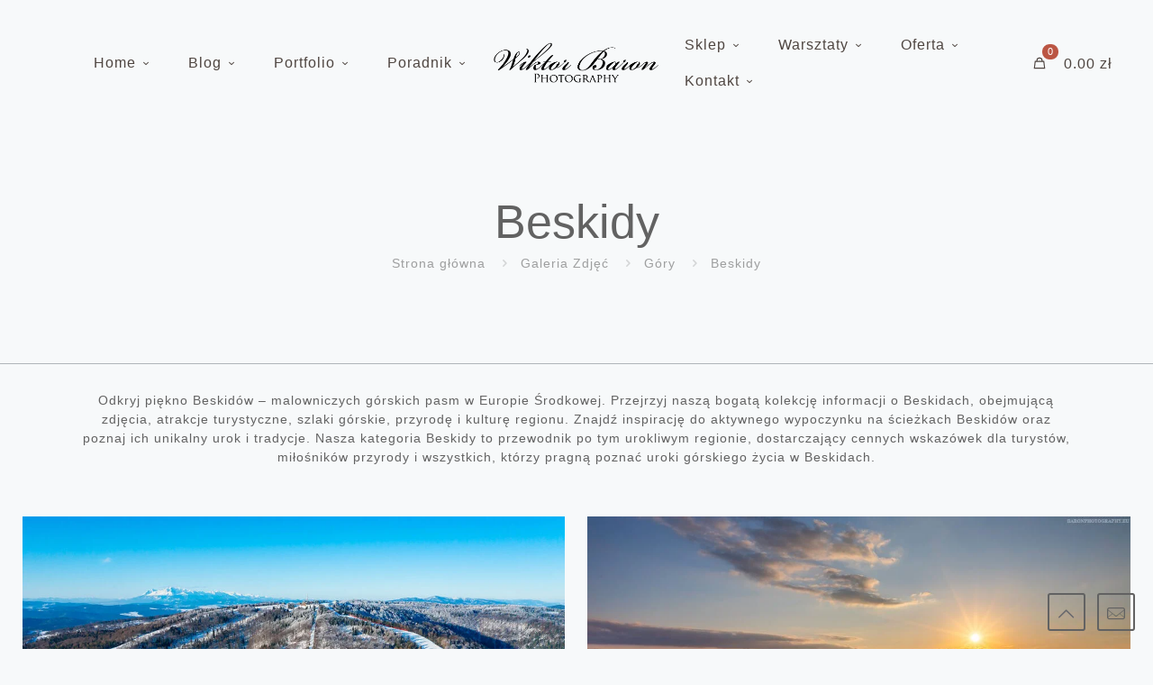

--- FILE ---
content_type: text/html; charset=UTF-8
request_url: https://baronphotography.eu/galeria-zdjec/gory/beskidy/
body_size: 59358
content:
<!DOCTYPE html><html lang="pl-PL" prefix="og: https://ogp.me/ns#" class="no-js " itemscope itemtype="https://schema.org/WebPage" ><head><script data-no-optimize="1">var litespeed_docref=sessionStorage.getItem("litespeed_docref");litespeed_docref&&(Object.defineProperty(document,"referrer",{get:function(){return litespeed_docref}}),sessionStorage.removeItem("litespeed_docref"));</script> <meta charset="UTF-8" /> <script data-pressidium-cc-no-block type="litespeed/javascript">window.pressidiumCCBlockedScripts=[{"src":"^(?:https?:)?\\\/\\\/(?:www\\.)?google-analytics\\.com","category":"analytics","is_regex":!0},{"src":"^(?:https?:)?\\\/\\\/www\\.googletagmanager\\.com\\\/gtm\\.js","category":"analytics","is_regex":!0},{"src":"^(?:https?:)?\\\/\\\/www\\.googletagmanager\\.com\\\/gtag\\\/js","category":"analytics","is_regex":!0},{"src":"^(?:https?:)?\\\/\\\/www\\.googleadservices\\.com\\\/pagead\\\/conversion\\.js","category":"targeting","is_regex":!0},{"src":"^(?:https?:)?\\\/\\\/www\\.googleadservices\\.com\\\/pagead\\\/conversion_async\\.js","category":"targeting","is_regex":!0},{"src":"^(?:https?:)?\\\/\\\/www\\.google-analytics\\.com\\\/analytics\\.js","category":"analytics","is_regex":!0},{"src":"^(?:https?:)?\\\/\\\/www\\.google-analytics\\.com\\\/gtag\\\/js","category":"analytics","is_regex":!0},{"src":"^(?:https?:)?\\\/\\\/connect\\.facebook\\.net\\\/.*\\\/fbevents\\.js","category":"targeting","is_regex":!0},{"src":"^(?:https?:)?\\\/\\\/www\\.googletagmanager\\.com\\\/gtag\\\/js\\?id=G-[A-Z0-9]+","category":"analytics","is_regex":!0},{"src":"^_fbp$","category":"targeting","is_regex":!0},{"src":"^(?:https?:)?\\\\\/\\\\\/www\\\\.google\\\\.com\\\\\/recaptcha","category":"targeting","is_regex":!0},{"src":"^(?:https?:)?\\\\\/\\\\\/www\\\\.gstatic\\\\.com\\\\\/recaptcha","category":"targeting","is_regex":!0},{"src":"^(?:https?:)?\\\/\\\/connect\\.facebook\\.net","category":"targeting","is_regex":!0}];window.pressidiumCCCookieName='pressidium_cookie_consent'</script> <script data-pressidium-cc-no-block type="litespeed/javascript">function onPressidiumCookieConsentUpdated(event){window.dataLayer=window.dataLayer||[];window.dataLayer.push({event:event.type,consent:event.detail,})}
window.addEventListener('pressidium-cookie-consent-accepted',onPressidiumCookieConsentUpdated);window.addEventListener('pressidium-cookie-consent-changed',onPressidiumCookieConsentUpdated)</script> <style id="pressidium-cc-styles">.pressidium-cc-theme {
                --cc-bg: #f9faff;
--cc-text: #112954;
--cc-btn-primary-bg: #19222b;
--cc-btn-primary-text: #f9faff;
--cc-btn-primary-hover-bg: #1d2e38;
--cc-btn-primary-hover-text: #f9faff;
--cc-btn-secondary-bg: #dfe7f9;
--cc-btn-secondary-text: #112954;
--cc-btn-secondary-hover-bg: #c6d1ea;
--cc-btn-secondary-hover-text: #112954;
--cc-toggle-bg-off: #8fa8d6;
--cc-toggle-bg-on: #19222b;
--cc-toggle-bg-readonly: #cbd8f1;
--cc-toggle-knob-bg: #fff;
--cc-toggle-knob-icon-color: #ecf2fa;
--cc-cookie-category-block-bg: #ebeff9;
--cc-cookie-category-block-bg-hover: #dbe5f9;
--cc-section-border: #f1f3f5;
--cc-block-text: #112954;
--cc-cookie-table-border: #e1e7f3;
--cc-overlay-bg: rgba(230, 235, 255, .85);
--cc-webkit-scrollbar-bg: #ebeff9;
--cc-webkit-scrollbar-bg-hover: #19222b;
--cc-btn-floating-bg: #19222b;
--cc-btn-floating-icon: #f9faff;
--cc-btn-floating-hover-bg: #1d2e38;
--cc-btn-floating-hover-icon: #f9faff;
            }</style> <script data-cfasync="false" data-pagespeed-no-defer>var gtm4wp_datalayer_name = "dataLayer";
	var dataLayer = dataLayer || [];
	const gtm4wp_use_sku_instead = 0;
	const gtm4wp_currency = 'PLN';
	const gtm4wp_product_per_impression = 10;
	const gtm4wp_clear_ecommerce = false;
	const gtm4wp_datalayer_max_timeout = 2000;</script>  <script type="litespeed/javascript" data-src="https://www.googletagmanager.com/gtag/js?id=G-62JZTWVLQT"></script> <script type="litespeed/javascript">window.dataLayer=window.dataLayer||[];function gtag(){dataLayer.push(arguments)}
gtag('js',new Date());gtag('config','G-62JZTWVLQT')</script>  <script type="litespeed/javascript">!function(f,b,e,v,n,t,s){if(f.fbq)return;n=f.fbq=function(){n.callMethod?n.callMethod.apply(n,arguments):n.queue.push(arguments)};if(!f._fbq)f._fbq=n;n.push=n;n.loaded=!0;n.version='2.0';n.queue=[];t=b.createElement(e);t.async=!0;t.src=v;s=b.getElementsByTagName(e)[0];s.parentNode.insertBefore(t,s)}(window,document,'script','https://connect.facebook.net/en_US/fbevents.js');fbq('init','425676021249265');fbq('track','PageView')</script> <noscript><img height="1" width="1" style="display:none"
src="https://www.facebook.com/tr?id=425676021249265&ev=PageView&noscript=1"
/></noscript><meta name="format-detection" content="telephone=no"><meta name="viewport" content="width=device-width, initial-scale=1" /><link rel="shortcut icon" href="https://baronphotography.eu/wp-content/uploads/2021/03/Ikona-Witor-Baron.png" type="image/x-icon" /><meta name="theme-color" content="#ffffff" media="(prefers-color-scheme: light)"><meta name="theme-color" content="#ffffff" media="(prefers-color-scheme: dark)"><title>Beskidy Wiktor Baron Fotografia</title><meta name="description" content="Odkryj piękno Beskidów - malowniczych górskich pasm w Europie Środkowej. Przejrzyj naszą bogatą kolekcję informacji o Beskidach, obejmującą zdjęcia, atrakcje turystyczne, szlaki górskie, przyrodę i kulturę regionu. Znajdź inspirację do aktywnego wypoczynku na ścieżkach Beskidów oraz poznaj ich unikalny urok i tradycje. Nasza kategoria Beskidy to przewodnik po tym urokliwym regionie, dostarczający cennych wskazówek dla turystów, miłośników przyrody i wszystkich, którzy pragną poznać uroki górskiego życia w Beskidach."/><meta name="robots" content="follow, index, max-snippet:-1, max-video-preview:-1, max-image-preview:large"/><link rel="canonical" href="https://baronphotography.eu/galeria-zdjec/gory/beskidy/" /><meta property="og:locale" content="pl_PL" /><meta property="og:type" content="article" /><meta property="og:title" content="Beskidy Wiktor Baron Fotografia" /><meta property="og:description" content="Odkryj piękno Beskidów - malowniczych górskich pasm w Europie Środkowej. Przejrzyj naszą bogatą kolekcję informacji o Beskidach, obejmującą zdjęcia, atrakcje turystyczne, szlaki górskie, przyrodę i kulturę regionu. Znajdź inspirację do aktywnego wypoczynku na ścieżkach Beskidów oraz poznaj ich unikalny urok i tradycje. Nasza kategoria Beskidy to przewodnik po tym urokliwym regionie, dostarczający cennych wskazówek dla turystów, miłośników przyrody i wszystkich, którzy pragną poznać uroki górskiego życia w Beskidach." /><meta property="og:url" content="https://baronphotography.eu/galeria-zdjec/gory/beskidy/" /><meta property="og:site_name" content="Wiktor Baron Fotografia" /><meta property="article:publisher" content="https://www.facebook.com/WiktorBaronPhotography/" /><meta name="twitter:card" content="summary_large_image" /><meta name="twitter:title" content="Beskidy Wiktor Baron Fotografia" /><meta name="twitter:description" content="Odkryj piękno Beskidów - malowniczych górskich pasm w Europie Środkowej. Przejrzyj naszą bogatą kolekcję informacji o Beskidach, obejmującą zdjęcia, atrakcje turystyczne, szlaki górskie, przyrodę i kulturę regionu. Znajdź inspirację do aktywnego wypoczynku na ścieżkach Beskidów oraz poznaj ich unikalny urok i tradycje. Nasza kategoria Beskidy to przewodnik po tym urokliwym regionie, dostarczający cennych wskazówek dla turystów, miłośników przyrody i wszystkich, którzy pragną poznać uroki górskiego życia w Beskidach." /><meta name="twitter:label1" content="Wpisy" /><meta name="twitter:data1" content="29" /> <script type="application/ld+json" class="rank-math-schema">{"@context":"https://schema.org","@graph":[{"@type":"Person","@id":"https://baronphotography.eu/#person","name":"Wiktor Baron FOTOGRAFIA","url":"https://baronphotography.eu","sameAs":["https://www.facebook.com/WiktorBaronPhotography/"],"email":"poczta@baronphotography.eu","address":{"@type":"PostalAddress","streetAddress":"Kolejowa 7","addressLocality":"Piwniczna Zdr\u00f3j","addressRegion":"Ma\u0142opolska","postalCode":"33-350","addressCountry":"Polska"},"telephone":"665888409","image":{"@type":"ImageObject","@id":"https://baronphotography.eu/#logo","url":"https://baronphotography.eu/wp-content/uploads/2017/02/cropped-LOGO_2.png","contentUrl":"https://baronphotography.eu/wp-content/uploads/2017/02/cropped-LOGO_2.png","caption":"Wiktor Baron FOTOGRAFIA","inLanguage":"pl-PL","width":"741","height":"178"}},{"@type":"WebSite","@id":"https://baronphotography.eu/#website","url":"https://baronphotography.eu","name":"Wiktor Baron FOTOGRAFIA","publisher":{"@id":"https://baronphotography.eu/#person"},"inLanguage":"pl-PL"},{"@type":"CollectionPage","@id":"https://baronphotography.eu/galeria-zdjec/gory/beskidy/#webpage","url":"https://baronphotography.eu/galeria-zdjec/gory/beskidy/","name":"Beskidy Wiktor Baron Fotografia","isPartOf":{"@id":"https://baronphotography.eu/#website"},"inLanguage":"pl-PL"}]}</script> <link rel='dns-prefetch' href='//fonts.googleapis.com' /><link rel="alternate" type="application/rss+xml" title="Wiktor Baron Fotografia &raquo; Kanał z wpisami" href="https://baronphotography.eu/feed/" /><link rel="alternate" type="application/rss+xml" title="Wiktor Baron Fotografia &raquo; Kanał z komentarzami" href="https://baronphotography.eu/comments/feed/" /><link rel="alternate" type="application/rss+xml" title="Wiktor Baron Fotografia &raquo; Kanał z wpisami zaszufladkowanymi do kategorii Beskidy" href="https://baronphotography.eu/galeria-zdjec/gory/beskidy/feed/" /><style id='wp-img-auto-sizes-contain-inline-css' type='text/css'>img:is([sizes=auto i],[sizes^="auto," i]){contain-intrinsic-size:3000px 1500px}
/*# sourceURL=wp-img-auto-sizes-contain-inline-css */</style><style id="litespeed-ccss">ul{box-sizing:border-box}:root{--wp--preset--font-size--normal:16px;--wp--preset--font-size--huge:42px}:root{--wp--preset--aspect-ratio--square:1;--wp--preset--aspect-ratio--4-3:4/3;--wp--preset--aspect-ratio--3-4:3/4;--wp--preset--aspect-ratio--3-2:3/2;--wp--preset--aspect-ratio--2-3:2/3;--wp--preset--aspect-ratio--16-9:16/9;--wp--preset--aspect-ratio--9-16:9/16;--wp--preset--color--black:#000000;--wp--preset--color--cyan-bluish-gray:#abb8c3;--wp--preset--color--white:#ffffff;--wp--preset--color--pale-pink:#f78da7;--wp--preset--color--vivid-red:#cf2e2e;--wp--preset--color--luminous-vivid-orange:#ff6900;--wp--preset--color--luminous-vivid-amber:#fcb900;--wp--preset--color--light-green-cyan:#7bdcb5;--wp--preset--color--vivid-green-cyan:#00d084;--wp--preset--color--pale-cyan-blue:#8ed1fc;--wp--preset--color--vivid-cyan-blue:#0693e3;--wp--preset--color--vivid-purple:#9b51e0;--wp--preset--gradient--vivid-cyan-blue-to-vivid-purple:linear-gradient(135deg,rgba(6,147,227,1) 0%,rgb(155,81,224) 100%);--wp--preset--gradient--light-green-cyan-to-vivid-green-cyan:linear-gradient(135deg,rgb(122,220,180) 0%,rgb(0,208,130) 100%);--wp--preset--gradient--luminous-vivid-amber-to-luminous-vivid-orange:linear-gradient(135deg,rgba(252,185,0,1) 0%,rgba(255,105,0,1) 100%);--wp--preset--gradient--luminous-vivid-orange-to-vivid-red:linear-gradient(135deg,rgba(255,105,0,1) 0%,rgb(207,46,46) 100%);--wp--preset--gradient--very-light-gray-to-cyan-bluish-gray:linear-gradient(135deg,rgb(238,238,238) 0%,rgb(169,184,195) 100%);--wp--preset--gradient--cool-to-warm-spectrum:linear-gradient(135deg,rgb(74,234,220) 0%,rgb(151,120,209) 20%,rgb(207,42,186) 40%,rgb(238,44,130) 60%,rgb(251,105,98) 80%,rgb(254,248,76) 100%);--wp--preset--gradient--blush-light-purple:linear-gradient(135deg,rgb(255,206,236) 0%,rgb(152,150,240) 100%);--wp--preset--gradient--blush-bordeaux:linear-gradient(135deg,rgb(254,205,165) 0%,rgb(254,45,45) 50%,rgb(107,0,62) 100%);--wp--preset--gradient--luminous-dusk:linear-gradient(135deg,rgb(255,203,112) 0%,rgb(199,81,192) 50%,rgb(65,88,208) 100%);--wp--preset--gradient--pale-ocean:linear-gradient(135deg,rgb(255,245,203) 0%,rgb(182,227,212) 50%,rgb(51,167,181) 100%);--wp--preset--gradient--electric-grass:linear-gradient(135deg,rgb(202,248,128) 0%,rgb(113,206,126) 100%);--wp--preset--gradient--midnight:linear-gradient(135deg,rgb(2,3,129) 0%,rgb(40,116,252) 100%);--wp--preset--font-size--small:13px;--wp--preset--font-size--medium:20px;--wp--preset--font-size--large:36px;--wp--preset--font-size--x-large:42px;--wp--preset--font-family--inter:"Inter", sans-serif;--wp--preset--font-family--cardo:Cardo;--wp--preset--spacing--20:0.44rem;--wp--preset--spacing--30:0.67rem;--wp--preset--spacing--40:1rem;--wp--preset--spacing--50:1.5rem;--wp--preset--spacing--60:2.25rem;--wp--preset--spacing--70:3.38rem;--wp--preset--spacing--80:5.06rem;--wp--preset--shadow--natural:6px 6px 9px rgba(0, 0, 0, 0.2);--wp--preset--shadow--deep:12px 12px 50px rgba(0, 0, 0, 0.4);--wp--preset--shadow--sharp:6px 6px 0px rgba(0, 0, 0, 0.2);--wp--preset--shadow--outlined:6px 6px 0px -3px rgba(255, 255, 255, 1), 6px 6px rgba(0, 0, 0, 1);--wp--preset--shadow--crisp:6px 6px 0px rgba(0, 0, 0, 1)}.wpcf7 .screen-reader-response{position:absolute;overflow:hidden;clip:rect(1px,1px,1px,1px);clip-path:inset(50%);height:1px;width:1px;margin:-1px;padding:0;border:0;word-wrap:normal!important}.wpcf7 form .wpcf7-response-output{margin:2em .5em 1em;padding:.2em 1em;border:2px solid #00a0d2}.wpcf7 form.init .wpcf7-response-output{display:none}.wpcf7-form-control-wrap{position:relative}@keyframes spin{from{transform:rotate(0deg)}to{transform:rotate(360deg)}}.wpcf7 input[type="email"],.wpcf7 input[type="tel"]{direction:ltr}.hidden{display:none}:root{--woocommerce:#720eec;--wc-green:#7ad03a;--wc-red:#a00;--wc-orange:#ffba00;--wc-blue:#2ea2cc;--wc-primary:#720eec;--wc-primary-text:#fcfbfe;--wc-secondary:#e9e6ed;--wc-secondary-text:#515151;--wc-highlight:#958e09;--wc-highligh-text:white;--wc-content-bg:#fff;--wc-subtext:#767676;--wc-form-border-color:rgba(32, 7, 7, 0.8);--wc-form-border-radius:4px;--wc-form-border-width:1px}@media only screen and (max-width:768px){:root{--woocommerce:#720eec;--wc-green:#7ad03a;--wc-red:#a00;--wc-orange:#ffba00;--wc-blue:#2ea2cc;--wc-primary:#720eec;--wc-primary-text:#fcfbfe;--wc-secondary:#e9e6ed;--wc-secondary-text:#515151;--wc-highlight:#958e09;--wc-highligh-text:white;--wc-content-bg:#fff;--wc-subtext:#767676;--wc-form-border-color:rgba(32, 7, 7, 0.8);--wc-form-border-radius:4px;--wc-form-border-width:1px}}:root{--woocommerce:#720eec;--wc-green:#7ad03a;--wc-red:#a00;--wc-orange:#ffba00;--wc-blue:#2ea2cc;--wc-primary:#720eec;--wc-primary-text:#fcfbfe;--wc-secondary:#e9e6ed;--wc-secondary-text:#515151;--wc-highlight:#958e09;--wc-highligh-text:white;--wc-content-bg:#fff;--wc-subtext:#767676;--wc-form-border-color:rgba(32, 7, 7, 0.8);--wc-form-border-radius:4px;--wc-form-border-width:1px}@keyframes spin{100%{transform:rotate(360deg)}}html,body,div,span,h1,p,a,img,i,ul,li,form,label,header,section{margin:0;padding:0;border:0;font-size:100%;font:inherit;vertical-align:baseline}header,section{display:block}body{line-height:1}ul{list-style:none}body{--mfn-column-gap-top:0;--mfn-column-gap-bottom:40px;--mfn-column-gap-left:12px;--mfn-column-gap-right:12px;--mfn-article-box-decoration:#0089F7;--mfn-before-after-slider:#fff;--mfn-before-after-label:rgba(0,0,0,0.25);--mfn-before-after-label-color:#fff;--mfn-blog-slider-date-bg:#f8f8f8;--mfn-blog-date-bg:#f8f8f8;--mfn-contactbox-line:rgba(255,255,255,.2);--mfn-infobox-line:rgba(255,255,255,.2);--mfn-faq-line:rgba(0,0,0,.1);--mfn-clients-tiles:rgba(0,0,0,.08);--mfn-clients-tiles-hover:#0089F7;--mfn-offer-thumbs-nav:#0089F7;--mfn-timeline-date-bg:#f8f8f8;--mfn-sliding-box-bg:#0089F7;--mfn-tabs-border-width:1px;--mfn-tabs-border-color:rgba(0,0,0,.08);--mfn-shape-divider:#000;--mfn-icon-box-icon:#0089F7;--mfn-popup-tmpl-offset:30px;--mfn-exitbutton-font-size:16px;--mfn-exitbutton-size:30px;--mfn-exitbutton-item-size:16px;--mfn-exitbutton-offset-horizontal:0px;--mfn-wpml-arrow-size:10px;--mfn-sidemenu-always-visible-offset:400px;--mfn-button-font-family:inherit;--mfn-button-font-size:inherit;--mfn-button-font-weight:inherit;--mfn-button-font-style:inherit;--mfn-button-letter-spacing:inherit;--mfn-button-gap:10px;--mfn-button-padding:10px 20px;--mfn-button-border-width:0px;--mfn-button-border-style:solid;--mfn-button-border-radius:3px;--mfn-button-color:#626262;--mfn-button-color-hover:#626262;--mfn-button-icon-color:#626262;--mfn-button-icon-color-hover:#626262;--mfn-button-bg:#dbdddf;--mfn-button-bg-hover:#d3d3d3;--mfn-button-border-color:transparent;--mfn-button-border-color-hover:transparent;--mfn-button-box-shadow:unset;--mfn-button-theme-color:#fff;--mfn-button-theme-color-hover:#fff;--mfn-button-theme-icon-color:#0095eb;--mfn-button-theme-icon-color-hover:#007cc3;--mfn-button-theme-bg:#0095eb;--mfn-button-theme-bg-hover:#007cc3;--mfn-button-theme-border-color:transparent;--mfn-button-theme-border-color-hover:transparent;--mfn-button-theme-box-shadow:unset;--mfn-button-shop-color:#fff;--mfn-button-shop-color-hover:#fff;--mfn-button-shop-icon-color:#0095eb;--mfn-button-shop-icon-color-hover:#007cc3;--mfn-button-shop-bg:#161922;--mfn-button-shop-bg-hover:#030304;--mfn-button-shop-border-color:transparent;--mfn-button-shop-border-color-hover:transparent;--mfn-button-shop-box-shadow:unset;--mfn-button-action-color:#626262;--mfn-button-action-color-hover:#626262;--mfn-button-action-bg:#dbdddf;--mfn-button-action-bg-hover:#d3d3d3;--mfn-button-action-border-color:transparent;--mfn-button-action-border-color-hover:transparent;--mfn-button-action-box-shadow:unset}img:not([src$=".svg"]){max-width:100%;height:auto}html{height:100%}body{-webkit-font-smoothing:antialiased;-webkit-text-size-adjust:100%}*,*::before,*::after{box-sizing:inherit;-webkit-font-smoothing:antialiased}h1{margin-bottom:15px}p{margin:0 0 15px}i{font-style:italic}a,a:visited{text-decoration:none;outline:0}p a,p a:visited{line-height:inherit}button::-moz-focus-inner,input::-moz-focus-inner{border:0;padding:0}button,input[type=submit],.button{display:inline-flex;align-items:center;justify-content:center;gap:var(--mfn-button-gap);position:relative;box-sizing:border-box;font-family:var(--mfn-button-font-family);font-size:var(--mfn-button-font-size);font-weight:var(--mfn-button-font-weight);font-style:var(--mfn-button-font-style);letter-spacing:var(--mfn-button-letter-spacing);line-height:1.2;padding:var(--mfn-button-padding);border-width:var(--mfn-button-border-width);border-style:var(--mfn-button-border-style);border-radius:var(--mfn-button-border-radius);outline:unset;text-decoration:none;overflow:hidden}button,.button{background-color:var(--mfn-button-bg);border-color:var(--mfn-button-border-color);color:var(--mfn-button-color);box-shadow:var(--mfn-button-box-shadow)}.button i{color:var(--mfn-button-icon-color)}.button_theme,input[type="submit"]{background-color:var(--mfn-button-theme-bg);border-color:var(--mfn-button-theme-border-color);color:var(--mfn-button-theme-color);box-shadow:var(--mfn-button-theme-box-shadow)}[class^="icon-"]:before{font-family:"mfn-icons";font-style:normal;font-weight:400;speak:never;display:inline-block;text-decoration:inherit;width:1em;text-align:center;font-variant:normal;text-transform:none;line-height:1em;-webkit-font-smoothing:antialiased;-moz-osx-font-smoothing:grayscale}.icon-down-open-mini:before{content:'\e869'}.icon-mail-line:before{content:'\e8d1'}.icon-up-open-big:before{content:'\e946'}.icon-menu-fine:before{content:'\e960'}.wpcf7::after{clear:both;content:"";display:block}span.wpcf7-form-control-wrap{width:100%;position:relative!important;display:inline-block;margin-bottom:3px}span.wpcf7-form-control-wrap .wpcf7-date,span.wpcf7-form-control-wrap .wpcf7-quiz,span.wpcf7-form-control-wrap .wpcf7-select,span.wpcf7-form-control-wrap .wpcf7-text,span.wpcf7-form-control-wrap .wpcf7-textarea{width:100%;box-sizing:border-box;margin-bottom:0}.wpcf7 input[type="submit"]{margin-bottom:0!important;-webkit-appearance:none;-moz-appearance:none;appearance:none}.wpcf7 form .wpcf7-response-output{border:none;margin-top:0;clear:both}#popup_contact{position:fixed;right:20px;bottom:20px;z-index:9001}#popup_contact .popup_contact_wrapper{width:250px;padding:20px;background:#fbfbfb;position:absolute;bottom:65px;right:0;display:none}#popup_contact .popup_contact_wrapper span.arrow{position:absolute;right:15px;bottom:-8px;margin:0 auto;width:0;height:0;display:block;border-top:8px solid #fbfbfb;border-right:8px solid #fff0;border-left:8px solid #fff0}#popup_contact .popup_contact_wrapper form input[type="text"],#popup_contact .popup_contact_wrapper form input[type="email"],#popup_contact .popup_contact_wrapper form textarea{background:#fff;margin-bottom:10px}#popup_contact .popup_contact_wrapper form textarea{resize:vertical;min-height:100px}#popup_contact .popup_contact_wrapper form input[type="submit"]{margin:0;float:right}#popup_contact .wpcf7-form-control-wrap{display:inline-block;margin-right:0;width:100%}#popup_contact .footer_button{position:absolute;bottom:0;right:0}button::-moz-focus-inner{padding:0;border:0}body{min-width:960px}#Wrapper{max-width:1240px;margin:0 auto;position:relative}.layout-full-width{padding:0}.layout-full-width #Wrapper{max-width:100%!important;width:100%!important;margin:0!important}#Content{width:100%;padding-top:30px;z-index:0;position:relative}.section{position:relative;box-sizing:border-box}.section_wrapper{max-width:1220px;height:100%;margin:0 auto;position:relative}.section.full-width>.section_wrapper{max-width:100%!important;padding-left:0!important;padding-right:0!important}.full-screen .section_wrapper{min-height:100vh;align-content:center}.section_wrapper:after{clear:both;content:" ";display:block;height:0;visibility:hidden;width:100%}.section.full-width-deprecated .one.wrap .one.column .mcb-column-inner{width:100%;margin:0}.mcb-wrap{float:left;position:relative;z-index:1;box-sizing:border-box}.column{float:left;margin:0}.section,.mcb-wrap,.mcb-column{background-position:left top;background-repeat:no-repeat}.one-third.mcb-wrap{width:33.333%}.one-second.mcb-wrap{width:50%}.one.mcb-wrap{width:100%}.one-fourth.column{width:25%}.one.column{width:100%}.mcb-column{position:relative}.mcb-column-inner{position:relative;margin-top:var(--mfn-column-gap-top);margin-bottom:var(--mfn-column-gap-bottom);margin-left:var(--mfn-column-gap-left);margin-right:var(--mfn-column-gap-right)}.mfn-item-inline.column{width:auto!important;flex:0 0 auto!important;max-width:100%}.no-margin-h .column .mcb-column-inner{margin-left:0;margin-right:0}.column-margin-0px .mcb-column-inner{margin-bottom:0!important}.clearfix:before,.clearfix:after{content:'20';display:block;overflow:hidden;visibility:hidden;width:0;height:0}.clearfix:after{clear:both}.section>.mcb-background-overlay{width:100%;height:100%;position:absolute;z-index:1;top:0;left:0}.wrap>.mcb-wrap-inner>.mcb-wrap-background-overlay{width:100%;height:100%;position:absolute;left:0;top:0;border-radius:inherit}.section.no-margin-v .column .mcb-column-inner{margin-bottom:0}.no-shadows #Wrapper,.no-shadows input[type="date"],.no-shadows input[type="email"],.no-shadows input[type="tel"],.no-shadows input[type="text"],.no-shadows select,.no-shadows textarea{box-shadow:0 0 0 #fff0;-webkit-box-shadow:0 0 0 #fff0}.no-content-padding #Content{padding:0!important}.mfn-live-search-box{min-height:0;padding:15px;overflow-y:auto;z-index:2;clear:both;text-align:center;box-sizing:border-box;border-top:1px solid rgb(0 0 0 / .08)}.column_livesearch .mfn-live-search-box{position:absolute;left:0;top:100%;width:100%}.mfn-live-search-box a.button{width:100%;margin-top:20px;box-sizing:border-box}.mfn-live-search-box a.button.hidden{display:none}.mfn-live-search-box .mfn-live-search-list{list-style:none;margin:0;text-align:left;overflow:auto}.mfn-live-search-box .mfn-live-search-list>*{display:none}.mfn-live-search-box .mfn-live-search-list ul{list-style:none;margin:0}.mfn-live-search-box .mfn-live-search-noresults{display:none}.column_livesearch .mfn-live-search-box{background-color:#fff;box-shadow:0 10px 46px 0 rgb(1 7 39 / .1);border-radius:4px}#body_overlay{position:fixed;top:0;left:0;width:100%;height:120%;background:rgb(0 0 0 / .6);z-index:9002;display:none}body.mobile-side-slide{position:relative;overflow-x:visible}.post-item .date_label{position:absolute;left:0;top:7px;display:none;background-color:var(--mfn-blog-date-bg)}.post-item .date_label:after{border-left-color:var(--mfn-blog-date-bg)}.post-excerpt{margin-bottom:15px}.masonry.tiles .post-item .post-desc-wrapper .post-desc .post-excerpt{display:none}.masonry.tiles .post-item .post-desc-wrapper .post-desc .post-excerpt{color:rgb(255 255 255 / .7)}.footer_button{width:42px;height:42px;font-size:20px!important;padding:0}#back_to_top{float:right;margin:-9px 0 0}#back_to_top.sticky{position:fixed;right:75px;bottom:20px;z-index:9001}@keyframes spin{100%{-webkit-transform:rotate(360deg);transform:rotate(360deg)}}form{margin-bottom:0}textarea{min-height:60px;line-height:20px}label{display:block;margin-bottom:5px;font-weight:500}input[type="date"],input[type="email"],input[type="tel"],input[type="text"],select,textarea{padding:10px;outline:none;margin:0;width:230px;max-width:100%;display:block;margin-bottom:20px;font-size:15px;border-width:1px;border-style:solid;border-radius:0;box-sizing:border-box;-webkit-appearance:none}input[type="date"]::-webkit-datetime-edit{font-size:15px;line-height:19px}input[type="date"]::-webkit-calendar-picker-indicator{font-size:80%}ul{list-style:none outside}.column_heading .title{margin-bottom:0}.column_heading .title.mfn-mask-shape{-webkit-text-fill-color:#fff0;-webkit-background-clip:text;background-position:center center}.mfn-icon-box{display:flex;align-items:center;box-sizing:border-box;overflow:hidden}.mfn-icon-box .icon-wrapper{display:flex;align-items:center;justify-content:center;flex-shrink:0;line-height:0;overflow:hidden}.mfn-builder-content .mfn-icon-box .icon-wrapper i{font-size:7vh;line-height:1;color:var(--mfn-icon-box-icon)}.mfn-icon-box .desc-wrapper *:last-child{margin-bottom:0}.mfn-header-tmpl .mfn-header-icon-box .icon-wrapper{overflow:unset}.mfn-icon-box-left .icon-wrapper{margin:0 20px 0 0}.mfn-icon-box-top{flex-direction:column}.mfn-icon-box-top .desc-wrapper{width:100%;text-align:center}.mfn-icon-box-top .icon-wrapper{margin:0 0 30px 0}.mfn-icon-box-top.mfn-icon-box-center .icon-wrapper{width:40%}.mfn-icon-box-left .icon-wrapper{width:25%}.mfn-icon-box-center{align-items:center}.mcb-section.bg-cover{background-size:cover}.date_label{font-size:12px;line-height:18px;display:inline-block;padding:2px 5px;-webkit-border-radius:4px;border-radius:4px;background-image:url(/wp-content/themes/betheme/images/stripes/stripes_3_b.png)}.date_label:after{content:"";display:block;position:absolute;right:-5px;top:6px;width:0;height:0;border-style:solid;border-width:5.5px 0 5.5px 5px;border-color:#fff0}.date_label{background-color:#f8f8f8;color:#a8a8a8}.date_label:after{border-left-color:#f8f8f8}input[type="date"],input[type="email"],input[type="tel"],input[type="text"],select,textarea{border-color:rgb(0 0 0 / .08)}input[type="date"],input[type="email"],input[type="tel"],input[type="text"],select,textarea{background-color:#fff;color:#626262;box-shadow:inset 0 0 2px 2px rgb(0 0 0 / .02)}select{padding-right:25px;background:#fff url(data:image/svg+xml;charset=US-ASCII,%3Csvg%20width%3D%2220%22%20height%3D%2220%22%20xmlns%3D%22http%3A%2F%2Fwww.w3.org%2F2000%2Fsvg%22%3E%3Cpath%20d%3D%22M5%206l5%205%205-5%202%201-7%207-7-7%202-1z%22%20fill%3D%22%23555%22%2F%3E%3C%2Fsvg%3E) no-repeat right 5px top 55%}.mfn-close-icon{z-index:5;display:flex;justify-content:center;align-items:center;width:40px;height:40px;font-size:20px;text-decoration:none!important}.mfn-close-icon .icon{color:rgb(0 0 0 / .3);display:inline-block}.section_wrapper{display:flex;align-items:flex-start;flex-wrap:wrap}.mcb-wrap{display:flex;align-items:flex-start}.mcb-wrap-inner{display:flex;align-content:flex-start;align-items:flex-start;flex-wrap:wrap;position:relative;width:100%;align-self:stretch}.column_column{display:flex}.mcb-item-column-inner{width:100%;word-break:break-word}.mfn-header-tmpl{--mfn-column-gap-left:5px;--mfn-column-gap-right:5px;--mfn-column-gap-bottom:0;--mfn-header-menu-gap:0px;--mfn-header-menu-icon-gap:5px;--mfn-header-menu-submenu-icon-gap:10px;--mfn-header-menu-sep:rgba(1,7,39,.15);--mfn-header-menu-animation-height:3px;--mfn-header-menu-icon-size:25px;--mfn-header-submenu-icon-size:13px;--mfn-header-menu-animation-color:#0089f7;--mfn-header-menu-sidebar-width:350px;--mfn-header-search-icon-color:#333;--mfn-header-icon-color:#333;--mfn-header-submenu-border-radius-top:4px;--mfn-header-submenu-border-radius-right:4px;--mfn-header-submenu-border-radius-bottom:4px;--mfn-header-submenu-border-radius-left:4px;--mfn-header-submenu-dropdown-size:8px;--mfn-header-submenu-dropdown-offset:0px;--mfn-header-submenu-dropdown-color:#fff}.mfn-header-tmpl{width:100%;position:relative;z-index:3}.mfn-header-tmpl.mfn-hasSticky .mfn-header-sticky-section{display:none}.mfn-header-tmpl .mfn-header-mobile-section{display:none}@media only screen and (max-width:767px){.mfn-header-tmpl.mfn-hasMobile .mfn-default-section{display:none}.mfn-header-tmpl.mfn-hasMobile .mfn-header-sticky-section{display:none}.mfn-header-tmpl.mfn-hasMobile .mfn-header-mobile-section{display:block}.mfn-header-tmpl.mfn-hasMobile .mfn-default-section,.mfn-header-tmpl.mfn-hasMobile .mfn-header-sticky-section{display:none}.mfn-header-tmpl .section_wrapper{padding-left:0!important;padding-right:0!important}}.mfn-header-tmpl .mcb-header-wrap{width:auto;max-width:100%}.mfn-header-tmpl .mcb-header-wrap>.mcb-wrap-inner{flex-wrap:nowrap}.mfn-header-tmpl .mcb-header-section>.section_wrapper{flex-wrap:nowrap}.mfn-header-tmpl .mcb-header-section>.section_wrapper:after{content:unset}@media only screen and (min-width:960px) and (max-width:1440px){.mfn-header-tmpl .laptop-one-third.mcb-header-wrap:not(.mfn-item-custom-width),.mfn-header-tmpl .laptop-one-second.mcb-header-wrap:not(.mfn-item-custom-width){width:auto}}@media only screen and (min-width:768px) and (max-width:959px){.mfn-header-tmpl .tablet-one-third.mcb-header-wrap:not(.mfn-item-custom-width),.mfn-header-tmpl .tablet-one-second.mcb-header-wrap:not(.mfn-item-custom-width){width:auto}}@media only screen and (max-width:767px){.mfn-header-tmpl .mobile-one.mcb-header-wrap:not(.mfn-item-custom-width){width:auto}}.mfn-item-inline.column_header_menu{flex-grow:1!important;flex-shrink:1!important;flex-basis:0!important}.column_header_logo .logo-wrapper{display:flex;align-items:center;width:100%;height:100%;line-height:0}.column_header_logo .logo-wrapper>*{width:100%;height:auto}.mfn-header-menu{display:flex;align-items:stretch;flex-wrap:wrap;font-size:15px;line-height:1.5;font-weight:500}.mfn-header-menu,.mfn-header-menu .mfn-submenu{margin:0;padding:0;list-style:none}.mfn-header-menu .mfn-menu-li{position:relative}.mfn-header-menu .mfn-menu-li .mfn-menu-link{display:flex;text-decoration:none}.mfn-header-menu>.mfn-menu-li{display:inline-flex}.mfn-header-menu>.mfn-menu-li>.mfn-menu-link{position:relative;align-items:center;justify-content:center;padding:8px 20px;width:100%;box-sizing:border-box}.mfn-header-menu>.mfn-menu-li>.mfn-menu-link .menu-item-helper{display:flex;position:absolute;left:0;top:0;width:100%;height:100%;box-sizing:border-box}.mfn-header-menu .mfn-menu-li .mfn-submenu{display:none;position:absolute;width:220px;border-radius:var(--mfn-header-submenu-border-radius-top) var(--mfn-header-submenu-border-radius-right) var(--mfn-header-submenu-border-radius-bottom) var(--mfn-header-submenu-border-radius-left)}.mfn-header-menu .mfn-menu-li .mfn-submenu .mfn-menu-link{align-items:center;padding:10px 20px}.mfn-header-menu .mfn-menu-li .mfn-submenu .mfn-menu-li:first-child .mfn-menu-link{border-radius:var(--mfn-header-submenu-border-radius-top) var(--mfn-header-submenu-border-radius-right) 0 0}.mfn-header-menu .mfn-menu-li .mfn-submenu .mfn-menu-li:last-child .mfn-menu-link{border-bottom:0;border-radius:0 0 var(--mfn-header-submenu-border-radius-bottom) var(--mfn-header-submenu-border-radius-left)}.mfn-header-menu .mfn-menu-li .mfn-submenu .mfn-menu-link .menu-sub{margin-left:auto}.mfn-header-menu>.mfn-menu-li .mfn-submenu{left:0;top:100%}.mfn-header-menu>.mfn-menu-li .mfn-submenu .mfn-menu-li .mfn-submenu{left:100%;top:0}.mfn-header-menu .mfn-menu-li>.mfn-menu-link{color:#73748c}.mfn-header-menu .mfn-submenu{background-color:#fff;box-shadow:0 10px 20px 0 rgb(1 7 39 / .05)}.mfn-header-menu>.mfn-menu-li{z-index:1}.mfn-header-menu>.mfn-menu-li .mfn-menu-link .menu-sub{z-index:1}.mfn-header-menu>.mfn-menu-li>.mfn-menu-link{z-index:4}.mfn-header-menu>.mfn-menu-li>.mfn-menu-link>.label-wrapper>.menu-label{white-space:nowrap}.mfn-header-menu>.mfn-menu-li .mfn-menu-link span.menu-sub i{font-size:var(--mfn-header-submenu-icon-size)}.mfn-header-menu .mfn-menu-li:not(.menu-item-has-children,.mfn-menu-item-has-megamenu) .mfn-menu-link .menu-sub{display:none!important}.mfn-header-menu .mfn-menu-li .mfn-submenu .mfn-menu-link .menu-sub>i{font-size:var(--mfn-header-submenu-submenu-icon-size)}.mfn-header-menu .mfn-menu-link .label-wrapper{position:relative;display:flex;flex-direction:column}.mfn-menu-icon-left .mfn-menu-link>.menu-sub{margin-left:var(--mfn-header-menu-submenu-icon-gap)}.mfn-header-menu>.mfn-menu-li{display:inline-flex;margin:0 calc(var(--mfn-header-menu-gap) / 2)}.mfn-header-menu>.mfn-menu-li:first-child{margin-left:0}.mfn-header-menu>.mfn-menu-li:last-child{margin-right:0}.mfn-menu-animation-text-toggle-line-bottom>.mfn-menu-li>.mfn-menu-link .label-wrapper:before{content:'';position:absolute;left:0;top:100%;width:100%;height:var(--mfn-header-menu-animation-height);background-color:var(--mfn-header-menu-animation-color);transform:scale3d(0,1,1);transform-origin:100% 50%}.mfn-header-tmpl .mfn-icon-box .icon-wrapper i{font-size:var(--mfn-header-menu-icon-size);color:var(--mfn-header-icon-color)}.mfn-header-tmpl .mfn-icon-box .icon-wrapper svg .path{stroke:var(--mfn-header-icon-color)}.mfn-header-tmpl .mfn-icon-box .icon-wrapper svg{width:var(--mfn-header-menu-icon-size)}.mcb-item-header_burger-inner{z-index:2}.mfn-header-tmpl-menu-sidebar{position:fixed!important;z-index:1;top:0;width:var(--mfn-header-menu-sidebar-width);height:100vh;background-color:#f6f7f9}.mfn-header-tmpl-menu-sidebar .mfn-header-tmpl-menu-sidebar-wrapper{display:flex;flex-wrap:wrap;position:relative;align-items:center;overflow-y:auto;height:100%;padding:50px;box-sizing:border-box}.mfn-header-tmpl-menu-sidebar .mfn-header-menu{flex-direction:column;width:100%}.mfn-header-tmpl-menu-sidebar .mfn-header-menu>.mfn-menu-li{flex-direction:column}.mfn-header-tmpl-menu-sidebar .mfn-header-menu .mfn-submenu{display:none;position:relative;left:unset;top:unset;width:100%}.mfn-header-tmpl-menu-sidebar-right{right:calc(var(--mfn-header-menu-sidebar-width) * -1)}.mfn-header-tmpl-menu-sidebar .mfn-close-icon{position:absolute;top:10px}.mfn-header-tmpl-menu-sidebar-right .mfn-close-icon{right:10px}.mfn-header-tmpl-menu-sidebar .mfn-header-menu>.mfn-menu-li{display:inline-flex;margin:calc(var(--mfn-header-menu-gap) / 2) 0}.mfn-header-tmpl-menu-sidebar .mfn-header-menu>.mfn-menu-li:first-child{margin-top:0}.mfn-header-tmpl-menu-sidebar .mfn-header-menu>.mfn-menu-li:last-child{margin-bottom:0}.column_header_icon .mfn-header-cart-link .icon-wrapper{position:relative}.column_header_icon .header-cart-count{display:inline-block;position:absolute;font-size:11px;line-height:1;background-color:#333;color:#fff;min-width:18px;text-align:center;border-radius:18px;padding:3px}.mfn-header-tmpl a.mfn-icon-box{text-decoration:none}.mfn-header-tmpl .mfn-icon-box-left .icon-wrapper{margin:0 10px 0 0}.mfn-header-tmpl .mfn-icon-box-top .icon-wrapper{margin:0 0 5px 0}.column_header_icon.mfn-item-inline .icon-wrapper{width:auto}.column_header_burger.mfn-item-inline .icon-wrapper{width:auto}.mfn-header-tmpl .mfn-icon-box-empty-desc .icon-wrapper{margin:0}body{--mfn-swiper-pagination-bullet-active-color:#007aff;--mfn-swiper-pagination-bullet-inactive-color:#000;--mfn-swiper-pagination-bullet-width:10px;--mfn-swiper-pagination-bullet-height:10px;--mfn-swiper-pagination-spacing:20px;--mfn-swiper-arrow-width:auto;--mfn-swiper-arrow-height:auto;--mfn-swiper-arrow-size:50px;--mfn-swiper-arrow-spacing:20px}.mfn-header-tmpl .column_header_icon .mfn-icon-box,.mfn-header-tmpl .column_header_icon .mfn-icon-box .icon-wrapper{overflow:unset}.mfn-icon-box-left .icon-wrapper{width:25%}.fas{-moz-osx-font-smoothing:grayscale;-webkit-font-smoothing:antialiased;display:inline-block;font-style:normal;font-variant:normal;text-rendering:auto;line-height:1}.fa-arrow-down:before{content:"\f063"}.fa-arrow-right:before{content:"\f061"}.fas{font-family:'Font Awesome 5 Free';font-weight:900}body{--mfn-tabs-border-width:1px}html{overflow-x:hidden}@media only screen and (min-width:960px) and (max-width:1239px){body{min-width:0}#Wrapper{max-width:960px}.section_wrapper{max-width:940px}}@media only screen and (min-width:960px) and (max-width:1440px){.laptop-one-third.mcb-wrap{width:33.333%}.laptop-one-second.mcb-wrap{width:50%}.laptop-one.mcb-wrap{width:100%}.laptop-one-fourth.column{width:25%}.laptop-one.column{width:100%}}@media only screen and (max-width:959px){.section{background-attachment:scroll!important}}@media only screen and (min-width:768px) and (max-width:959px){body{min-width:0}#Wrapper{max-width:728px}.section_wrapper{max-width:708px}.tablet-one-third.mcb-wrap{width:33.333%}.tablet-one-second.mcb-wrap{width:50%}.tablet-one.mcb-wrap{width:100%}.tablet-one-fourth.column{width:25%}.tablet-one.column{width:100%}}@media only screen and (max-width:767px){body{min-width:0}body.responsive-overflow-x-mobile{overflow-x:hidden}.section_wrapper .mcb-wrap,.section_wrapper .column{margin:0;width:100%;clear:both}.sections_group{margin:0;width:100%!important;clear:both}.content_wrapper .section_wrapper{max-width:700px!important}.content_wrapper .mcb-column-inner{margin:0 0 20px}.section.full-screen{height:auto}.mobile-one.mcb-wrap{width:100%}.mobile-one.column{width:100%}.boxed2fw{padding:0!important}.boxed2fw #Wrapper{margin:0!important;max-width:100%!important;width:100%!important}.hide-mobile{display:none!important}#back_to_top{float:none;margin:-10px 0 10px}#back_to_top.sticky{right:20px!important;margin:0}#popup_contact{display:none}}body{--mfn-woo-border-radius-box:8px;--mfn-woo-body-color:#626262;--mfn-woo-heading-color:#626262;--mfn-woo-themecolor:#0089F7;--mfn-woo-bg-themecolor:#0089F7;--mfn-woo-border-themecolor:#0089F7;--mfn-woo-bg-box:rgba(0,0,0,.03);--mfn-woo-border:rgba(0,0,0,.08);--mfn-woo-text-option-color:rgba(0,0,0,.5);--mfn-woo-text-option-color-hover:rgba(0,0,0,.8);--mfn-woo-icon-option:rgba(0,0,0,.8)}@keyframes spin{100%{-webkit-transform:rotate(360deg);transform:rotate(360deg)}}html{background-color:#f7f9fa}#Wrapper,#Content,.column_livesearch .mfn-live-search-box{background-color:#f7f9fa}body,input[type="date"],input[type="text"],input[type="tel"],input[type="email"],textarea,select{font-family:"Arial",-apple-system,BlinkMacSystemFont,"Segoe UI",Roboto,Oxygen-Sans,Ubuntu,Cantarell,"Helvetica Neue",sans-serif}h1{font-family:"Arial",-apple-system,BlinkMacSystemFont,"Segoe UI",Roboto,Oxygen-Sans,Ubuntu,Cantarell,"Helvetica Neue",sans-serif}body{font-size:14px;line-height:21px;font-weight:400;letter-spacing:1px}h1{font-size:80px;line-height:80px;font-weight:700;letter-spacing:-2px}@media only screen and (min-width:768px) and (max-width:959px){body{font-size:13px;line-height:19px;font-weight:400;letter-spacing:1px}h1{font-size:68px;line-height:68px;font-weight:700;letter-spacing:-2px}}@media only screen and (min-width:480px) and (max-width:767px){body{font-size:13px;line-height:19px;font-weight:400;letter-spacing:1px}h1{font-size:60px;line-height:60px;font-weight:700;letter-spacing:-2px}}@media only screen and (max-width:479px){body{font-size:13px;line-height:19px;font-weight:400;letter-spacing:1px}h1{font-size:48px;line-height:48px;font-weight:700;letter-spacing:-1px}}@media only screen and (min-width:1240px){#Wrapper{max-width:1141px}.section_wrapper{max-width:1121px}}@media only screen and (max-width:767px){#Wrapper{max-width:calc(100% - 67px)}.content_wrapper .section_wrapper{max-width:550px!important;padding-left:33px;padding-right:33px}}body{--mfn-button-font-family:inherit;--mfn-button-font-size:13px;--mfn-button-font-weight:400;--mfn-button-font-style:inherit;--mfn-button-letter-spacing:1px;--mfn-button-padding:15px 15px 15px 15px;--mfn-button-border-width:2px 2px 2px 2px;--mfn-button-border-radius:3px 3px 3px 3px;--mfn-button-gap:10px;--mfn-button-color:#626262;--mfn-button-color-hover:#f4f4f4;--mfn-button-bg:#ffffff;--mfn-button-bg-hover:#878787;--mfn-button-border-color:#626262;--mfn-button-border-color-hover:#626262;--mfn-button-icon-color:#626262;--mfn-button-icon-color-hover:#f4f4f4;--mfn-button-box-shadow:unset;--mfn-button-theme-color:#8d856b;--mfn-button-theme-color-hover:#000000;--mfn-button-theme-bg:#ffffff;--mfn-button-theme-bg-hover:#8d856b;--mfn-button-theme-border-color:#8d856b;--mfn-button-theme-border-color-hover:#8d856b;--mfn-button-theme-icon-color:#8d856b;--mfn-button-theme-icon-color-hover:#000000;--mfn-button-theme-box-shadow:unset;--mfn-button-shop-color:#8d856b;--mfn-button-shop-color-hover:#000000;--mfn-button-shop-bg:#ffffff;--mfn-button-shop-bg-hover:#8d856b;--mfn-button-shop-border-color:#8d856b;--mfn-button-shop-border-color-hover:#8d856b;--mfn-button-shop-icon-color:#626262;--mfn-button-shop-icon-color-hover:#626262;--mfn-button-shop-box-shadow:unset;--mfn-button-action-color:#626262;--mfn-button-action-color-hover:#626262;--mfn-button-action-bg:#ffffff;--mfn-button-action-bg-hover:#d3d3d3;--mfn-button-action-border-color:#626262;--mfn-button-action-border-color-hover:#626262;--mfn-button-action-icon-color:#626262;--mfn-button-action-icon-color-hover:#626262;--mfn-button-action-box-shadow:unset}.mfn-live-search-box .mfn-live-search-list{max-height:300px}#back_to_top i{color:#65666C}body{--mfn-clients-tiles-hover:#8d856b;--mfn-icon-box-icon:#8d856b;--mfn-sliding-box-bg:#8d856b;--mfn-woo-body-color:#626262;--mfn-woo-heading-color:#626262;--mfn-woo-themecolor:#8d856b;--mfn-woo-bg-themecolor:#8d856b;--mfn-woo-border-themecolor:#8d856b}body{color:#626262}a{color:#9c9279}h1{color:#626262}input[type="date"],input[type="email"],input[type="tel"],input[type="text"],select,textarea{color:#626262;background-color:rgb(255 255 255);border-color:#8d856b}::-webkit-input-placeholder{color:#929292}::-moz-placeholder{color:#929292}:-ms-input-placeholder{color:#929292}:focus::-webkit-input-placeholder{color:#929292}:focus::-moz-placeholder{color:#929292}form input.display-none{display:none!important}.mcb-section .mcb-wrap .mcb-item-vm6b2j7s7 .mfn-header-menu>li.mfn-menu-li{flex-grow:unset;--mfn-header-menu-submenu-icon-gap:5px;--mfn-header-menu-animation-color:#4e2d22;--mfn-header-menu-animation-height:1px}.mcb-section .mcb-wrap .mcb-item-vm6b2j7s7 .mfn-header-menu{justify-content:flex-end}.mcb-section .mcb-wrap .mcb-item-vm6b2j7s7 .mcb-column-inner-vm6b2j7s7{padding-right:0;padding-left:0;margin-right:0;margin-left:0}.mcb-section .mcb-wrap .mcb-item-vm6b2j7s7 .mfn-header-menu>li.mfn-menu-li>a.mfn-menu-link{font-size:16px;color:#4e4540}.mcb-section .mcb-wrap .mcb-item-vm6b2j7s7 .mfn-header-menu li.mfn-menu-li ul.mfn-submenu li.mfn-menu-li a.mfn-menu-link{font-size:13px;padding-bottom:10px;padding-top:10px;color:#4e4540}.mcb-section .mcb-wrap-8fzyeberu .mcb-wrap-inner-8fzyeberu{justify-content:space-between;align-items:center}.mcb-section .mcb-wrap-8fzyeberu{flex-grow:unset;width:100%}.mcb-section .mcb-wrap .mcb-item-npibo1t79{width:200px}.mcb-section .mcb-wrap .mcb-item-npibo1t79 .logo-wrapper{align-items:center}.mcb-section .mcb-wrap .mcb-item-2cxxdku8 .title{background-position:center center;background-image:url(https://baronphotography.eu/wp-content/uploads/2017/02/cropped-LOGO_2.png#5861)}.mcb-section .mcb-wrap-dntyqat2d{flex-grow:1}.mcb-section .mcb-wrap-dntyqat2d .mcb-wrap-inner-dntyqat2d{align-items:center;justify-content:center}.mcb-section .mcb-wrap .mcb-item-z2g0ib5lq .mcb-column-inner-z2g0ib5lq{padding-right:0;padding-left:0;margin-right:0;margin-left:0}.mcb-section .mcb-wrap .mcb-item-z2g0ib5lq .mfn-header-menu>li.mfn-menu-li{--mfn-header-menu-submenu-icon-gap:5px;flex-grow:unset;--mfn-header-menu-animation-color:#4e2d22;--mfn-header-menu-animation-height:1px}.mcb-section .mcb-wrap .mcb-item-z2g0ib5lq .mfn-header-menu>li.mfn-menu-li>a.mfn-menu-link{font-size:16px;color:#4e4540}.mcb-section .mcb-wrap .mcb-item-z2g0ib5lq .mfn-header-menu li.mfn-menu-li ul.mfn-submenu li.mfn-menu-li a.mfn-menu-link{font-size:13px;padding-top:10px;padding-bottom:10px;color:#4e4540}.mcb-section .mcb-wrap .mcb-item-z2g0ib5lq .mfn-header-menu{justify-content:flex-start}.mcb-section .mcb-wrap .mcb-item-aevcwjuk .mfn-icon-box .icon-wrapper{--mfn-header-menu-icon-size:20px;border-radius:0 0 0 0;padding-top:7px;padding-right:7px;padding-bottom:7px;padding-left:7px}.mcb-section .mcb-wrap .mcb-item-aevcwjuk .icon-wrapper{border-style:none;--mfn-header-icon-color:#4e4540}.mcb-section .mcb-wrap .mcb-item-aevcwjuk .mfn-icon-box .icon-wrapper .header-cart-count{top:-4px;right:-4px;color:#FFF;background-color:#bb5644}.mcb-section .mcb-wrap .mcb-item-aevcwjuk .desc-wrapper{font-size:16px}.mcb-section .mcb-wrap .mcb-item-aevcwjuk .mfn-icon-box .desc-wrapper{color:#4e4540}.mcb-section .mcb-wrap-1m8kqv2o{flex-grow:unset;width:100%}.mcb-section .mcb-wrap-1m8kqv2o .mcb-wrap-inner-1m8kqv2o{align-items:center;justify-content:flex-end}section.mcb-section-4gjnqif9i .mcb-section-inner-4gjnqif9i{justify-content:center;align-content:flex-start;align-items:center}section.mcb-section-4gjnqif9i{padding-top:30px;padding-bottom:30px;padding-right:40px;padding-left:40px}.mcb-section .mcb-wrap .mcb-item-t1xczde4s .logo-wrapper{align-items:center}.mcb-section .mcb-wrap-2xswjswek{flex-grow:1}.mcb-section .mcb-wrap-2xswjswek .mcb-wrap-inner-2xswjswek{align-items:center}.mcb-section .mcb-wrap .mcb-item-ypiuevtz8 .mfn-header-tmpl-menu-sidebar .mfn-header-tmpl-menu-sidebar-wrapper{align-items:center}.mcb-section .mcb-wrap .mcb-item-ypiuevtz8 .mfn-header-tmpl-menu-sidebar .mfn-close-icon{font-size:20px}.mcb-section .mcb-wrap .mcb-item-wdnmt7fxw .mfn-icon-box .icon-wrapper .header-cart-count{top:-9px;right:-11px}.mcb-section .mcb-wrap-sbhfk6kah{flex-grow:1}.mcb-section .mcb-wrap-sbhfk6kah .mcb-wrap-inner-sbhfk6kah{align-items:center}section.mcb-section-gdrpnfjl .mcb-section-inner-gdrpnfjl{align-items:center}.mcb-section .mcb-wrap .mcb-item-836bd9231 .mfn-header-menu>li.mfn-menu-li{flex-grow:unset;--mfn-header-menu-submenu-icon-gap:5px;--mfn-header-menu-animation-color:#4e2d22;--mfn-header-menu-animation-height:1px}.mcb-section .mcb-wrap .mcb-item-836bd9231 .mfn-header-menu{justify-content:flex-end}.mcb-section .mcb-wrap .mcb-item-836bd9231 .mcb-column-inner-836bd9231{padding-right:0;padding-left:0;margin-right:0;margin-left:0}.mcb-section .mcb-wrap .mcb-item-836bd9231 .mfn-header-menu>li.mfn-menu-li>a.mfn-menu-link{font-size:16px;color:#4e4540}.mcb-section .mcb-wrap .mcb-item-836bd9231 .mfn-header-menu li.mfn-menu-li ul.mfn-submenu li.mfn-menu-li a.mfn-menu-link{font-size:13px;padding-bottom:10px;padding-top:10px;color:#4e4540}.mcb-section .mcb-wrap-edae4ad3e .mcb-wrap-inner-edae4ad3e{justify-content:space-between;align-items:center}.mcb-section .mcb-wrap-edae4ad3e{flex-grow:unset;width:100%}.mcb-section .mcb-wrap .mcb-item-5ac8bb72b{width:200px}.mcb-section .mcb-wrap .mcb-item-5ac8bb72b .logo-wrapper{align-items:center}.mcb-section .mcb-wrap .mcb-item-n62b9jwns .title{background-position:center center;background-image:url(https://baronphotography.eu/wp-content/uploads/2017/02/cropped-LOGO_2.png#5861)}.mcb-section .mcb-wrap-3b5b971ba{flex-grow:1}.mcb-section .mcb-wrap-3b5b971ba .mcb-wrap-inner-3b5b971ba{align-items:center;justify-content:center}.mcb-section .mcb-wrap .mcb-item-mu20vw71p .mcb-column-inner-mu20vw71p{padding-right:0;padding-left:0;margin-right:0;margin-left:0}.mcb-section .mcb-wrap .mcb-item-mu20vw71p .mfn-header-menu>li.mfn-menu-li{--mfn-header-menu-submenu-icon-gap:5px;flex-grow:unset;--mfn-header-menu-animation-color:#4e2d22;--mfn-header-menu-animation-height:1px}.mcb-section .mcb-wrap .mcb-item-mu20vw71p .mfn-header-menu>li.mfn-menu-li>a.mfn-menu-link{font-size:16px;color:#4e4540}.mcb-section .mcb-wrap .mcb-item-mu20vw71p .mfn-header-menu li.mfn-menu-li ul.mfn-submenu li.mfn-menu-li a.mfn-menu-link{font-size:13px;padding-top:10px;padding-bottom:10px;color:#4e4540}.mcb-section .mcb-wrap .mcb-item-mu20vw71p .mfn-header-menu{justify-content:flex-start}.mcb-section .mcb-wrap .mcb-item-47eb3d933 .mfn-icon-box .icon-wrapper{--mfn-header-menu-icon-size:20px;border-radius:0 0 0 0;padding-top:7px;padding-right:7px;padding-bottom:7px;padding-left:7px}.mcb-section .mcb-wrap .mcb-item-47eb3d933 .icon-wrapper{border-style:none;--mfn-header-icon-color:#4e4540}.mcb-section .mcb-wrap .mcb-item-47eb3d933 .mfn-icon-box .icon-wrapper .header-cart-count{top:-4px;right:-4px;color:#FFF;background-color:#bb5644}.mcb-section .mcb-wrap .mcb-item-47eb3d933 .desc-wrapper{font-size:16px}.mcb-section .mcb-wrap .mcb-item-47eb3d933 .mfn-icon-box .desc-wrapper{color:#4e4540}.mcb-section .mcb-wrap-fa4d90665{flex-grow:unset;width:100%}.mcb-section .mcb-wrap-fa4d90665 .mcb-wrap-inner-fa4d90665{align-items:center;justify-content:flex-end}section.mcb-section-a64f77db8 .mcb-section-inner-a64f77db8{justify-content:center;align-content:flex-start;align-items:center}section.mcb-section-a64f77db8{padding-top:30px;padding-bottom:30px;padding-right:40px;padding-left:40px}@media (max-width:1440px){.mcb-section .mcb-wrap-8fzyeberu{flex-grow:unset}.mcb-section .mcb-wrap .mcb-item-z2g0ib5lq .mfn-header-menu>li.mfn-menu-li{flex-grow:unset}.mcb-section .mcb-wrap-1m8kqv2o{flex-grow:unset}.mcb-section .mcb-wrap-2xswjswek{flex-grow:1}.mcb-section .mcb-wrap-2xswjswek .mcb-wrap-inner-2xswjswek{align-items:center}.mcb-section .mcb-wrap-sbhfk6kah{flex-grow:1}.mcb-section .mcb-wrap-sbhfk6kah .mcb-wrap-inner-sbhfk6kah{align-items:center}section.mcb-section-gdrpnfjl .mcb-section-inner-gdrpnfjl{align-items:center}.mcb-section .mcb-wrap-edae4ad3e{flex-grow:unset}.mcb-section .mcb-wrap .mcb-item-mu20vw71p .mfn-header-menu>li.mfn-menu-li{flex-grow:unset}.mcb-section .mcb-wrap-fa4d90665{flex-grow:unset}}@media (max-width:959px){.mcb-section .mcb-wrap .mcb-item-vm6b2j7s7 .mfn-header-menu{justify-content:center}.mcb-section .mcb-wrap-8fzyeberu{flex-grow:unset}.mcb-section .mcb-wrap-8fzyeberu .mcb-wrap-inner-8fzyeberu{align-items:center}.mcb-section .mcb-wrap .mcb-item-npibo1t79 .logo-wrapper{align-items:center}.mcb-section .mcb-wrap-dntyqat2d{flex-grow:1}.mcb-section .mcb-wrap-dntyqat2d .mcb-wrap-inner-dntyqat2d{align-items:center}.mcb-section .mcb-wrap .mcb-item-z2g0ib5lq .mfn-header-menu>li.mfn-menu-li{flex-grow:unset}.mcb-section .mcb-wrap .mcb-item-z2g0ib5lq .mfn-header-menu{justify-content:center}.mcb-section .mcb-wrap-1m8kqv2o{flex-grow:unset}.mcb-section .mcb-wrap-1m8kqv2o .mcb-wrap-inner-1m8kqv2o{align-items:center}section.mcb-section-4gjnqif9i{padding-right:20px;padding-left:20px}section.mcb-section-4gjnqif9i .mcb-section-inner-4gjnqif9i{align-items:center}.mcb-section .mcb-wrap-2xswjswek{flex-grow:1}.mcb-section .mcb-wrap-2xswjswek .mcb-wrap-inner-2xswjswek{align-items:center}.mcb-section .mcb-wrap-sbhfk6kah{flex-grow:1}.mcb-section .mcb-wrap-sbhfk6kah .mcb-wrap-inner-sbhfk6kah{align-items:center}section.mcb-section-gdrpnfjl .mcb-section-inner-gdrpnfjl{align-items:center}.mcb-section .mcb-wrap .mcb-item-836bd9231 .mfn-header-menu{justify-content:center}.mcb-section .mcb-wrap-edae4ad3e{flex-grow:unset}.mcb-section .mcb-wrap-edae4ad3e .mcb-wrap-inner-edae4ad3e{align-items:center}.mcb-section .mcb-wrap .mcb-item-5ac8bb72b .logo-wrapper{align-items:center}.mcb-section .mcb-wrap-3b5b971ba{flex-grow:1}.mcb-section .mcb-wrap-3b5b971ba .mcb-wrap-inner-3b5b971ba{align-items:center}.mcb-section .mcb-wrap .mcb-item-mu20vw71p .mfn-header-menu>li.mfn-menu-li{flex-grow:unset}.mcb-section .mcb-wrap .mcb-item-mu20vw71p .mfn-header-menu{justify-content:center}.mcb-section .mcb-wrap-fa4d90665{flex-grow:unset}.mcb-section .mcb-wrap-fa4d90665 .mcb-wrap-inner-fa4d90665{align-items:center}section.mcb-section-a64f77db8{padding-right:20px;padding-left:20px}section.mcb-section-a64f77db8 .mcb-section-inner-a64f77db8{align-items:center}}@media (max-width:767px){.mcb-section .mcb-wrap .mcb-item-vm6b2j7s7 .mfn-header-menu{justify-content:center}.mcb-section .mcb-wrap-8fzyeberu{flex-grow:unset}.mcb-section .mcb-wrap-8fzyeberu .mcb-wrap-inner-8fzyeberu{align-items:center}.mcb-section .mcb-wrap .mcb-item-npibo1t79 .logo-wrapper{align-items:center}.mcb-section .mcb-wrap-dntyqat2d{flex-grow:1}.mcb-section .mcb-wrap-dntyqat2d .mcb-wrap-inner-dntyqat2d{padding-right:20px;padding-left:20px;align-items:center}.mcb-section .mcb-wrap .mcb-item-z2g0ib5lq .mfn-header-menu>li.mfn-menu-li{flex-grow:unset}.mcb-section .mcb-wrap .mcb-item-z2g0ib5lq .mfn-header-menu{justify-content:center}.mcb-section .mcb-wrap-1m8kqv2o{flex-grow:unset}.mcb-section .mcb-wrap-1m8kqv2o .mcb-wrap-inner-1m8kqv2o{align-items:center}section.mcb-section-4gjnqif9i .mcb-section-inner-4gjnqif9i{align-items:center}.mcb-section .mcb-wrap .mcb-item-t1xczde4s .logo-wrapper{align-items:center}.mcb-section .mcb-wrap .mcb-item-t1xczde4s{width:250px}.mcb-section .mcb-wrap .mcb-item-t1xczde4s .mcb-column-inner-t1xczde4s{margin-left:25px;margin-top:25px;margin-bottom:25px}.mcb-section .mcb-wrap-2xswjswek{flex-grow:1}.mcb-section .mcb-wrap-2xswjswek .mcb-wrap-inner-2xswjswek{align-items:center}.mcb-section .mcb-wrap .mcb-item-wdnmt7fxw .mcb-column-inner-wdnmt7fxw{margin-left:25px}.mcb-section .mcb-wrap-sbhfk6kah{flex-grow:1}.mcb-section .mcb-wrap-sbhfk6kah .mcb-wrap-inner-sbhfk6kah{align-items:center}section.mcb-section-gdrpnfjl .mcb-section-inner-gdrpnfjl{align-items:center}.mcb-section .mcb-wrap .mcb-item-836bd9231 .mfn-header-menu{justify-content:center}.mcb-section .mcb-wrap-edae4ad3e{flex-grow:unset}.mcb-section .mcb-wrap-edae4ad3e .mcb-wrap-inner-edae4ad3e{align-items:center}.mcb-section .mcb-wrap .mcb-item-5ac8bb72b .logo-wrapper{align-items:center}.mcb-section .mcb-wrap-3b5b971ba{flex-grow:1}.mcb-section .mcb-wrap-3b5b971ba .mcb-wrap-inner-3b5b971ba{padding-right:20px;padding-left:20px;align-items:center}.mcb-section .mcb-wrap .mcb-item-mu20vw71p .mfn-header-menu>li.mfn-menu-li{flex-grow:unset}.mcb-section .mcb-wrap .mcb-item-mu20vw71p .mfn-header-menu{justify-content:center}.mcb-section .mcb-wrap-fa4d90665{flex-grow:unset}.mcb-section .mcb-wrap-fa4d90665 .mcb-wrap-inner-fa4d90665{align-items:center}section.mcb-section-a64f77db8 .mcb-section-inner-a64f77db8{align-items:center}}h1{font-size:1.9em;margin:0em;font-style:roboto;font-weight:lighter;letter-spacing:0}@media screen and (min-width:783px){.hustle-ui:not(.hustle-size--small).module_id_1 .hustle-popup-content{max-width:800px;max-height:none;max-height:unset;overflow-y:initial}}@media screen and (min-width:783px){.hustle-layout{max-height:none;max-height:unset}}@media screen and (max-width:782px){.hustle-ui.module_id_1 .hustle-popup-content{max-width:300px;max-height:410px;overflow-y:auto}}@media screen and (max-width:782px){.hustle-ui.module_id_1 .hustle-popup-content .hustle-layout{max-height:calc(410px - 30px)}}.hustle-ui.module_id_1{padding-right:15px;padding-left:15px}.hustle-ui.module_id_1 .hustle-popup-content .hustle-optin{padding-top:0;padding-bottom:0}@media screen and (min-width:783px){.hustle-ui:not(.hustle-size--small).module_id_1{padding-right:15px;padding-left:15px}.hustle-ui:not(.hustle-size--small).module_id_1 .hustle-popup-content .hustle-optin{padding-top:0;padding-bottom:0}}.hustle-ui.module_id_1 .hustle-layout .hustle-layout-body{margin:0 0 0 0;padding:60px 40px 60px 40px;border-width:0 0 0 0;border-style:solid;border-color:#fff0;border-radius:0 0 0 0;overflow:hidden;background-color:#fff0;-moz-box-shadow:0 0 0 0 #fff0;-webkit-box-shadow:0 0 0 0 #fff0;box-shadow:0 0 0 0 #fff0;background-image:url(https://baronphotography.eu/wp-content/uploads/2021/04/Mailing-3.jpg);background-repeat:no-repeat;background-size:auto;background-position:right center;background-clip:padding-box}@media screen and (min-width:783px){.hustle-ui:not(.hustle-size--small).module_id_1 .hustle-layout .hustle-layout-body{margin:0 0 0 0;padding:12.5% 6.2% 12.5% 47.7%;border-width:0 0 0 0;border-style:solid;border-radius:0 0 0 0;-moz-box-shadow:-15px 15px 0 0 #fff0;-webkit-box-shadow:-15px 15px 0 0 #fff0;box-shadow:-15px 15px 0 0 #fff0;background-repeat:no-repeat;background-size:cover;background-position:center center}}.hustle-ui.module_id_1 .hustle-layout .hustle-layout-content{padding:0 0 0 0;border-width:0 0 0 0;border-style:solid;border-radius:0 0 0 0;border-color:#fff0;background-color:#fff0;-moz-box-shadow:0 0 0 0 #fff0;-webkit-box-shadow:0 0 0 0 #fff0;box-shadow:0 0 0 0 #fff0}.hustle-ui.module_id_1 .hustle-main-wrapper{position:relative;padding:32px 0 0}@media screen and (min-width:783px){.hustle-ui:not(.hustle-size--small).module_id_1 .hustle-layout .hustle-layout-content{padding:0 0 0 0;border-width:0 0 0 0;border-style:solid;border-radius:0 0 0 0;-moz-box-shadow:0 0 0 0 #fff0;-webkit-box-shadow:0 0 0 0 #fff0;box-shadow:0 0 0 0 #fff0}}@media screen and (min-width:783px){.hustle-ui:not(.hustle-size--small).module_id_1 .hustle-main-wrapper{padding:32px 0 0}}.hustle-ui.module_id_1 .hustle-layout .hustle-content{margin:0 0 0 0;padding:0 0 15px 0;border-width:0 0 0 0;border-style:solid;border-radius:0 0 0 0;border-color:rgb(255 255 255 / .5);background-color:#fff0;-moz-box-shadow:0 0 0 0 #fff0;-webkit-box-shadow:0 0 0 0 #fff0;box-shadow:0 0 0 0 #fff0}.hustle-ui.module_id_1 .hustle-layout .hustle-content .hustle-content-wrap{padding:0 0 15px 0}@media screen and (min-width:783px){.hustle-ui:not(.hustle-size--small).module_id_1 .hustle-layout .hustle-content{margin:0 0 0 0;padding:2% 0% 5% 13.5%;border-width:0 0 0 1px;border-style:solid;border-radius:0 0 0 0;-moz-box-shadow:0 0 0 0 #fff0;-webkit-box-shadow:0 0 0 0 #fff0;box-shadow:0 0 0 0 #fff0}.hustle-ui:not(.hustle-size--small).module_id_1 .hustle-layout .hustle-content .hustle-content-wrap{padding:2% 0 5% 0}}.hustle-ui.module_id_1 .hustle-layout .hustle-title{display:block;margin:0 0 7px 0;padding:0 0 0 0;border-width:0 0 0 0;border-style:solid;border-color:#fff0;border-radius:0 0 0 0;background-color:#fff0;box-shadow:0 0 0 0 #fff0;-moz-box-shadow:0 0 0 0 #fff0;-webkit-box-shadow:0 0 0 0 #fff0;color:#FFF;font:700 20px/15px Titillium Web;font-style:normal;letter-spacing:0;text-transform:none;text-decoration:none;text-align:center}@media screen and (min-width:783px){.hustle-ui:not(.hustle-size--small).module_id_1 .hustle-layout .hustle-title{margin:0 0 7px 0;padding:0 0 0 0;border-width:0 0 0 0;border-style:solid;border-radius:0 0 0 0;box-shadow:0 0 0 0 #fff0;-moz-box-shadow:0 0 0 0 #fff0;-webkit-box-shadow:0 0 0 0 #fff0;font:600 14px/21px Titillium Web;font-style:normal;letter-spacing:2.5px;text-transform:uppercase;text-decoration:none;text-align:left}}.hustle-ui.module_id_1 .hustle-layout .hustle-subtitle{display:block;margin:0 0 0 0;padding:0 0 0 0;border-width:0 0 0 0;border-style:solid;border-color:#fff0;border-radius:0 0 0 0;background-color:#fff0;box-shadow:0 0 0 0 #fff0;-moz-box-shadow:0 0 0 0 #fff0;-webkit-box-shadow:0 0 0 0 #fff0;color:#FFF;font:700 10px/18px Titillium Web;font-style:normal;letter-spacing:0;text-transform:none;text-decoration:none;text-align:center}@media screen and (min-width:783px){.hustle-ui:not(.hustle-size--small).module_id_1 .hustle-layout .hustle-subtitle{margin:0 0 0 0;padding:0 0 0 0;border-width:0 0 0 0;border-style:solid;border-radius:0 0 0 0;box-shadow:0 0 0 0 #fff0;-moz-box-shadow:0 0 0 0 #fff0;-webkit-box-shadow:0 0 0 0 #fff0;font:700 38px/46px Titillium Web;font-style:normal;letter-spacing:-.73px;text-transform:none;text-decoration:none;text-align:left}}.hustle-ui.module_id_1 .hustle-layout .hustle-group-content{margin:10px 0 10px 0;padding:0 0 0 0;border-color:#fff0;border-width:0 0 0 0;border-style:solid;color:#fff}@media screen and (min-width:783px){.hustle-ui:not(.hustle-size--small).module_id_1 .hustle-layout .hustle-group-content{margin:20px 0 0 0;padding:0 0 0 0;border-width:0 0 0 0;border-style:solid}}.hustle-ui.module_id_1 .hustle-layout .hustle-group-content{color:#fff;font-size:10px;line-height:1.45em;font-family:Titillium Web}@media screen and (min-width:783px){.hustle-ui:not(.hustle-size--small).module_id_1 .hustle-layout .hustle-group-content{font-size:16px;line-height:26px}}.hustle-ui.module_id_1 .hustle-layout .hustle-group-content p:not([class*="forminator-"]){margin:0 0 10px;color:#fff;font:400 10px/1.45em Titillium Web;font-style:normal;letter-spacing:0;text-transform:none;text-decoration:none}.hustle-ui.module_id_1 .hustle-layout .hustle-group-content p:not([class*="forminator-"]):last-child{margin-bottom:0}@media screen and (min-width:783px){.hustle-ui:not(.hustle-size--small).module_id_1 .hustle-layout .hustle-group-content p:not([class*="forminator-"]){margin:0 0 10px;font:normal 16px/26px Titillium Web;font-style:normal;letter-spacing:-.25px;text-transform:none;text-decoration:none}.hustle-ui:not(.hustle-size--small).module_id_1 .hustle-layout .hustle-group-content p:not([class*="forminator-"]):last-child{margin-bottom:0}}.hustle-ui.module_id_1 .hustle-layout .hustle-layout-footer{margin:2px 0 0 0;text-align:center}.hustle-ui.module_id_1 .hustle-layout .hustle-nsa-link{font-size:14px;line-height:20px;font-family:Open Sans;letter-spacing:0}.hustle-ui.module_id_1 .hustle-layout .hustle-nsa-link a,.hustle-ui.module_id_1 .hustle-layout .hustle-nsa-link a:visited{color:#fff;font-weight:400;font-style:normal;text-transform:none;text-decoration:none}@media screen and (min-width:783px){.hustle-ui:not(.hustle-size--small).module_id_1 .hustle-layout .hustle-layout-footer{margin:20px 0 0 0;text-align:center}.hustle-ui:not(.hustle-size--small).module_id_1 .hustle-layout .hustle-nsa-link{font-size:14px;line-height:20px;letter-spacing:0}.hustle-ui:not(.hustle-size--small).module_id_1 .hustle-layout .hustle-nsa-link a{font-weight:400;font-style:normal;text-transform:none;text-decoration:none}}button.hustle-button-close .hustle-icon-close:before{font-size:inherit}.hustle-ui.module_id_1 button.hustle-button-close{color:#fff;background:#fff0;border-radius:0;position:absolute;z-index:1;display:block;width:32px;height:32px;right:0;left:auto;top:0;bottom:auto;transform:unset}.hustle-ui.module_id_1 button.hustle-button-close .hustle-icon-close{font-size:12px}@media screen and (min-width:783px){.hustle-ui:not(.hustle-size--small).module_id_1 button.hustle-button-close .hustle-icon-close{font-size:12px}.hustle-ui:not(.hustle-size--small).module_id_1 button.hustle-button-close{background:#fff0;border-radius:0;display:block;width:32px;height:32px;right:0;left:auto;top:0;bottom:auto;transform:unset}}.hustle-ui.module_id_1 .hustle-popup-mask{background-color:rgb(51 51 51 / .94)}.hustle-ui.module_id_1 .hustle-layout .hustle-layout-form{margin:0 0 0 0;padding:15px 0 0 0;border-width:0 0 0 0;border-style:solid;border-color:rgb(255 255 255 / .5);border-radius:0 0 0 0;background-color:#fff0}@media screen and (min-width:783px){.hustle-ui:not(.hustle-size--small).module_id_1 .hustle-layout .hustle-layout-form{margin:0 0 0 0;padding:2% 0% 5% 13.5%;border-width:0 0 0 1px;border-style:solid;border-radius:0 0 0 0}}.hustle-ui.module_id_1 .hustle-form .hustle-form-fields{display:block}.hustle-ui.module_id_1 .hustle-form .hustle-form-fields .hustle-field{margin-bottom:5px}.hustle-ui.module_id_1 .hustle-form .hustle-form-fields .hustle-button{width:100%}@media screen and (min-width:783px){.hustle-ui:not(.hustle-size--small).module_id_1 .hustle-form .hustle-form-fields{display:-webkit-box;display:-ms-flex;display:flex;-ms-flex-wrap:wrap;flex-wrap:wrap;-webkit-box-align:center;-ms-flex-align:center;align-items:center;margin-top:0;margin-bottom:0}.hustle-ui:not(.hustle-size--small).module_id_1 .hustle-form .hustle-form-fields .hustle-field{min-width:100px;-webkit-box-flex:1;-ms-flex:1;flex:1;margin-top:0;margin-right:0;margin-bottom:0}.hustle-ui:not(.hustle-size--small).module_id_1 .hustle-form .hustle-form-fields .hustle-button{width:auto;-webkit-box-flex:0;-ms-flex:0 0 auto;flex:0 0 auto;margin-top:0;margin-bottom:0}}.hustle-ui.module_id_1 .hustle-field .hustle-input{margin:0;padding:8px 14px 8px 14px;border-width:1px 1px 1px 1px;border-style:solid;border-color:#fff;border-radius:0 0 0 0;background-color:#fff0;box-shadow:0 0 0 0 #fff0;-moz-box-shadow:0 0 0 0 #fff0;-webkit-box-shadow:0 0 0 0 #fff0;color:#fff;font:400 13px/18px Titillium Web;font-style:normal;letter-spacing:0;text-transform:none;text-align:left}.hustle-ui.module_id_1 .hustle-field .hustle-input+.hustle-input-label{padding:8px 14px 8px 14px;border-width:1px 1px 1px 1px;border-style:solid;border-color:#fff0;color:#9fa1a5;font:400 13px/18px Titillium Web;font-style:normal;letter-spacing:0;text-transform:none;text-align:left}@media screen and (min-width:783px){.hustle-ui:not(.hustle-size--small).module_id_1 .hustle-field .hustle-input{padding:8px 14px 8px 14px;border-width:1px 1px 1px 1px;border-style:solid;border-radius:0 0 0 0;box-shadow:0 0 0 0 #fff0;-moz-box-shadow:0 0 0 0 #fff0;-webkit-box-shadow:0 0 0 0 #fff0;font:300 16px/26px Titillium Web;font-style:normal;letter-spacing:-.25px;text-transform:none;text-align:left}}@media screen and (min-width:783px){.hustle-ui:not(.hustle-size--small).module_id_1 .hustle-field .hustle-input+.hustle-input-label{padding:8px 14px 8px 14px;border-width:1px 1px 1px 1px;font:300 16px/26px Titillium Web;font-style:normal;letter-spacing:-.25px;text-transform:none;text-align:left}}.hustle-ui.module_id_1 .hustle-form button.hustle-button-submit{padding:9px 9px 9px 9px;border-width:2px 2px 2px 2px;border-style:solid;border-color:#edf2b4;border-radius:0 0 0 0;background-color:#edf2b4;-moz-box-shadow:0 0 0 0 #fff0;-webkit-box-shadow:0 0 0 0 #fff0;box-shadow:0 0 0 0 #fff0;color:#22264b;font:bold 13px/32px Titillium Web;font-style:normal;letter-spacing:.5px;text-transform:uppercase;text-decoration:none}@media screen and (min-width:783px){.hustle-ui:not(.hustle-size--small).module_id_1 .hustle-form button.hustle-button-submit{padding:9px 9px 9px 9px;border-width:2px 2px 2px 2px;border-style:solid;border-radius:0 0 0 0;box-shadow:0 0 0 0 #fff0;-moz-box-shadow:0 0 0 0 #fff0;-webkit-box-shadow:0 0 0 0 #fff0;font:600 14px/22px Titillium Web;font-style:normal;letter-spacing:0;text-transform:uppercase;text-decoration:none}}.hustle-ui.module_id_1 .hustle-layout .hustle-error-message{margin:20px 0 0 0;background-color:#FFF;box-shadow:inset 4px 0 0 0 #e12e2e;-moz-box-shadow:inset 4px 0 0 0 #e12e2e;-webkit-box-shadow:inset 4px 0 0 0 #e12e2e}@media screen and (min-width:783px){.hustle-ui:not(.hustle-size--small).module_id_1 .hustle-layout .hustle-error-message{margin:20px 0 0 0}}.hustle-ui.module_id_1 .hustle-success{padding:60px 30px 60px 30px;border-width:0 0 0 0;border-style:solid;border-radius:0 0 0 0;border-color:#fff0;background-color:#0b0c19;box-shadow:0 0 0 0 #fff0;-moz-box-shadow:0 0 0 0 #fff0;-webkit-box-shadow:0 0 0 0 #fff0;color:#fff}.hustle-ui.module_id_1 .hustle-success [class*="hustle-icon-"]{color:#edf2b4}@media screen and (min-width:783px){.hustle-ui:not(.hustle-size--small).module_id_1 .hustle-success{padding:40px 80px 40px 80px;border-width:0 0 0 0;border-style:solid;border-radius:0 0 0 0;box-shadow:0 0 0 0 #fff0;-moz-box-shadow:0 0 0 0 #fff0;-webkit-box-shadow:0 0 0 0 #fff0}}.hustle-ui.module_id_1 .hustle-success-content{color:#fff;font-size:14px;line-height:1.45em;font-family:Titillium Web}@media screen and (min-width:783px){.hustle-ui:not(.hustle-size--small).module_id_1 .hustle-success-content{font-size:14px;line-height:1.45em}}@media screen and (max-width:782px){.hustle-ui.hustle_module_id_1[data-id="1"] .hustle-layout .hustle-layout-body:before{content:" ";width:100%;height:100%;display:block;position:absolute;top:0;left:0;background-color:rgb(10 12 25 / .6)}}@media screen and (max-width:782px){.hustle-ui.hustle_module_id_1[data-id="1"] .hustle-layout .hustle-layout-body,.hustle-ui.hustle_module_id_1[data-id="1"] .hustle-layout .hustle-layout-content{position:relative}}.path{fill:none;stroke:#333;stroke-miterlimit:10;stroke-width:1.5px}.path{fill:none;stroke:#333;stroke-miterlimit:10;stroke-width:1.5px}.path{fill:none;stroke:#333;stroke-miterlimit:10;stroke-width:1.5px}.path{fill:none;stroke:#000;stroke-miterlimit:10;stroke-width:1.5px}.mcb-section .mcb-wrap-172b5e743 .mcb-wrap-inner-172b5e743{margin-top:87px}.hustle-ui [class*=hustle-icon-]:after,.hustle-ui [class*=hustle-icon-]:before{speak:none;display:inline-block;color:inherit;font-family:hustle-icons-font!important;font-size:1em;line-height:1em;font-style:normal;font-weight:400;font-variant:normal;text-transform:none;text-rendering:auto;-webkit-font-smoothing:antialiased;-moz-osx-font-smoothing:grayscale}.hustle-ui [class*=hustle-icon-].hustle-loading-icon:before{display:block;-webkit-animation:spin 1.3s linear infinite;animation:spin 1.3s linear infinite}.hustle-ui .hustle-icon-check:before{content:""}.hustle-ui .hustle-icon-close:before{content:""}.hustle-ui .hustle-icon-loader:before{content:""}@-webkit-keyframes spin{0%{-webkit-transform:rotate(0);transform:rotate(0)}100%{-webkit-transform:rotate(360deg);transform:rotate(360deg)}}@keyframes spin{0%{-webkit-transform:rotate(0);transform:rotate(0)}100%{-webkit-transform:rotate(360deg);transform:rotate(360deg)}}.hustle-ui .hustle-screen-reader{border:0;clip:rect(1px,1px,1px,1px);-webkit-clip-path:inset(50%);clip-path:inset(50%);height:1px;margin:-1px;overflow:hidden;padding:0;position:absolute!important;width:1px;word-wrap:normal!important}.hustle-ui,.hustle-ui *{-webkit-box-sizing:border-box;box-sizing:border-box}.hustle-ui button.hustle-button-submit{min-width:100px;text-align:center}.hustle-ui button.hustle-button-submit{outline:0}.hustle-ui button.hustle-button-submit{width:auto;display:block;position:relative}.hustle-ui button.hustle-button-submit .hustle-button-text{display:block}.hustle-ui button.hustle-button-submit .hustle-loading-icon{display:none;position:absolute;top:50%;left:50%;-webkit-transform:translate(-50%,-50%);transform:translate(-50%,-50%);font-size:14px}.hustle-ui .hustle-button-icon{width:30px;height:30px;display:-webkit-inline-box;display:-ms-inline-flexbox;display:inline-flex;-webkit-box-align:center;-ms-flex-align:center;align-items:center;margin:0;padding:0;border:0;background-color:#fff0;background-image:unset;text-align:center}.hustle-ui .hustle-button-icon [class*=hustle-icon-]{display:block;margin:0 auto;font-size:12px}.hustle-ui .hustle-button-icon [class*=hustle-icon-]:before{display:block}.hustle-ui .hustle-button-icon{outline:0;-webkit-box-shadow:none;box-shadow:none}.hustle-ui .hustle-button-icon.hustle-button-close{display:-webkit-box;display:-ms-flexbox;display:flex;margin-right:0;margin-left:auto}.hustle-ui .hustle-optin .hustle-group-content{word-break:break-word}@-webkit-keyframes spin{0%{-webkit-transform:rotate(0);transform:rotate(0)}100%{-webkit-transform:rotate(360deg);transform:rotate(360deg)}}@keyframes spin{0%{-webkit-transform:rotate(0);transform:rotate(0)}100%{-webkit-transform:rotate(360deg);transform:rotate(360deg)}}.hustle-ui .hustle-screen-reader{border:0;clip:rect(1px,1px,1px,1px);-webkit-clip-path:inset(50%);clip-path:inset(50%);height:1px;margin:-1px;overflow:hidden;padding:0;position:absolute!important;width:1px;word-wrap:normal!important}.hustle-ui .hustle-optin,.hustle-ui .hustle-optin *{font-variant-ligatures:none;-webkit-font-variant-ligatures:none;text-rendering:optimizeLegibility;-moz-osx-font-smoothing:grayscale;font-smoothing:antialiased;-webkit-font-smoothing:antialiased;text-shadow:rgb(0 0 0 / .01) 0 0 1px}.hustle-ui .hustle-field .hustle-input-label span:not([class*=hustle-icon-]){white-space:nowrap;overflow:hidden;text-overflow:ellipsis}.hustle-ui button.hustle-button-submit{min-width:100px;text-align:center}.hustle-ui button.hustle-button-submit{outline:0}.hustle-ui button.hustle-button-submit{width:auto;display:block;position:relative}.hustle-ui button.hustle-button-submit .hustle-button-text{display:block}.hustle-ui button.hustle-button-submit .hustle-loading-icon{display:none;position:absolute;top:50%;left:50%;-webkit-transform:translate(-50%,-50%);transform:translate(-50%,-50%);font-size:14px}.hustle-ui .hustle-button-icon{width:30px;height:30px;display:-webkit-inline-box;display:-ms-inline-flexbox;display:inline-flex;-webkit-box-align:center;-ms-flex-align:center;align-items:center;margin:0;padding:0;border:0;background-color:#fff0;background-image:unset;text-align:center}.hustle-ui .hustle-button-icon [class*=hustle-icon-]{display:block;margin:0 auto;font-size:12px}.hustle-ui .hustle-button-icon [class*=hustle-icon-]:before{display:block}.hustle-ui .hustle-button-icon{outline:0;-webkit-box-shadow:none;box-shadow:none}.hustle-ui .hustle-button-icon.hustle-button-close{display:-webkit-box;display:-ms-flexbox;display:flex;margin-right:0;margin-left:auto}.hustle-ui .hustle-optin .hustle-group-content{word-break:break-word}.hustle-ui .hustle-field .hustle-input{width:100%;min-width:unset;max-width:unset;min-height:auto;display:block;background-image:unset}.hustle-ui .hustle-field .hustle-input{outline:0;-webkit-box-shadow:none;box-shadow:none}.hustle-ui .hustle-field .hustle-input-label{width:100%;display:-webkit-box;display:-ms-flexbox;display:flex;-webkit-box-orient:horizontal;-webkit-box-direction:normal;-ms-flex-flow:row wrap;flex-flow:row wrap;-webkit-box-align:center;-ms-flex-align:center;align-items:center;position:absolute;top:0;left:0}.hustle-ui .hustle-field .hustle-input-label span:not([class*=hustle-icon-]){display:block;-webkit-box-flex:1;-ms-flex:1 1 auto;flex:1 1 auto}.hustle-ui .hustle-optin .hustle-layout .hustle-error-message{margin:10px 0 0;padding:10px 20px;border:0}.hustle-ui .hustle-optin{width:100%;display:block}.hustle-ui .hustle-optin,.hustle-ui .hustle-optin *{-webkit-box-sizing:border-box;box-sizing:border-box}.hustle-ui .hustle-optin .hustle-layout{outline:0}.hustle-ui .hustle-optin .hustle-layout .hustle-main-wrapper{position:relative}.hustle-ui .hustle-optin .hustle-layout .hustle-nsa-link a,.hustle-ui .hustle-optin .hustle-layout .hustle-nsa-link a:visited{outline:0;-webkit-box-shadow:none;box-shadow:none}.hustle-ui .hustle-optin .hustle-layout .hustle-layout-content .hustle-content{display:-webkit-box;display:-ms-flexbox;display:flex;-webkit-box-orient:vertical;-webkit-box-direction:normal;-ms-flex-direction:column;flex-direction:column;-webkit-box-pack:center;-ms-flex-pack:center;justify-content:center}.hustle-ui .hustle-optin .hustle-layout .hustle-layout-content .hustle-content .hustle-content-wrap{width:100%;height:auto;-webkit-box-flex:0;-ms-flex:0 0 auto;flex:0 0 auto}.hustle-ui .hustle-optin.hustle-optin--compact .hustle-form .hustle-field{display:-webkit-box;display:-ms-flexbox;display:flex;-webkit-box-align:center;-ms-flex-align:center;align-items:center;position:relative;text-align:left}.hustle-ui .hustle-optin .hustle-success [class*=hustle-icon-]{display:block;margin:0 0 5px;font-size:22px;text-align:center}@media (min-width:783px){.hustle-ui:not(.hustle-size--small) .hustle-optin .hustle-success [class*=hustle-icon-]{margin-bottom:10px}}.hustle-ui .hustle-optin .hustle-success-content{word-break:break-word}@media (min-width:783px){.hustle-ui:not(.hustle-size--small) .hustle-optin.hustle-optin--compact .hustle-layout .hustle-layout-body .hustle-layout-content .hustle-content{min-width:1px;min-height:0;-webkit-box-flex:1;-ms-flex:1 1 auto;flex:1 1 auto}}@media (min-width:783px){.hustle-ui:not(.hustle-size--small) .hustle-optin.hustle-optin--compact .hustle-layout .hustle-layout-body .hustle-layout-content .hustle-layout-form{-webkit-box-flex:0;-ms-flex:0 0 auto;flex:0 0 auto}}@media (min-width:783px){.hustle-ui:not(.hustle-size--small) .hustle-optin.hustle-optin--compact .hustle-layout .hustle-layout-body .hustle-layout-content{min-width:1px;min-height:0;display:-webkit-box;display:-ms-flexbox;display:flex;-webkit-box-flex:1;-ms-flex:1 1 auto;flex:1 1 auto;-webkit-box-orient:vertical;-webkit-box-direction:normal;-ms-flex-direction:column;flex-direction:column}}@media (min-width:783px){.hustle-ui:not(.hustle-size--small) .hustle-optin.hustle-optin--compact .hustle-layout .hustle-layout-body{min-height:0;display:-webkit-box;display:-ms-flexbox;display:flex}}@-webkit-keyframes spin{0%{-webkit-transform:rotate(0);transform:rotate(0)}100%{-webkit-transform:rotate(360deg);transform:rotate(360deg)}}@keyframes spin{0%{-webkit-transform:rotate(0);transform:rotate(0)}100%{-webkit-transform:rotate(360deg);transform:rotate(360deg)}}.hustle-ui.hustle-popup{width:100%;height:100vh;overflow-x:hidden;overflow-y:hidden;display:none;-webkit-box-align:center;-ms-flex-align:center;align-items:center;position:fixed;top:0;left:0;z-index:999991}.hustle-ui.hustle-popup .hustle-popup-mask{width:100%;height:100%;display:block;position:fixed;top:0;left:0}@supports (-webkit-touch-callout:none){.hustle-ui.hustle-popup .hustle-popup-mask{z-index:-1!important}}.hustle-ui.hustle-popup .hustle-popup-content{width:100%;position:relative;margin:auto}@media all and (-ms-high-contrast:none),(-ms-high-contrast:active){.hustle-ui.hustle-popup{-webkit-box-align:baseline;-ms-flex-align:baseline;align-items:baseline}}</style><link rel="preload" data-asynced="1" data-optimized="2" as="style" onload="this.onload=null;this.rel='stylesheet'" href="https://baronphotography.eu/wp-content/litespeed/ucss/776cf59421c7ef78e9b69accd5dc40d3.css?ver=893d3" /><script data-optimized="1" type="litespeed/javascript" data-src="https://baronphotography.eu/wp-content/plugins/litespeed-cache/assets/js/css_async.min.js"></script> <style id='wp-block-columns-inline-css' type='text/css'>.wp-block-columns{box-sizing:border-box;display:flex;flex-wrap:wrap!important}@media (min-width:782px){.wp-block-columns{flex-wrap:nowrap!important}}.wp-block-columns{align-items:normal!important}.wp-block-columns.are-vertically-aligned-top{align-items:flex-start}.wp-block-columns.are-vertically-aligned-center{align-items:center}.wp-block-columns.are-vertically-aligned-bottom{align-items:flex-end}@media (max-width:781px){.wp-block-columns:not(.is-not-stacked-on-mobile)>.wp-block-column{flex-basis:100%!important}}@media (min-width:782px){.wp-block-columns:not(.is-not-stacked-on-mobile)>.wp-block-column{flex-basis:0;flex-grow:1}.wp-block-columns:not(.is-not-stacked-on-mobile)>.wp-block-column[style*=flex-basis]{flex-grow:0}}.wp-block-columns.is-not-stacked-on-mobile{flex-wrap:nowrap!important}.wp-block-columns.is-not-stacked-on-mobile>.wp-block-column{flex-basis:0;flex-grow:1}.wp-block-columns.is-not-stacked-on-mobile>.wp-block-column[style*=flex-basis]{flex-grow:0}:where(.wp-block-columns){margin-bottom:1.75em}:where(.wp-block-columns.has-background){padding:1.25em 2.375em}.wp-block-column{flex-grow:1;min-width:0;overflow-wrap:break-word;word-break:break-word}.wp-block-column.is-vertically-aligned-top{align-self:flex-start}.wp-block-column.is-vertically-aligned-center{align-self:center}.wp-block-column.is-vertically-aligned-bottom{align-self:flex-end}.wp-block-column.is-vertically-aligned-stretch{align-self:stretch}.wp-block-column.is-vertically-aligned-bottom,.wp-block-column.is-vertically-aligned-center,.wp-block-column.is-vertically-aligned-top{width:100%}
/*# sourceURL=https://baronphotography.eu/wp-includes/blocks/columns/style.min.css */</style><style id='global-styles-inline-css' type='text/css'>:root{--wp--preset--aspect-ratio--square: 1;--wp--preset--aspect-ratio--4-3: 4/3;--wp--preset--aspect-ratio--3-4: 3/4;--wp--preset--aspect-ratio--3-2: 3/2;--wp--preset--aspect-ratio--2-3: 2/3;--wp--preset--aspect-ratio--16-9: 16/9;--wp--preset--aspect-ratio--9-16: 9/16;--wp--preset--color--black: #000000;--wp--preset--color--cyan-bluish-gray: #abb8c3;--wp--preset--color--white: #ffffff;--wp--preset--color--pale-pink: #f78da7;--wp--preset--color--vivid-red: #cf2e2e;--wp--preset--color--luminous-vivid-orange: #ff6900;--wp--preset--color--luminous-vivid-amber: #fcb900;--wp--preset--color--light-green-cyan: #7bdcb5;--wp--preset--color--vivid-green-cyan: #00d084;--wp--preset--color--pale-cyan-blue: #8ed1fc;--wp--preset--color--vivid-cyan-blue: #0693e3;--wp--preset--color--vivid-purple: #9b51e0;--wp--preset--gradient--vivid-cyan-blue-to-vivid-purple: linear-gradient(135deg,rgb(6,147,227) 0%,rgb(155,81,224) 100%);--wp--preset--gradient--light-green-cyan-to-vivid-green-cyan: linear-gradient(135deg,rgb(122,220,180) 0%,rgb(0,208,130) 100%);--wp--preset--gradient--luminous-vivid-amber-to-luminous-vivid-orange: linear-gradient(135deg,rgb(252,185,0) 0%,rgb(255,105,0) 100%);--wp--preset--gradient--luminous-vivid-orange-to-vivid-red: linear-gradient(135deg,rgb(255,105,0) 0%,rgb(207,46,46) 100%);--wp--preset--gradient--very-light-gray-to-cyan-bluish-gray: linear-gradient(135deg,rgb(238,238,238) 0%,rgb(169,184,195) 100%);--wp--preset--gradient--cool-to-warm-spectrum: linear-gradient(135deg,rgb(74,234,220) 0%,rgb(151,120,209) 20%,rgb(207,42,186) 40%,rgb(238,44,130) 60%,rgb(251,105,98) 80%,rgb(254,248,76) 100%);--wp--preset--gradient--blush-light-purple: linear-gradient(135deg,rgb(255,206,236) 0%,rgb(152,150,240) 100%);--wp--preset--gradient--blush-bordeaux: linear-gradient(135deg,rgb(254,205,165) 0%,rgb(254,45,45) 50%,rgb(107,0,62) 100%);--wp--preset--gradient--luminous-dusk: linear-gradient(135deg,rgb(255,203,112) 0%,rgb(199,81,192) 50%,rgb(65,88,208) 100%);--wp--preset--gradient--pale-ocean: linear-gradient(135deg,rgb(255,245,203) 0%,rgb(182,227,212) 50%,rgb(51,167,181) 100%);--wp--preset--gradient--electric-grass: linear-gradient(135deg,rgb(202,248,128) 0%,rgb(113,206,126) 100%);--wp--preset--gradient--midnight: linear-gradient(135deg,rgb(2,3,129) 0%,rgb(40,116,252) 100%);--wp--preset--font-size--small: 13px;--wp--preset--font-size--medium: 20px;--wp--preset--font-size--large: 36px;--wp--preset--font-size--x-large: 42px;--wp--preset--spacing--20: 0.44rem;--wp--preset--spacing--30: 0.67rem;--wp--preset--spacing--40: 1rem;--wp--preset--spacing--50: 1.5rem;--wp--preset--spacing--60: 2.25rem;--wp--preset--spacing--70: 3.38rem;--wp--preset--spacing--80: 5.06rem;--wp--preset--shadow--natural: 6px 6px 9px rgba(0, 0, 0, 0.2);--wp--preset--shadow--deep: 12px 12px 50px rgba(0, 0, 0, 0.4);--wp--preset--shadow--sharp: 6px 6px 0px rgba(0, 0, 0, 0.2);--wp--preset--shadow--outlined: 6px 6px 0px -3px rgb(255, 255, 255), 6px 6px rgb(0, 0, 0);--wp--preset--shadow--crisp: 6px 6px 0px rgb(0, 0, 0);}:where(.is-layout-flex){gap: 0.5em;}:where(.is-layout-grid){gap: 0.5em;}body .is-layout-flex{display: flex;}.is-layout-flex{flex-wrap: wrap;align-items: center;}.is-layout-flex > :is(*, div){margin: 0;}body .is-layout-grid{display: grid;}.is-layout-grid > :is(*, div){margin: 0;}:where(.wp-block-columns.is-layout-flex){gap: 2em;}:where(.wp-block-columns.is-layout-grid){gap: 2em;}:where(.wp-block-post-template.is-layout-flex){gap: 1.25em;}:where(.wp-block-post-template.is-layout-grid){gap: 1.25em;}.has-black-color{color: var(--wp--preset--color--black) !important;}.has-cyan-bluish-gray-color{color: var(--wp--preset--color--cyan-bluish-gray) !important;}.has-white-color{color: var(--wp--preset--color--white) !important;}.has-pale-pink-color{color: var(--wp--preset--color--pale-pink) !important;}.has-vivid-red-color{color: var(--wp--preset--color--vivid-red) !important;}.has-luminous-vivid-orange-color{color: var(--wp--preset--color--luminous-vivid-orange) !important;}.has-luminous-vivid-amber-color{color: var(--wp--preset--color--luminous-vivid-amber) !important;}.has-light-green-cyan-color{color: var(--wp--preset--color--light-green-cyan) !important;}.has-vivid-green-cyan-color{color: var(--wp--preset--color--vivid-green-cyan) !important;}.has-pale-cyan-blue-color{color: var(--wp--preset--color--pale-cyan-blue) !important;}.has-vivid-cyan-blue-color{color: var(--wp--preset--color--vivid-cyan-blue) !important;}.has-vivid-purple-color{color: var(--wp--preset--color--vivid-purple) !important;}.has-black-background-color{background-color: var(--wp--preset--color--black) !important;}.has-cyan-bluish-gray-background-color{background-color: var(--wp--preset--color--cyan-bluish-gray) !important;}.has-white-background-color{background-color: var(--wp--preset--color--white) !important;}.has-pale-pink-background-color{background-color: var(--wp--preset--color--pale-pink) !important;}.has-vivid-red-background-color{background-color: var(--wp--preset--color--vivid-red) !important;}.has-luminous-vivid-orange-background-color{background-color: var(--wp--preset--color--luminous-vivid-orange) !important;}.has-luminous-vivid-amber-background-color{background-color: var(--wp--preset--color--luminous-vivid-amber) !important;}.has-light-green-cyan-background-color{background-color: var(--wp--preset--color--light-green-cyan) !important;}.has-vivid-green-cyan-background-color{background-color: var(--wp--preset--color--vivid-green-cyan) !important;}.has-pale-cyan-blue-background-color{background-color: var(--wp--preset--color--pale-cyan-blue) !important;}.has-vivid-cyan-blue-background-color{background-color: var(--wp--preset--color--vivid-cyan-blue) !important;}.has-vivid-purple-background-color{background-color: var(--wp--preset--color--vivid-purple) !important;}.has-black-border-color{border-color: var(--wp--preset--color--black) !important;}.has-cyan-bluish-gray-border-color{border-color: var(--wp--preset--color--cyan-bluish-gray) !important;}.has-white-border-color{border-color: var(--wp--preset--color--white) !important;}.has-pale-pink-border-color{border-color: var(--wp--preset--color--pale-pink) !important;}.has-vivid-red-border-color{border-color: var(--wp--preset--color--vivid-red) !important;}.has-luminous-vivid-orange-border-color{border-color: var(--wp--preset--color--luminous-vivid-orange) !important;}.has-luminous-vivid-amber-border-color{border-color: var(--wp--preset--color--luminous-vivid-amber) !important;}.has-light-green-cyan-border-color{border-color: var(--wp--preset--color--light-green-cyan) !important;}.has-vivid-green-cyan-border-color{border-color: var(--wp--preset--color--vivid-green-cyan) !important;}.has-pale-cyan-blue-border-color{border-color: var(--wp--preset--color--pale-cyan-blue) !important;}.has-vivid-cyan-blue-border-color{border-color: var(--wp--preset--color--vivid-cyan-blue) !important;}.has-vivid-purple-border-color{border-color: var(--wp--preset--color--vivid-purple) !important;}.has-vivid-cyan-blue-to-vivid-purple-gradient-background{background: var(--wp--preset--gradient--vivid-cyan-blue-to-vivid-purple) !important;}.has-light-green-cyan-to-vivid-green-cyan-gradient-background{background: var(--wp--preset--gradient--light-green-cyan-to-vivid-green-cyan) !important;}.has-luminous-vivid-amber-to-luminous-vivid-orange-gradient-background{background: var(--wp--preset--gradient--luminous-vivid-amber-to-luminous-vivid-orange) !important;}.has-luminous-vivid-orange-to-vivid-red-gradient-background{background: var(--wp--preset--gradient--luminous-vivid-orange-to-vivid-red) !important;}.has-very-light-gray-to-cyan-bluish-gray-gradient-background{background: var(--wp--preset--gradient--very-light-gray-to-cyan-bluish-gray) !important;}.has-cool-to-warm-spectrum-gradient-background{background: var(--wp--preset--gradient--cool-to-warm-spectrum) !important;}.has-blush-light-purple-gradient-background{background: var(--wp--preset--gradient--blush-light-purple) !important;}.has-blush-bordeaux-gradient-background{background: var(--wp--preset--gradient--blush-bordeaux) !important;}.has-luminous-dusk-gradient-background{background: var(--wp--preset--gradient--luminous-dusk) !important;}.has-pale-ocean-gradient-background{background: var(--wp--preset--gradient--pale-ocean) !important;}.has-electric-grass-gradient-background{background: var(--wp--preset--gradient--electric-grass) !important;}.has-midnight-gradient-background{background: var(--wp--preset--gradient--midnight) !important;}.has-small-font-size{font-size: var(--wp--preset--font-size--small) !important;}.has-medium-font-size{font-size: var(--wp--preset--font-size--medium) !important;}.has-large-font-size{font-size: var(--wp--preset--font-size--large) !important;}.has-x-large-font-size{font-size: var(--wp--preset--font-size--x-large) !important;}
:where(.wp-block-columns.is-layout-flex){gap: 2em;}:where(.wp-block-columns.is-layout-grid){gap: 2em;}
/*# sourceURL=global-styles-inline-css */</style><style id='core-block-supports-inline-css' type='text/css'>.wp-container-core-columns-is-layout-9d6595d7{flex-wrap:nowrap;}
/*# sourceURL=core-block-supports-inline-css */</style><style id='classic-theme-styles-inline-css' type='text/css'>/*! This file is auto-generated */
.wp-block-button__link{color:#fff;background-color:#32373c;border-radius:9999px;box-shadow:none;text-decoration:none;padding:calc(.667em + 2px) calc(1.333em + 2px);font-size:1.125em}.wp-block-file__button{background:#32373c;color:#fff;text-decoration:none}
/*# sourceURL=/wp-includes/css/classic-themes.min.css */</style><style id='dominant-color-styles-inline-css' type='text/css'>img[data-dominant-color]:not(.has-transparency) { background-color: var(--dominant-color); }
/*# sourceURL=dominant-color-styles-inline-css */</style><style id='woocommerce-inline-inline-css' type='text/css'>.woocommerce form .form-row .required { visibility: visible; }
/*# sourceURL=woocommerce-inline-inline-css */</style><style id='ez-toc-inline-css' type='text/css'>div#ez-toc-container .ez-toc-title {font-size: 100%;}div#ez-toc-container .ez-toc-title {font-weight: 500;}div#ez-toc-container ul li , div#ez-toc-container ul li a {font-size: 95%;}div#ez-toc-container ul li , div#ez-toc-container ul li a {font-weight: 500;}div#ez-toc-container nav ul ul li {font-size: 90%;}div#ez-toc-container {width: 100%;}.ez-toc-box-title {font-weight: bold; margin-bottom: 10px; text-align: center; text-transform: uppercase; letter-spacing: 1px; color: #666; padding-bottom: 5px;position:absolute;top:-4%;left:5%;background-color: inherit;transition: top 0.3s ease;}.ez-toc-box-title.toc-closed {top:-25%;}
.ez-toc-container-direction {direction: ltr;}.ez-toc-counter ul{counter-reset: item ;}.ez-toc-counter nav ul li a::before {content: counters(item, '.', decimal) '. ';display: inline-block;counter-increment: item;flex-grow: 0;flex-shrink: 0;margin-right: .2em; float: left; }.ez-toc-widget-direction {direction: ltr;}.ez-toc-widget-container ul{counter-reset: item ;}.ez-toc-widget-container nav ul li a::before {content: counters(item, '.', decimal) '. ';display: inline-block;counter-increment: item;flex-grow: 0;flex-shrink: 0;margin-right: .2em; float: left; }
/*# sourceURL=ez-toc-inline-css */</style><style id='mfn-dynamic-inline-css' type='text/css'>html{background-color:#f7f9fa}#Wrapper,#Content,.mfn-popup .mfn-popup-content,.mfn-off-canvas-sidebar .mfn-off-canvas-content-wrapper,.mfn-cart-holder,.mfn-header-login,#Top_bar .search_wrapper,#Top_bar .top_bar_right .mfn-live-search-box,.column_livesearch .mfn-live-search-wrapper,.column_livesearch .mfn-live-search-box{background-color:#f7f9fa}.layout-boxed.mfn-bebuilder-header.mfn-ui #Wrapper .mfn-only-sample-content{background-color:#f7f9fa}body:not(.template-slider) #Header{min-height:0px}body.header-below:not(.template-slider) #Header{padding-top:0px}#Subheader{padding:80px 0 100px}#Footer .widgets_wrapper{padding:50px 0 35px}.has-search-overlay.search-overlay-opened #search-overlay{background-color:rgba(0,0,0,0.6)}.elementor-page.elementor-default #Content .the_content .section_wrapper{max-width:100%}.elementor-page.elementor-default #Content .section.the_content{width:100%}.elementor-page.elementor-default #Content .section_wrapper .the_content_wrapper{margin-left:0;margin-right:0;width:100%}body,span.date_label,.timeline_items li h3 span,input[type="date"],input[type="text"],input[type="password"],input[type="tel"],input[type="email"],input[type="url"],textarea,select,.offer_li .title h3,.mfn-menu-item-megamenu{font-family:"Arial",-apple-system,BlinkMacSystemFont,"Segoe UI",Roboto,Oxygen-Sans,Ubuntu,Cantarell,"Helvetica Neue",sans-serif}.lead,.big{font-family:"Arial",-apple-system,BlinkMacSystemFont,"Segoe UI",Roboto,Oxygen-Sans,Ubuntu,Cantarell,"Helvetica Neue",sans-serif}#menu > ul > li > a,#overlay-menu ul li a{font-family:"Arial",-apple-system,BlinkMacSystemFont,"Segoe UI",Roboto,Oxygen-Sans,Ubuntu,Cantarell,"Helvetica Neue",sans-serif}#Subheader .title{font-family:"Arial",-apple-system,BlinkMacSystemFont,"Segoe UI",Roboto,Oxygen-Sans,Ubuntu,Cantarell,"Helvetica Neue",sans-serif}h1,h2,h3,h4,.text-logo #logo{font-family:"Arial",-apple-system,BlinkMacSystemFont,"Segoe UI",Roboto,Oxygen-Sans,Ubuntu,Cantarell,"Helvetica Neue",sans-serif}h5,h6{font-family:"Arial",-apple-system,BlinkMacSystemFont,"Segoe UI",Roboto,Oxygen-Sans,Ubuntu,Cantarell,"Helvetica Neue",sans-serif}blockquote{font-family:"Arial",-apple-system,BlinkMacSystemFont,"Segoe UI",Roboto,Oxygen-Sans,Ubuntu,Cantarell,"Helvetica Neue",sans-serif}.chart_box .chart .num,.counter .desc_wrapper .number-wrapper,.how_it_works .image .number,.pricing-box .plan-header .price,.quick_fact .number-wrapper,.woocommerce .product div.entry-summary .price{font-family:"Arial",-apple-system,BlinkMacSystemFont,"Segoe UI",Roboto,Oxygen-Sans,Ubuntu,Cantarell,"Helvetica Neue",sans-serif}body,.mfn-menu-item-megamenu{font-size:14px;line-height:21px;font-weight:400;letter-spacing:1px}.lead,.big{font-size:14px;line-height:28px;font-weight:400;letter-spacing:0px}#menu > ul > li > a,#overlay-menu ul li a{font-size:15px;font-weight:400;letter-spacing:1px}#overlay-menu ul li a{line-height:22.5px}#Subheader .title{font-size:52px;line-height:52px;font-weight:400;letter-spacing:0px}h1,.text-logo #logo{font-size:80px;line-height:80px;font-weight:700;letter-spacing:-2px}h2{font-size:35px;line-height:46px;font-weight:400;letter-spacing:0px}h3,.woocommerce ul.products li.product h3,.woocommerce #customer_login h2{font-size:24px;line-height:34px;font-weight:400;letter-spacing:0px}h4,.woocommerce .woocommerce-order-details__title,.woocommerce .wc-bacs-bank-details-heading,.woocommerce .woocommerce-customer-details h2{font-size:20px;line-height:30px;font-weight:400;letter-spacing:0px}h5{font-size:15px;line-height:27px;font-weight:400;letter-spacing:1px}h6{font-size:15px;line-height:21px;font-weight:400;letter-spacing:1px}#Intro .intro-title{font-size:70px;line-height:70px;font-weight:400;letter-spacing:0px}@media only screen and (min-width:768px) and (max-width:959px){body,.mfn-menu-item-megamenu{font-size:13px;line-height:19px;font-weight:400;letter-spacing:1px}.lead,.big{font-size:13px;line-height:24px;font-weight:400;letter-spacing:0px}#menu > ul > li > a,#overlay-menu ul li a{font-size:13px;font-weight:400;letter-spacing:1px}#overlay-menu ul li a{line-height:19.5px}#Subheader .title{font-size:44px;line-height:44px;font-weight:400;letter-spacing:0px}h1,.text-logo #logo{font-size:68px;line-height:68px;font-weight:700;letter-spacing:-2px}h2{font-size:30px;line-height:39px;font-weight:400;letter-spacing:0px}h3,.woocommerce ul.products li.product h3,.woocommerce #customer_login h2{font-size:20px;line-height:29px;font-weight:400;letter-spacing:0px}h4,.woocommerce .woocommerce-order-details__title,.woocommerce .wc-bacs-bank-details-heading,.woocommerce .woocommerce-customer-details h2{font-size:17px;line-height:26px;font-weight:400;letter-spacing:0px}h5{font-size:13px;line-height:23px;font-weight:400;letter-spacing:1px}h6{font-size:13px;line-height:19px;font-weight:400;letter-spacing:1px}#Intro .intro-title{font-size:60px;line-height:60px;font-weight:400;letter-spacing:0px}blockquote{font-size:15px}.chart_box .chart .num{font-size:45px;line-height:45px}.counter .desc_wrapper .number-wrapper{font-size:45px;line-height:45px}.counter .desc_wrapper .title{font-size:14px;line-height:18px}.faq .question .title{font-size:14px}.fancy_heading .title{font-size:38px;line-height:38px}.offer .offer_li .desc_wrapper .title h3{font-size:32px;line-height:32px}.offer_thumb_ul li.offer_thumb_li .desc_wrapper .title h3{font-size:32px;line-height:32px}.pricing-box .plan-header h2{font-size:27px;line-height:27px}.pricing-box .plan-header .price > span{font-size:40px;line-height:40px}.pricing-box .plan-header .price sup.currency{font-size:18px;line-height:18px}.pricing-box .plan-header .price sup.period{font-size:14px;line-height:14px}.quick_fact .number-wrapper{font-size:80px;line-height:80px}.trailer_box .desc h2{font-size:27px;line-height:27px}.widget > h3{font-size:17px;line-height:20px}}@media only screen and (min-width:480px) and (max-width:767px){body,.mfn-menu-item-megamenu{font-size:13px;line-height:19px;font-weight:400;letter-spacing:1px}.lead,.big{font-size:13px;line-height:21px;font-weight:400;letter-spacing:0px}#menu > ul > li > a,#overlay-menu ul li a{font-size:13px;font-weight:400;letter-spacing:1px}#overlay-menu ul li a{line-height:19.5px}#Subheader .title{font-size:39px;line-height:39px;font-weight:400;letter-spacing:0px}h1,.text-logo #logo{font-size:60px;line-height:60px;font-weight:700;letter-spacing:-2px}h2{font-size:26px;line-height:35px;font-weight:400;letter-spacing:0px}h3,.woocommerce ul.products li.product h3,.woocommerce #customer_login h2{font-size:18px;line-height:26px;font-weight:400;letter-spacing:0px}h4,.woocommerce .woocommerce-order-details__title,.woocommerce .wc-bacs-bank-details-heading,.woocommerce .woocommerce-customer-details h2{font-size:15px;line-height:23px;font-weight:400;letter-spacing:0px}h5{font-size:13px;line-height:20px;font-weight:400;letter-spacing:1px}h6{font-size:13px;line-height:19px;font-weight:400;letter-spacing:1px}#Intro .intro-title{font-size:53px;line-height:53px;font-weight:400;letter-spacing:0px}blockquote{font-size:14px}.chart_box .chart .num{font-size:40px;line-height:40px}.counter .desc_wrapper .number-wrapper{font-size:40px;line-height:40px}.counter .desc_wrapper .title{font-size:13px;line-height:16px}.faq .question .title{font-size:13px}.fancy_heading .title{font-size:34px;line-height:34px}.offer .offer_li .desc_wrapper .title h3{font-size:28px;line-height:28px}.offer_thumb_ul li.offer_thumb_li .desc_wrapper .title h3{font-size:28px;line-height:28px}.pricing-box .plan-header h2{font-size:24px;line-height:24px}.pricing-box .plan-header .price > span{font-size:34px;line-height:34px}.pricing-box .plan-header .price sup.currency{font-size:16px;line-height:16px}.pricing-box .plan-header .price sup.period{font-size:13px;line-height:13px}.quick_fact .number-wrapper{font-size:70px;line-height:70px}.trailer_box .desc h2{font-size:24px;line-height:24px}.widget > h3{font-size:16px;line-height:19px}}@media only screen and (max-width:479px){body,.mfn-menu-item-megamenu{font-size:13px;line-height:19px;font-weight:400;letter-spacing:1px}.lead,.big{font-size:13px;line-height:19px;font-weight:400;letter-spacing:0px}#menu > ul > li > a,#overlay-menu ul li a{font-size:13px;font-weight:400;letter-spacing:1px}#overlay-menu ul li a{line-height:19.5px}#Subheader .title{font-size:31px;line-height:31px;font-weight:400;letter-spacing:0px}h1,.text-logo #logo{font-size:48px;line-height:48px;font-weight:700;letter-spacing:-1px}h2{font-size:21px;line-height:28px;font-weight:400;letter-spacing:0px}h3,.woocommerce ul.products li.product h3,.woocommerce #customer_login h2{font-size:14px;line-height:20px;font-weight:400;letter-spacing:0px}h4,.woocommerce .woocommerce-order-details__title,.woocommerce .wc-bacs-bank-details-heading,.woocommerce .woocommerce-customer-details h2{font-size:13px;line-height:19px;font-weight:400;letter-spacing:0px}h5{font-size:13px;line-height:19px;font-weight:400;letter-spacing:1px}h6{font-size:13px;line-height:19px;font-weight:400;letter-spacing:1px}#Intro .intro-title{font-size:42px;line-height:42px;font-weight:400;letter-spacing:0px}blockquote{font-size:13px}.chart_box .chart .num{font-size:35px;line-height:35px}.counter .desc_wrapper .number-wrapper{font-size:35px;line-height:35px}.counter .desc_wrapper .title{font-size:13px;line-height:26px}.faq .question .title{font-size:13px}.fancy_heading .title{font-size:30px;line-height:30px}.offer .offer_li .desc_wrapper .title h3{font-size:26px;line-height:26px}.offer_thumb_ul li.offer_thumb_li .desc_wrapper .title h3{font-size:26px;line-height:26px}.pricing-box .plan-header h2{font-size:21px;line-height:21px}.pricing-box .plan-header .price > span{font-size:32px;line-height:32px}.pricing-box .plan-header .price sup.currency{font-size:14px;line-height:14px}.pricing-box .plan-header .price sup.period{font-size:13px;line-height:13px}.quick_fact .number-wrapper{font-size:60px;line-height:60px}.trailer_box .desc h2{font-size:21px;line-height:21px}.widget > h3{font-size:15px;line-height:18px}}.with_aside .sidebar.columns{width:23%}.with_aside .sections_group{width:77%}.aside_both .sidebar.columns{width:18%}.aside_both .sidebar.sidebar-1{margin-left:-82%}.aside_both .sections_group{width:64%;margin-left:18%}@media only screen and (min-width:1240px){#Wrapper,.with_aside .content_wrapper{max-width:1141px}body.layout-boxed.mfn-header-scrolled .mfn-header-tmpl.mfn-sticky-layout-width{max-width:1141px;left:0;right:0;margin-left:auto;margin-right:auto}body.layout-boxed:not(.mfn-header-scrolled) .mfn-header-tmpl.mfn-header-layout-width,body.layout-boxed .mfn-header-tmpl.mfn-header-layout-width:not(.mfn-hasSticky){max-width:1141px;left:0;right:0;margin-left:auto;margin-right:auto}body.layout-boxed.mfn-bebuilder-header.mfn-ui .mfn-only-sample-content{max-width:1141px;margin-left:auto;margin-right:auto}.section_wrapper,.container{max-width:1121px}.layout-boxed.header-boxed #Top_bar.is-sticky{max-width:1141px}}@media only screen and (max-width:767px){#Wrapper{max-width:calc(100% - 67px)}.content_wrapper .section_wrapper,.container,.four.columns .widget-area{max-width:550px !important;padding-left:33px;padding-right:33px}}body{--mfn-button-font-family:inherit;--mfn-button-font-size:13px;--mfn-button-font-weight:400;--mfn-button-font-style:inherit;--mfn-button-letter-spacing:1px;--mfn-button-padding:15px 15px 15px 15px;--mfn-button-border-width:2px 2px 2px 2px;--mfn-button-border-radius:3px 3px 3px 3px;--mfn-button-gap:10px;--mfn-button-transition:0.2s;--mfn-button-color:#626262;--mfn-button-color-hover:#f4f4f4;--mfn-button-bg:#ffffff;--mfn-button-bg-hover:#878787;--mfn-button-border-color:#626262;--mfn-button-border-color-hover:#626262;--mfn-button-icon-color:#626262;--mfn-button-icon-color-hover:#f4f4f4;--mfn-button-box-shadow:unset;--mfn-button-theme-color:#8d856b;--mfn-button-theme-color-hover:#000000;--mfn-button-theme-bg:#ffffff;--mfn-button-theme-bg-hover:#8d856b;--mfn-button-theme-border-color:#8d856b;--mfn-button-theme-border-color-hover:#8d856b;--mfn-button-theme-icon-color:#8d856b;--mfn-button-theme-icon-color-hover:#000000;--mfn-button-theme-box-shadow:unset;--mfn-button-shop-color:#8d856b;--mfn-button-shop-color-hover:#000000;--mfn-button-shop-bg:#ffffff;--mfn-button-shop-bg-hover:#8d856b;--mfn-button-shop-border-color:#8d856b;--mfn-button-shop-border-color-hover:#8d856b;--mfn-button-shop-icon-color:#626262;--mfn-button-shop-icon-color-hover:#626262;--mfn-button-shop-box-shadow:unset;--mfn-button-action-color:#626262;--mfn-button-action-color-hover:#626262;--mfn-button-action-bg:#ffffff;--mfn-button-action-bg-hover:#d3d3d3;--mfn-button-action-border-color:#626262;--mfn-button-action-border-color-hover:#626262;--mfn-button-action-icon-color:#626262;--mfn-button-action-icon-color-hover:#626262;--mfn-button-action-box-shadow:unset;--mfn-product-list-gallery-slider-arrow-bg:#ffffff;--mfn-product-list-gallery-slider-arrow-bg-hover:#ffffff;--mfn-product-list-gallery-slider-arrow-color:#000000;--mfn-product-list-gallery-slider-arrow-color-hover:#000000;--mfn-product-list-gallery-slider-dots-bg:rgba(0,0,0,0.3);--mfn-product-list-gallery-slider-dots-bg-active:#000000;--mfn-product-list-gallery-slider-padination-bg:transparent;--mfn-product-list-gallery-slider-dots-size:8px;--mfn-product-list-gallery-slider-nav-border-radius:0px;--mfn-product-list-gallery-slider-nav-offset:0px;--mfn-product-list-gallery-slider-dots-gap:5px}@media only screen and (max-width:959px){body{}}@media only screen and (max-width:768px){body{}}.mfn-cookies,.mfn-cookies-reopen{--mfn-gdpr2-container-text-color:#626262;--mfn-gdpr2-container-strong-color:#07070a;--mfn-gdpr2-container-bg:#ffffff;--mfn-gdpr2-container-overlay:rgba(25,37,48,0.6);--mfn-gdpr2-details-box-bg:#fbfbfb;--mfn-gdpr2-details-switch-bg:#00032a;--mfn-gdpr2-details-switch-bg-active:#5acb65;--mfn-gdpr2-tabs-text-color:#07070a;--mfn-gdpr2-tabs-text-color-active:#0089f7;--mfn-gdpr2-tabs-border:rgba(8,8,14,0.1);--mfn-gdpr2-buttons-box-bg:#fbfbfb;--mfn-gdpr2-reopen-background:#ffffff;--mfn-gdpr2-reopen-color:#222222;--mfn-gdpr2-reopen-box-shadow:0 15px 30px 0 rgba(1,7,39,.13)}#Top_bar #logo,.header-fixed #Top_bar #logo,.header-plain #Top_bar #logo,.header-transparent #Top_bar #logo{height:60px;line-height:60px;padding:15px 0}.logo-overflow #Top_bar:not(.is-sticky) .logo{height:90px}#Top_bar .menu > li > a{padding:15px 0}.menu-highlight:not(.header-creative) #Top_bar .menu > li > a{margin:20px 0}.header-plain:not(.menu-highlight) #Top_bar .menu > li > a span:not(.description){line-height:90px}.header-fixed #Top_bar .menu > li > a{padding:30px 0}@media only screen and (max-width:767px){.mobile-header-mini #Top_bar #logo{height:50px!important;line-height:50px!important;margin:5px 0}}#Top_bar #logo img.svg{width:100px}.image_frame,.wp-caption{border-width:0px}.alert{border-radius:0px}#Top_bar .top_bar_right .top-bar-right-input input{width:200px}.mfn-live-search-box .mfn-live-search-list{max-height:300px}#Side_slide{right:-250px;width:250px}#Side_slide.left{left:-250px}.blog-teaser li .desc-wrapper .desc{background-position-y:-1px}.mfn-free-delivery-info{--mfn-free-delivery-bar:#8d856b;--mfn-free-delivery-bg:rgba(0,0,0,0.1);--mfn-free-delivery-achieved:#8d856b}#back_to_top i{color:#65666C}.mfn-product-list-gallery-slider .mfn-product-list-gallery-slider-arrow{display:flex}@media only screen and ( max-width:767px ){}@media only screen and (min-width:1240px){body:not(.header-simple) #Top_bar #menu{display:block!important}.tr-menu #Top_bar #menu{background:none!important}#Top_bar .menu > li > ul.mfn-megamenu > li{float:left}#Top_bar .menu > li > ul.mfn-megamenu > li.mfn-megamenu-cols-1{width:100%}#Top_bar .menu > li > ul.mfn-megamenu > li.mfn-megamenu-cols-2{width:50%}#Top_bar .menu > li > ul.mfn-megamenu > li.mfn-megamenu-cols-3{width:33.33%}#Top_bar .menu > li > ul.mfn-megamenu > li.mfn-megamenu-cols-4{width:25%}#Top_bar .menu > li > ul.mfn-megamenu > li.mfn-megamenu-cols-5{width:20%}#Top_bar .menu > li > ul.mfn-megamenu > li.mfn-megamenu-cols-6{width:16.66%}#Top_bar .menu > li > ul.mfn-megamenu > li > ul{display:block!important;position:inherit;left:auto;top:auto;border-width:0 1px 0 0}#Top_bar .menu > li > ul.mfn-megamenu > li:last-child > ul{border:0}#Top_bar .menu > li > ul.mfn-megamenu > li > ul li{width:auto}#Top_bar .menu > li > ul.mfn-megamenu a.mfn-megamenu-title{text-transform:uppercase;font-weight:400;background:none}#Top_bar .menu > li > ul.mfn-megamenu a .menu-arrow{display:none}.menuo-right #Top_bar .menu > li > ul.mfn-megamenu{left:0;width:98%!important;margin:0 1%;padding:20px 0}.menuo-right #Top_bar .menu > li > ul.mfn-megamenu-bg{box-sizing:border-box}#Top_bar .menu > li > ul.mfn-megamenu-bg{padding:20px 166px 20px 20px;background-repeat:no-repeat;background-position:right bottom}.rtl #Top_bar .menu > li > ul.mfn-megamenu-bg{padding-left:166px;padding-right:20px;background-position:left bottom}#Top_bar .menu > li > ul.mfn-megamenu-bg > li{background:none}#Top_bar .menu > li > ul.mfn-megamenu-bg > li a{border:none}#Top_bar .menu > li > ul.mfn-megamenu-bg > li > ul{background:none!important;-webkit-box-shadow:0 0 0 0;-moz-box-shadow:0 0 0 0;box-shadow:0 0 0 0}.mm-vertical #Top_bar .container{position:relative}.mm-vertical #Top_bar .top_bar_left{position:static}.mm-vertical #Top_bar .menu > li ul{box-shadow:0 0 0 0 transparent!important;background-image:none}.mm-vertical #Top_bar .menu > li > ul.mfn-megamenu{padding:20px 0}.mm-vertical.header-plain #Top_bar .menu > li > ul.mfn-megamenu{width:100%!important;margin:0}.mm-vertical #Top_bar .menu > li > ul.mfn-megamenu > li{display:table-cell;float:none!important;width:10%;padding:0 15px;border-right:1px solid rgba(0,0,0,0.05)}.mm-vertical #Top_bar .menu > li > ul.mfn-megamenu > li:last-child{border-right-width:0}.mm-vertical #Top_bar .menu > li > ul.mfn-megamenu > li.hide-border{border-right-width:0}.mm-vertical #Top_bar .menu > li > ul.mfn-megamenu > li a{border-bottom-width:0;padding:9px 15px;line-height:120%}.mm-vertical #Top_bar .menu > li > ul.mfn-megamenu a.mfn-megamenu-title{font-weight:700}.rtl .mm-vertical #Top_bar .menu > li > ul.mfn-megamenu > li:first-child{border-right-width:0}.rtl .mm-vertical #Top_bar .menu > li > ul.mfn-megamenu > li:last-child{border-right-width:1px}body.header-shop #Top_bar #menu{display:flex!important;background-color:transparent}.header-shop #Top_bar.is-sticky .top_bar_row_second{display:none}.header-plain:not(.menuo-right) #Header .top_bar_left{width:auto!important}.header-stack.header-center #Top_bar #menu{display:inline-block!important}.header-simple #Top_bar #menu{display:none;height:auto;width:300px;bottom:auto;top:100%;right:1px;position:absolute;margin:0}.header-simple #Header a.responsive-menu-toggle{display:block;right:10px}.header-simple #Top_bar #menu > ul{width:100%;float:left}.header-simple #Top_bar #menu ul li{width:100%;padding-bottom:0;border-right:0;position:relative}.header-simple #Top_bar #menu ul li a{padding:0 20px;margin:0;display:block;height:auto;line-height:normal;border:none}.header-simple #Top_bar #menu ul li a:not(.menu-toggle):after{display:none}.header-simple #Top_bar #menu ul li a span{border:none;line-height:44px;display:inline;padding:0}.header-simple #Top_bar #menu ul li.submenu .menu-toggle{display:block;position:absolute;right:0;top:0;width:44px;height:44px;line-height:44px;font-size:30px;font-weight:300;text-align:center;cursor:pointer;color:#444;opacity:0.33;transform:unset}.header-simple #Top_bar #menu ul li.submenu .menu-toggle:after{content:"+";position:static}.header-simple #Top_bar #menu ul li.hover > .menu-toggle:after{content:"-"}.header-simple #Top_bar #menu ul li.hover a{border-bottom:0}.header-simple #Top_bar #menu ul.mfn-megamenu li .menu-toggle{display:none}.header-simple #Top_bar #menu ul li ul{position:relative!important;left:0!important;top:0;padding:0;margin:0!important;width:auto!important;background-image:none}.header-simple #Top_bar #menu ul li ul li{width:100%!important;display:block;padding:0}.header-simple #Top_bar #menu ul li ul li a{padding:0 20px 0 30px}.header-simple #Top_bar #menu ul li ul li a .menu-arrow{display:none}.header-simple #Top_bar #menu ul li ul li a span{padding:0}.header-simple #Top_bar #menu ul li ul li a span:after{display:none!important}.header-simple #Top_bar .menu > li > ul.mfn-megamenu a.mfn-megamenu-title{text-transform:uppercase;font-weight:400}.header-simple #Top_bar .menu > li > ul.mfn-megamenu > li > ul{display:block!important;position:inherit;left:auto;top:auto}.header-simple #Top_bar #menu ul li ul li ul{border-left:0!important;padding:0;top:0}.header-simple #Top_bar #menu ul li ul li ul li a{padding:0 20px 0 40px}.rtl.header-simple #Top_bar #menu{left:1px;right:auto}.rtl.header-simple #Top_bar a.responsive-menu-toggle{left:10px;right:auto}.rtl.header-simple #Top_bar #menu ul li.submenu .menu-toggle{left:0;right:auto}.rtl.header-simple #Top_bar #menu ul li ul{left:auto!important;right:0!important}.rtl.header-simple #Top_bar #menu ul li ul li a{padding:0 30px 0 20px}.rtl.header-simple #Top_bar #menu ul li ul li ul li a{padding:0 40px 0 20px}.menu-highlight #Top_bar .menu > li{margin:0 2px}.menu-highlight:not(.header-creative) #Top_bar .menu > li > a{padding:0;-webkit-border-radius:5px;border-radius:5px}.menu-highlight #Top_bar .menu > li > a:after{display:none}.menu-highlight #Top_bar .menu > li > a span:not(.description){line-height:50px}.menu-highlight #Top_bar .menu > li > a span.description{display:none}.menu-highlight.header-stack #Top_bar .menu > li > a{margin:10px 0!important}.menu-highlight.header-stack #Top_bar .menu > li > a span:not(.description){line-height:40px}.menu-highlight.header-simple #Top_bar #menu ul li,.menu-highlight.header-creative #Top_bar #menu ul li{margin:0}.menu-highlight.header-simple #Top_bar #menu ul li > a,.menu-highlight.header-creative #Top_bar #menu ul li > a{-webkit-border-radius:0;border-radius:0}.menu-highlight:not(.header-fixed):not(.header-simple) #Top_bar.is-sticky .menu > li > a{margin:10px 0!important;padding:5px 0!important}.menu-highlight:not(.header-fixed):not(.header-simple) #Top_bar.is-sticky .menu > li > a span{line-height:30px!important}.header-modern.menu-highlight.menuo-right .menu_wrapper{margin-right:20px}.menu-line-below #Top_bar .menu > li > a:not(.menu-toggle):after{top:auto;bottom:-4px}.menu-line-below #Top_bar.is-sticky .menu > li > a:not(.menu-toggle):after{top:auto;bottom:-4px}.menu-line-below-80 #Top_bar:not(.is-sticky) .menu > li > a:not(.menu-toggle):after{height:4px;left:10%;top:50%;margin-top:20px;width:80%}.menu-line-below-80-1 #Top_bar:not(.is-sticky) .menu > li > a:not(.menu-toggle):after{height:1px;left:10%;top:50%;margin-top:20px;width:80%}.menu-link-color #Top_bar .menu > li > a:not(.menu-toggle):after{display:none!important}.menu-arrow-top #Top_bar .menu > li > a:after{background:none repeat scroll 0 0 rgba(0,0,0,0)!important;border-color:#ccc transparent transparent;border-style:solid;border-width:7px 7px 0;display:block;height:0;left:50%;margin-left:-7px;top:0!important;width:0}.menu-arrow-top #Top_bar.is-sticky .menu > li > a:after{top:0!important}.menu-arrow-bottom #Top_bar .menu > li > a:after{background:none!important;border-color:transparent transparent #ccc;border-style:solid;border-width:0 7px 7px;display:block;height:0;left:50%;margin-left:-7px;top:auto;bottom:0;width:0}.menu-arrow-bottom #Top_bar.is-sticky .menu > li > a:after{top:auto;bottom:0}.menuo-no-borders #Top_bar .menu > li > a span{border-width:0!important}.menuo-no-borders #Header_creative #Top_bar .menu > li > a span{border-bottom-width:0}.menuo-no-borders.header-plain #Top_bar a#header_cart,.menuo-no-borders.header-plain #Top_bar a#search_button,.menuo-no-borders.header-plain #Top_bar .wpml-languages,.menuo-no-borders.header-plain #Top_bar a.action_button{border-width:0}.menuo-right #Top_bar .menu_wrapper{float:right}.menuo-right.header-stack:not(.header-center) #Top_bar .menu_wrapper{margin-right:150px}body.header-creative{padding-left:50px}body.header-creative.header-open{padding-left:250px}body.error404,body.under-construction,body.elementor-maintenance-mode,body.template-blank,body.under-construction.header-rtl.header-creative.header-open{padding-left:0!important;padding-right:0!important}.header-creative.footer-fixed #Footer,.header-creative.footer-sliding #Footer,.header-creative.footer-stick #Footer.is-sticky{box-sizing:border-box;padding-left:50px}.header-open.footer-fixed #Footer,.header-open.footer-sliding #Footer,.header-creative.footer-stick #Footer.is-sticky{padding-left:250px}.header-rtl.header-creative.footer-fixed #Footer,.header-rtl.header-creative.footer-sliding #Footer,.header-rtl.header-creative.footer-stick #Footer.is-sticky{padding-left:0;padding-right:50px}.header-rtl.header-open.footer-fixed #Footer,.header-rtl.header-open.footer-sliding #Footer,.header-rtl.header-creative.footer-stick #Footer.is-sticky{padding-right:250px}#Header_creative{background-color:#fff;position:fixed;width:250px;height:100%;left:-200px;top:0;z-index:9002;-webkit-box-shadow:2px 0 4px 2px rgba(0,0,0,.15);box-shadow:2px 0 4px 2px rgba(0,0,0,.15)}#Header_creative .container{width:100%}#Header_creative .creative-wrapper{opacity:0;margin-right:50px}#Header_creative a.creative-menu-toggle{display:block;width:34px;height:34px;line-height:34px;font-size:22px;text-align:center;position:absolute;top:10px;right:8px;border-radius:3px}.admin-bar #Header_creative a.creative-menu-toggle{top:42px}#Header_creative #Top_bar{position:static;width:100%}#Header_creative #Top_bar .top_bar_left{width:100%!important;float:none}#Header_creative #Top_bar .logo{float:none;text-align:center;margin:15px 0}#Header_creative #Top_bar #menu{background-color:transparent}#Header_creative #Top_bar .menu_wrapper{float:none;margin:0 0 30px}#Header_creative #Top_bar .menu > li{width:100%;float:none;position:relative}#Header_creative #Top_bar .menu > li > a{padding:0;text-align:center}#Header_creative #Top_bar .menu > li > a:after{display:none}#Header_creative #Top_bar .menu > li > a span{border-right:0;border-bottom-width:1px;line-height:38px}#Header_creative #Top_bar .menu li ul{left:100%;right:auto;top:0;box-shadow:2px 2px 2px 0 rgba(0,0,0,0.03);-webkit-box-shadow:2px 2px 2px 0 rgba(0,0,0,0.03)}#Header_creative #Top_bar .menu > li > ul.mfn-megamenu{margin:0;width:700px!important}#Header_creative #Top_bar .menu > li > ul.mfn-megamenu > li > ul{left:0}#Header_creative #Top_bar .menu li ul li a{padding-top:9px;padding-bottom:8px}#Header_creative #Top_bar .menu li ul li ul{top:0}#Header_creative #Top_bar .menu > li > a span.description{display:block;font-size:13px;line-height:28px!important;clear:both}.menuo-arrows #Top_bar .menu > li.submenu > a > span:after{content:unset!important}#Header_creative #Top_bar .top_bar_right{width:100%!important;float:left;height:auto;margin-bottom:35px;text-align:center;padding:0 20px;top:0;-webkit-box-sizing:border-box;-moz-box-sizing:border-box;box-sizing:border-box}#Header_creative #Top_bar .top_bar_right:before{content:none}#Header_creative #Top_bar .top_bar_right .top_bar_right_wrapper{flex-wrap:wrap;justify-content:center}#Header_creative #Top_bar .top_bar_right .top-bar-right-icon,#Header_creative #Top_bar .top_bar_right .wpml-languages,#Header_creative #Top_bar .top_bar_right .top-bar-right-button,#Header_creative #Top_bar .top_bar_right .top-bar-right-input{min-height:30px;margin:5px}#Header_creative #Top_bar .search_wrapper{left:100%;top:auto}#Header_creative #Top_bar .banner_wrapper{display:block;text-align:center}#Header_creative #Top_bar .banner_wrapper img{max-width:100%;height:auto;display:inline-block}#Header_creative #Action_bar{display:none;position:absolute;bottom:0;top:auto;clear:both;padding:0 20px;box-sizing:border-box}#Header_creative #Action_bar .contact_details{width:100%;text-align:center;margin-bottom:20px}#Header_creative #Action_bar .contact_details li{padding:0}#Header_creative #Action_bar .social{float:none;text-align:center;padding:5px 0 15px}#Header_creative #Action_bar .social li{margin-bottom:2px}#Header_creative #Action_bar .social-menu{float:none;text-align:center}#Header_creative #Action_bar .social-menu li{border-color:rgba(0,0,0,.1)}#Header_creative .social li a{color:rgba(0,0,0,.5)}#Header_creative .social li a:hover{color:#000}#Header_creative .creative-social{position:absolute;bottom:10px;right:0;width:50px}#Header_creative .creative-social li{display:block;float:none;width:100%;text-align:center;margin-bottom:5px}.header-creative .fixed-nav.fixed-nav-prev{margin-left:50px}.header-creative.header-open .fixed-nav.fixed-nav-prev{margin-left:250px}.menuo-last #Header_creative #Top_bar .menu li.last ul{top:auto;bottom:0}.header-open #Header_creative{left:0}.header-open #Header_creative .creative-wrapper{opacity:1;margin:0!important}.header-open #Header_creative .creative-menu-toggle,.header-open #Header_creative .creative-social{display:none}.header-open #Header_creative #Action_bar{display:block}body.header-rtl.header-creative{padding-left:0;padding-right:50px}.header-rtl #Header_creative{left:auto;right:-200px}.header-rtl #Header_creative .creative-wrapper{margin-left:50px;margin-right:0}.header-rtl #Header_creative a.creative-menu-toggle{left:8px;right:auto}.header-rtl #Header_creative .creative-social{left:0;right:auto}.header-rtl #Footer #back_to_top.sticky{right:125px}.header-rtl #popup_contact{right:70px}.header-rtl #Header_creative #Top_bar .menu li ul{left:auto;right:100%}.header-rtl #Header_creative #Top_bar .search_wrapper{left:auto;right:100%}.header-rtl .fixed-nav.fixed-nav-prev{margin-left:0!important}.header-rtl .fixed-nav.fixed-nav-next{margin-right:50px}body.header-rtl.header-creative.header-open{padding-left:0;padding-right:250px!important}.header-rtl.header-open #Header_creative{left:auto;right:0}.header-rtl.header-open #Footer #back_to_top.sticky{right:325px}.header-rtl.header-open #popup_contact{right:270px}.header-rtl.header-open .fixed-nav.fixed-nav-next{margin-right:250px}#Header_creative.active{left:-1px}.header-rtl #Header_creative.active{left:auto;right:-1px}#Header_creative.active .creative-wrapper{opacity:1;margin:0}.header-creative .vc_row[data-vc-full-width]{padding-left:50px}.header-creative.header-open .vc_row[data-vc-full-width]{padding-left:250px}.header-open .vc_parallax .vc_parallax-inner{left:auto;width:calc(100% - 250px)}.header-open.header-rtl .vc_parallax .vc_parallax-inner{left:0;right:auto}#Header_creative.scroll{height:100%;overflow-y:auto}#Header_creative.scroll:not(.dropdown) .menu li ul{display:none!important}#Header_creative.scroll #Action_bar{position:static}#Header_creative.dropdown{outline:none}#Header_creative.dropdown #Top_bar .menu_wrapper{float:left;width:100%}#Header_creative.dropdown #Top_bar #menu ul li{position:relative;float:left}#Header_creative.dropdown #Top_bar #menu ul li a:not(.menu-toggle):after{display:none}#Header_creative.dropdown #Top_bar #menu ul li a span{line-height:38px;padding:0}#Header_creative.dropdown #Top_bar #menu ul li.submenu .menu-toggle{display:block;position:absolute;right:0;top:0;width:38px;height:38px;line-height:38px;font-size:26px;font-weight:300;text-align:center;cursor:pointer;color:#444;opacity:0.33;z-index:203}#Header_creative.dropdown #Top_bar #menu ul li.submenu .menu-toggle:after{content:"+";position:static}#Header_creative.dropdown #Top_bar #menu ul li.hover > .menu-toggle:after{content:"-"}#Header_creative.dropdown #Top_bar #menu ul.sub-menu li:not(:last-of-type) a{border-bottom:0}#Header_creative.dropdown #Top_bar #menu ul.mfn-megamenu li .menu-toggle{display:none}#Header_creative.dropdown #Top_bar #menu ul li ul{position:relative!important;left:0!important;top:0;padding:0;margin-left:0!important;width:auto!important;background-image:none}#Header_creative.dropdown #Top_bar #menu ul li ul li{width:100%!important}#Header_creative.dropdown #Top_bar #menu ul li ul li a{padding:0 10px;text-align:center}#Header_creative.dropdown #Top_bar #menu ul li ul li a .menu-arrow{display:none}#Header_creative.dropdown #Top_bar #menu ul li ul li a span{padding:0}#Header_creative.dropdown #Top_bar #menu ul li ul li a span:after{display:none!important}#Header_creative.dropdown #Top_bar .menu > li > ul.mfn-megamenu a.mfn-megamenu-title{text-transform:uppercase;font-weight:400}#Header_creative.dropdown #Top_bar .menu > li > ul.mfn-megamenu > li > ul{display:block!important;position:inherit;left:auto;top:auto}#Header_creative.dropdown #Top_bar #menu ul li ul li ul{border-left:0!important;padding:0;top:0}#Header_creative{transition:left .5s ease-in-out,right .5s ease-in-out}#Header_creative .creative-wrapper{transition:opacity .5s ease-in-out,margin 0s ease-in-out .5s}#Header_creative.active .creative-wrapper{transition:opacity .5s ease-in-out,margin 0s ease-in-out}}@media only screen and (min-width:1240px){#Top_bar.is-sticky{position:fixed!important;width:100%;left:0;top:-60px;height:60px;z-index:701;background:#fff;opacity:.97;-webkit-box-shadow:0 2px 5px 0 rgba(0,0,0,0.1);-moz-box-shadow:0 2px 5px 0 rgba(0,0,0,0.1);box-shadow:0 2px 5px 0 rgba(0,0,0,0.1)}.layout-boxed.header-boxed #Top_bar.is-sticky{left:50%;-webkit-transform:translateX(-50%);transform:translateX(-50%)}#Top_bar.is-sticky .top_bar_left,#Top_bar.is-sticky .top_bar_right,#Top_bar.is-sticky .top_bar_right:before{background:none;box-shadow:unset}#Top_bar.is-sticky .logo{width:auto;margin:0 30px 0 20px;padding:0}#Top_bar.is-sticky #logo,#Top_bar.is-sticky .custom-logo-link{padding:5px 0!important;height:50px!important;line-height:50px!important}.logo-no-sticky-padding #Top_bar.is-sticky #logo{height:60px!important;line-height:60px!important}#Top_bar.is-sticky #logo img.logo-main{display:none}#Top_bar.is-sticky #logo img.logo-sticky{display:inline;max-height:35px}.logo-sticky-width-auto #Top_bar.is-sticky #logo img.logo-sticky{width:auto}#Top_bar.is-sticky .menu_wrapper{clear:none}#Top_bar.is-sticky .menu_wrapper .menu > li > a{padding:15px 0}#Top_bar.is-sticky .menu > li > a,#Top_bar.is-sticky .menu > li > a span{line-height:30px}#Top_bar.is-sticky .menu > li > a:after{top:auto;bottom:-4px}#Top_bar.is-sticky .menu > li > a span.description{display:none}#Top_bar.is-sticky .secondary_menu_wrapper,#Top_bar.is-sticky .banner_wrapper{display:none}.header-overlay #Top_bar.is-sticky{display:none}.sticky-dark #Top_bar.is-sticky,.sticky-dark #Top_bar.is-sticky #menu{background:rgba(0,0,0,.8)}.sticky-dark #Top_bar.is-sticky .menu > li:not(.current-menu-item) > a{color:#fff}.sticky-dark #Top_bar.is-sticky .top_bar_right .top-bar-right-icon{color:rgba(255,255,255,.9)}.sticky-dark #Top_bar.is-sticky .top_bar_right .top-bar-right-icon svg .path{stroke:rgba(255,255,255,.9)}.sticky-dark #Top_bar.is-sticky .wpml-languages a.active,.sticky-dark #Top_bar.is-sticky .wpml-languages ul.wpml-lang-dropdown{background:rgba(0,0,0,0.1);border-color:rgba(0,0,0,0.1)}.sticky-white #Top_bar.is-sticky,.sticky-white #Top_bar.is-sticky #menu{background:rgba(255,255,255,.8)}.sticky-white #Top_bar.is-sticky .menu > li:not(.current-menu-item) > a{color:#222}.sticky-white #Top_bar.is-sticky .top_bar_right .top-bar-right-icon{color:rgba(0,0,0,.8)}.sticky-white #Top_bar.is-sticky .top_bar_right .top-bar-right-icon svg .path{stroke:rgba(0,0,0,.8)}.sticky-white #Top_bar.is-sticky .wpml-languages a.active,.sticky-white #Top_bar.is-sticky .wpml-languages ul.wpml-lang-dropdown{background:rgba(255,255,255,0.1);border-color:rgba(0,0,0,0.1)}}@media only screen and (min-width:768px) and (max-width:1240px){.header_placeholder{height:0!important}}@media only screen and (max-width:1239px){#Top_bar #menu{display:none;height:auto;width:300px;bottom:auto;top:100%;right:1px;position:absolute;margin:0}#Top_bar a.responsive-menu-toggle{display:block}#Top_bar #menu > ul{width:100%;float:left}#Top_bar #menu ul li{width:100%;padding-bottom:0;border-right:0;position:relative}#Top_bar #menu ul li a{padding:0 25px;margin:0;display:block;height:auto;line-height:normal;border:none}#Top_bar #menu ul li a:not(.menu-toggle):after{display:none}#Top_bar #menu ul li a span{border:none;line-height:44px;display:inline;padding:0}#Top_bar #menu ul li a span.description{margin:0 0 0 5px}#Top_bar #menu ul li.submenu .menu-toggle{display:block;position:absolute;right:15px;top:0;width:44px;height:44px;line-height:44px;font-size:30px;font-weight:300;text-align:center;cursor:pointer;color:#444;opacity:0.33;transform:unset}#Top_bar #menu ul li.submenu .menu-toggle:after{content:"+";position:static}#Top_bar #menu ul li.hover > .menu-toggle:after{content:"-"}#Top_bar #menu ul li.hover a{border-bottom:0}#Top_bar #menu ul li a span:after{display:none!important}#Top_bar #menu ul.mfn-megamenu li .menu-toggle{display:none}.menuo-arrows.keyboard-support #Top_bar .menu > li.submenu > a:not(.menu-toggle):after,.menuo-arrows:not(.keyboard-support) #Top_bar .menu > li.submenu > a:not(.menu-toggle)::after{display:none !important}#Top_bar #menu ul li ul{position:relative!important;left:0!important;top:0;padding:0;margin-left:0!important;width:auto!important;background-image:none!important;box-shadow:0 0 0 0 transparent!important;-webkit-box-shadow:0 0 0 0 transparent!important}#Top_bar #menu ul li ul li{width:100%!important}#Top_bar #menu ul li ul li a{padding:0 20px 0 35px}#Top_bar #menu ul li ul li a .menu-arrow{display:none}#Top_bar #menu ul li ul li a span{padding:0}#Top_bar #menu ul li ul li a span:after{display:none!important}#Top_bar .menu > li > ul.mfn-megamenu a.mfn-megamenu-title{text-transform:uppercase;font-weight:400}#Top_bar .menu > li > ul.mfn-megamenu > li > ul{display:block!important;position:inherit;left:auto;top:auto}#Top_bar #menu ul li ul li ul{border-left:0!important;padding:0;top:0}#Top_bar #menu ul li ul li ul li a{padding:0 20px 0 45px}#Header #menu > ul > li.current-menu-item > a,#Header #menu > ul > li.current_page_item > a,#Header #menu > ul > li.current-menu-parent > a,#Header #menu > ul > li.current-page-parent > a,#Header #menu > ul > li.current-menu-ancestor > a,#Header #menu > ul > li.current_page_ancestor > a{background:rgba(0,0,0,.02)}.rtl #Top_bar #menu{left:1px;right:auto}.rtl #Top_bar a.responsive-menu-toggle{left:20px;right:auto}.rtl #Top_bar #menu ul li.submenu .menu-toggle{left:15px;right:auto;border-left:none;border-right:1px solid #eee;transform:unset}.rtl #Top_bar #menu ul li ul{left:auto!important;right:0!important}.rtl #Top_bar #menu ul li ul li a{padding:0 30px 0 20px}.rtl #Top_bar #menu ul li ul li ul li a{padding:0 40px 0 20px}.header-stack .menu_wrapper a.responsive-menu-toggle{position:static!important;margin:11px 0!important}.header-stack .menu_wrapper #menu{left:0;right:auto}.rtl.header-stack #Top_bar #menu{left:auto;right:0}.admin-bar #Header_creative{top:32px}.header-creative.layout-boxed{padding-top:85px}.header-creative.layout-full-width #Wrapper{padding-top:60px}#Header_creative{position:fixed;width:100%;left:0!important;top:0;z-index:1001}#Header_creative .creative-wrapper{display:block!important;opacity:1!important}#Header_creative .creative-menu-toggle,#Header_creative .creative-social{display:none!important;opacity:1!important}#Header_creative #Top_bar{position:static;width:100%}#Header_creative #Top_bar .one{display:flex}#Header_creative #Top_bar #logo,#Header_creative #Top_bar .custom-logo-link{height:50px;line-height:50px;padding:5px 0}#Header_creative #Top_bar #logo img.logo-sticky{max-height:40px!important}#Header_creative #logo img.logo-main{display:none}#Header_creative #logo img.logo-sticky{display:inline-block}.logo-no-sticky-padding #Header_creative #Top_bar #logo{height:60px;line-height:60px;padding:0}.logo-no-sticky-padding #Header_creative #Top_bar #logo img.logo-sticky{max-height:60px!important}#Header_creative #Action_bar{display:none}#Header_creative #Top_bar .top_bar_right:before{content:none}#Header_creative.scroll{overflow:visible!important}}body{--mfn-clients-tiles-hover:#8d856b;--mfn-icon-box-icon:#8d856b;--mfn-section-tabber-nav-active-color:#8d856b;--mfn-sliding-box-bg:#8d856b;--mfn-woo-body-color:#626262;--mfn-woo-heading-color:#626262;--mfn-woo-themecolor:#8d856b;--mfn-woo-bg-themecolor:#8d856b;--mfn-woo-border-themecolor:#8d856b}#Header_wrapper,#Intro{background-color:#0a0a0a}#Subheader{background-color:rgba(247,249,250,1)}.header-classic #Action_bar,.header-fixed #Action_bar,.header-plain #Action_bar,.header-split #Action_bar,.header-shop #Action_bar,.header-shop-split #Action_bar,.header-stack #Action_bar{background-color:#0a0a0a}#Sliding-top{background-color:#141b22}#Sliding-top a.sliding-top-control{border-right-color:#141b22}#Sliding-top.st-center a.sliding-top-control,#Sliding-top.st-left a.sliding-top-control{border-top-color:#141b22}#Footer{background-color:#141b22}.grid .post-item,.masonry:not(.tiles) .post-item,.photo2 .post .post-desc-wrapper{background-color:transparent}.portfolio_group .portfolio-item .desc{background-color:transparent}.woocommerce ul.products li.product,.shop_slider .shop_slider_ul .shop_slider_li .item_wrapper .desc{background-color:transparent} body,ul.timeline_items,.icon_box a .desc,.icon_box a:hover .desc,.feature_list ul li a,.list_item a,.list_item a:hover,.widget_recent_entries ul li a,.flat_box a,.flat_box a:hover,.story_box .desc,.content_slider.carousel  ul li a .title,.content_slider.flat.description ul li .desc,.content_slider.flat.description ul li a .desc,.post-nav.minimal a i,.mfn-marquee-text .mfn-marquee-item-label{color:#626262}.lead{color:#2e2e2e}.post-nav.minimal a svg{fill:#626262}.themecolor,.opening_hours .opening_hours_wrapper li span,.fancy_heading_icon .icon_top,.fancy_heading_arrows .icon-right-dir,.fancy_heading_arrows .icon-left-dir,.fancy_heading_line .title,.button-love a.mfn-love,.format-link .post-title .icon-link,.pager-single > span,.pager-single a:hover,.widget_meta ul,.widget_pages ul,.widget_rss ul,.widget_mfn_recent_comments ul li:after,.widget_archive ul,.widget_recent_comments ul li:after,.widget_nav_menu ul,.woocommerce ul.products li.product .price,.shop_slider .shop_slider_ul .item_wrapper .price,.woocommerce-page ul.products li.product .price,.widget_price_filter .price_label .from,.widget_price_filter .price_label .to,.woocommerce ul.product_list_widget li .quantity .amount,.woocommerce .product div.entry-summary .price,.woocommerce .product .woocommerce-variation-price .price,.woocommerce .star-rating span,#Error_404 .error_pic i,.style-simple #Filters .filters_wrapper ul li a:hover,.style-simple #Filters .filters_wrapper ul li.current-cat a,.style-simple .quick_fact .title,.mfn-cart-holder .mfn-ch-content .mfn-ch-product .woocommerce-Price-amount,.woocommerce .comment-form-rating p.stars a:before,.wishlist .wishlist-row .price,.search-results .search-item .post-product-price,.progress_icons.transparent .progress_icon.themebg{color:#8d856b}.mfn-wish-button.loved:not(.link) .path{fill:#8d856b;stroke:#8d856b}.themebg,#comments .commentlist > li .reply a.comment-reply-link,#Filters .filters_wrapper ul li a:hover,#Filters .filters_wrapper ul li.current-cat a,.fixed-nav .arrow,.offer_thumb .slider_pagination a:before,.offer_thumb .slider_pagination a.selected:after,.pager .pages a:hover,.pager .pages a.active,.pager .pages span.page-numbers.current,.pager-single span:after,.portfolio_group.exposure .portfolio-item .desc-inner .line,.Recent_posts ul li .desc:after,.Recent_posts ul li .photo .c,.slider_pagination a.selected,.slider_pagination .slick-active a,.slider_pagination a.selected:after,.slider_pagination .slick-active a:after,.testimonials_slider .slider_images,.testimonials_slider .slider_images a:after,.testimonials_slider .slider_images:before,#Top_bar .header-cart-count,#Top_bar .header-wishlist-count,.mfn-footer-stickymenu ul li a .header-wishlist-count,.mfn-footer-stickymenu ul li a .header-cart-count,.widget_categories ul,.widget_mfn_menu ul li a:hover,.widget_mfn_menu ul li.current-menu-item:not(.current-menu-ancestor) > a,.widget_mfn_menu ul li.current_page_item:not(.current_page_ancestor) > a,.widget_product_categories ul,.widget_recent_entries ul li:after,.woocommerce-account table.my_account_orders .order-number a,.woocommerce-MyAccount-navigation ul li.is-active a,.style-simple .accordion .question:after,.style-simple .faq .question:after,.style-simple .icon_box .desc_wrapper .title:before,.style-simple #Filters .filters_wrapper ul li a:after,.style-simple .trailer_box:hover .desc,.tp-bullets.simplebullets.round .bullet.selected,.tp-bullets.simplebullets.round .bullet.selected:after,.tparrows.default,.tp-bullets.tp-thumbs .bullet.selected:after{background-color:#8d856b}.Latest_news ul li .photo,.Recent_posts.blog_news ul li .photo,.style-simple .opening_hours .opening_hours_wrapper li label,.style-simple .timeline_items li:hover h3,.style-simple .timeline_items li:nth-child(even):hover h3,.style-simple .timeline_items li:hover .desc,.style-simple .timeline_items li:nth-child(even):hover,.style-simple .offer_thumb .slider_pagination a.selected{border-color:#8d856b}a{color:#9c9279}a:hover{color:#9c9279}*::-moz-selection{background-color:#9c9279;color:white}*::selection{background-color:#9c9279;color:white}.blockquote p.author span,.counter .desc_wrapper .title,.article_box .desc_wrapper p,.team .desc_wrapper p.subtitle,.pricing-box .plan-header p.subtitle,.pricing-box .plan-header .price sup.period,.chart_box p,.fancy_heading .inside,.fancy_heading_line .slogan,.post-meta,.post-meta a,.post-footer,.post-footer a span.label,.pager .pages a,.button-love a .label,.pager-single a,#comments .commentlist > li .comment-author .says,.fixed-nav .desc .date,.filters_buttons li.label,.Recent_posts ul li a .desc .date,.widget_recent_entries ul li .post-date,.tp_recent_tweets .twitter_time,.widget_price_filter .price_label,.shop-filters .woocommerce-result-count,.woocommerce ul.product_list_widget li .quantity,.widget_shopping_cart ul.product_list_widget li dl,.product_meta .posted_in,.woocommerce .shop_table .product-name .variation > dd,.shipping-calculator-button:after,.shop_slider .shop_slider_ul .item_wrapper .price del,.woocommerce .product .entry-summary .woocommerce-product-rating .woocommerce-review-link,.woocommerce .product.style-default .entry-summary .product_meta .tagged_as,.woocommerce .tagged_as,.wishlist .sku_wrapper,.woocommerce .column_product_rating .woocommerce-review-link,.woocommerce #reviews #comments ol.commentlist li .comment-text p.meta .woocommerce-review__verified,.woocommerce #reviews #comments ol.commentlist li .comment-text p.meta .woocommerce-review__dash,.woocommerce #reviews #comments ol.commentlist li .comment-text p.meta .woocommerce-review__published-date,.testimonials_slider .testimonials_slider_ul li .author span,.testimonials_slider .testimonials_slider_ul li .author span a,.Latest_news ul li .desc_footer,.share-simple-wrapper .icons a{color:#a8a8a8}h1,h1 a,h1 a:hover,.text-logo #logo{color:#626262}h2,h2 a,h2 a:hover{color:#626262}h3,h3 a,h3 a:hover{color:#626262}h4,h4 a,h4 a:hover,.style-simple .sliding_box .desc_wrapper h4{color:#626262}h5,h5 a,h5 a:hover{color:#626262}h6,h6 a,h6 a:hover,a.content_link .title{color:#626262}.woocommerce #customer_login h2{color:#626262} .woocommerce .woocommerce-order-details__title,.woocommerce .wc-bacs-bank-details-heading,.woocommerce .woocommerce-customer-details h2,.woocommerce #respond .comment-reply-title,.woocommerce #reviews #comments ol.commentlist li .comment-text p.meta .woocommerce-review__author{color:#626262} .dropcap,.highlight:not(.highlight_image){background-color:#8d856b}a.mfn-link{color:#ffffff}a.mfn-link-2 span,a:hover.mfn-link-2 span:before,a.hover.mfn-link-2 span:before,a.mfn-link-5 span,a.mfn-link-8:after,a.mfn-link-8:before{background:#ffffff}a:hover.mfn-link{color:#ffffff}a.mfn-link-2 span:before,a:hover.mfn-link-4:before,a:hover.mfn-link-4:after,a.hover.mfn-link-4:before,a.hover.mfn-link-4:after,a.mfn-link-5:before,a.mfn-link-7:after,a.mfn-link-7:before{background:#fcfcfc}a.mfn-link-6:before{border-bottom-color:#fcfcfc}a.mfn-link svg .path{stroke:#ffffff}.column_column ul,.column_column ol,.the_content_wrapper:not(.is-elementor) ul,.the_content_wrapper:not(.is-elementor) ol{color:#737E86}hr.hr_color,.hr_color hr,.hr_dots span{color:#8d856b;background:#8d856b}.hr_zigzag i{color:#8d856b}.highlight-left:after,.highlight-right:after{background:#8d856b}@media only screen and (max-width:767px){.highlight-left .wrap:first-child,.highlight-right .wrap:last-child{background:#8d856b}}#Top_bar{border-bottom-color:#ffffff}#Header .top_bar_left,.header-classic #Top_bar,.header-plain #Top_bar,.header-stack #Top_bar,.header-split #Top_bar,.header-shop #Top_bar,.header-shop-split #Top_bar,.header-fixed #Top_bar,.header-below #Top_bar,#Header_creative,#Top_bar #menu,.sticky-tb-color #Top_bar.is-sticky{background-color:#f5f5f5}#Top_bar .wpml-languages a.active,#Top_bar .wpml-languages ul.wpml-lang-dropdown{background-color:#f5f5f5}#Top_bar .top_bar_right:before{background-color:#e3e3e3}#Header .top_bar_right{background-color:#f5f5f5}#Top_bar .top_bar_right .top-bar-right-icon,#Top_bar .top_bar_right .top-bar-right-icon svg .path{color:#333333;stroke:#333333}#Top_bar .menu > li > a,#Top_bar #menu ul li.submenu .menu-toggle{color:#3c454e}#Top_bar .menu > li.current-menu-item > a,#Top_bar .menu > li.current_page_item > a,#Top_bar .menu > li.current-menu-parent > a,#Top_bar .menu > li.current-page-parent > a,#Top_bar .menu > li.current-menu-ancestor > a,#Top_bar .menu > li.current-page-ancestor > a,#Top_bar .menu > li.current_page_ancestor > a,#Top_bar .menu > li.hover > a{color:#3c454e}#Top_bar .menu > li a:not(.menu-toggle):after{background:#3c454e}.menuo-arrows #Top_bar .menu > li.submenu > a > span:not(.description)::after{border-top-color:#3c454e}#Top_bar .menu > li.current-menu-item.submenu > a > span:not(.description)::after,#Top_bar .menu > li.current_page_item.submenu > a > span:not(.description)::after,#Top_bar .menu > li.current-menu-parent.submenu > a > span:not(.description)::after,#Top_bar .menu > li.current-page-parent.submenu > a > span:not(.description)::after,#Top_bar .menu > li.current-menu-ancestor.submenu > a > span:not(.description)::after,#Top_bar .menu > li.current-page-ancestor.submenu > a > span:not(.description)::after,#Top_bar .menu > li.current_page_ancestor.submenu > a > span:not(.description)::after,#Top_bar .menu > li.hover.submenu > a > span:not(.description)::after{border-top-color:#3c454e}.menu-highlight #Top_bar #menu > ul > li.current-menu-item > a,.menu-highlight #Top_bar #menu > ul > li.current_page_item > a,.menu-highlight #Top_bar #menu > ul > li.current-menu-parent > a,.menu-highlight #Top_bar #menu > ul > li.current-page-parent > a,.menu-highlight #Top_bar #menu > ul > li.current-menu-ancestor > a,.menu-highlight #Top_bar #menu > ul > li.current-page-ancestor > a,.menu-highlight #Top_bar #menu > ul > li.current_page_ancestor > a,.menu-highlight #Top_bar #menu > ul > li.hover > a{background:#f2f2f2}.menu-arrow-bottom #Top_bar .menu > li > a:after{border-bottom-color:#3c454e}.menu-arrow-top #Top_bar .menu > li > a:after{border-top-color:#3c454e}.header-plain #Top_bar .menu > li.current-menu-item > a,.header-plain #Top_bar .menu > li.current_page_item > a,.header-plain #Top_bar .menu > li.current-menu-parent > a,.header-plain #Top_bar .menu > li.current-page-parent > a,.header-plain #Top_bar .menu > li.current-menu-ancestor > a,.header-plain #Top_bar .menu > li.current-page-ancestor > a,.header-plain #Top_bar .menu > li.current_page_ancestor > a,.header-plain #Top_bar .menu > li.hover > a,.header-plain #Top_bar .wpml-languages:hover,.header-plain #Top_bar .wpml-languages ul.wpml-lang-dropdown{background:#f2f2f2;color:#3c454e}.header-plain #Top_bar .top_bar_right .top-bar-right-icon:hover{background:#f2f2f2}.header-plain #Top_bar,.header-plain #Top_bar .menu > li > a span:not(.description),.header-plain #Top_bar .top_bar_right .top-bar-right-icon,.header-plain #Top_bar .top_bar_right .top-bar-right-button,.header-plain #Top_bar .top_bar_right .top-bar-right-input,.header-plain #Top_bar .wpml-languages{border-color:#f2f2f2}#Top_bar .menu > li ul{background-color:#f2f2f2}#Top_bar .menu > li ul li a{color:#5f5f5f}#Top_bar .menu > li ul li a:hover,#Top_bar .menu > li ul li.hover > a{color:#ffffff}.overlay-menu-toggle{color:#8d856b !important;background:#ffffff}#Overlay{background:rgba(112,103,75,0.95)}#overlay-menu ul li a,.header-overlay .overlay-menu-toggle.focus{color:#292727}#overlay-menu ul li.current-menu-item > a,#overlay-menu ul li.current_page_item > a,#overlay-menu ul li.current-menu-parent > a,#overlay-menu ul li.current-page-parent > a,#overlay-menu ul li.current-menu-ancestor > a,#overlay-menu ul li.current-page-ancestor > a,#overlay-menu ul li.current_page_ancestor > a{color:#e3dabd}#Top_bar .responsive-menu-toggle,#Header_creative .creative-menu-toggle,#Header_creative .responsive-menu-toggle{color:#8d856b;background:#ffffff}.mfn-footer-stickymenu{background-color:#f5f5f5}.mfn-footer-stickymenu ul li a,.mfn-footer-stickymenu ul li a .path{color:#333333;stroke:#333333}#Side_slide{background-color:#191919;border-color:#191919}#Side_slide,#Side_slide #menu ul li.submenu .menu-toggle,#Side_slide .search-wrapper input.field,#Side_slide a:not(.button){color:#A6A6A6}#Side_slide .extras .extras-wrapper a svg .path{stroke:#A6A6A6}#Side_slide #menu ul li.hover > .menu-toggle,#Side_slide a.active,#Side_slide a:not(.button):hover{color:#FFFFFF}#Side_slide .extras .extras-wrapper a:hover svg .path{stroke:#FFFFFF}#Side_slide #menu ul li.current-menu-item > a,#Side_slide #menu ul li.current_page_item > a,#Side_slide #menu ul li.current-menu-parent > a,#Side_slide #menu ul li.current-page-parent > a,#Side_slide #menu ul li.current-menu-ancestor > a,#Side_slide #menu ul li.current-page-ancestor > a,#Side_slide #menu ul li.current_page_ancestor > a,#Side_slide #menu ul li.hover > a,#Side_slide #menu ul li:hover > a{color:#FFFFFF}#Action_bar .contact_details{color:#bbbbbb}#Action_bar .contact_details a{color:#bbbbbb}#Action_bar .contact_details a:hover{color:#bbbbbb}#Action_bar .social li a,#Header_creative .social li a,#Action_bar:not(.creative) .social-menu a{color:#bbbbbb}#Action_bar .social li a:hover,#Header_creative .social li a:hover,#Action_bar:not(.creative) .social-menu a:hover{color:#ffffff}#Subheader .title{color:#626262}#Subheader ul.breadcrumbs li,#Subheader ul.breadcrumbs li a{color:rgba(98,98,98,0.6)}.mfn-footer,.mfn-footer .widget_recent_entries ul li a{color:#8a8d91}.mfn-footer a:not(.button,.icon_bar,.mfn-btn,.mfn-option-btn){color:#d0d1d3}.mfn-footer a:not(.button,.icon_bar,.mfn-btn,.mfn-option-btn):hover{color:#eaeaea}.mfn-footer h1,.mfn-footer h1 a,.mfn-footer h1 a:hover,.mfn-footer h2,.mfn-footer h2 a,.mfn-footer h2 a:hover,.mfn-footer h3,.mfn-footer h3 a,.mfn-footer h3 a:hover,.mfn-footer h4,.mfn-footer h4 a,.mfn-footer h4 a:hover,.mfn-footer h5,.mfn-footer h5 a,.mfn-footer h5 a:hover,.mfn-footer h6,.mfn-footer h6 a,.mfn-footer h6 a:hover{color:#ffffff}.mfn-footer .themecolor,.mfn-footer .widget_meta ul,.mfn-footer .widget_pages ul,.mfn-footer .widget_rss ul,.mfn-footer .widget_mfn_recent_comments ul li:after,.mfn-footer .widget_archive ul,.mfn-footer .widget_recent_comments ul li:after,.mfn-footer .widget_nav_menu ul,.mfn-footer .widget_price_filter .price_label .from,.mfn-footer .widget_price_filter .price_label .to,.mfn-footer .star-rating span{color:#ffffff}.mfn-footer .themebg,.mfn-footer .widget_categories ul,.mfn-footer .Recent_posts ul li .desc:after,.mfn-footer .Recent_posts ul li .photo .c,.mfn-footer .widget_recent_entries ul li:after,.mfn-footer .widget_mfn_menu ul li a:hover,.mfn-footer .widget_product_categories ul{background-color:#ffffff}.mfn-footer .Recent_posts ul li a .desc .date,.mfn-footer .widget_recent_entries ul li .post-date,.mfn-footer .tp_recent_tweets .twitter_time,.mfn-footer .widget_price_filter .price_label,.mfn-footer .shop-filters .woocommerce-result-count,.mfn-footer ul.product_list_widget li .quantity,.mfn-footer .widget_shopping_cart ul.product_list_widget li dl{color:#a8a8a8}.mfn-footer .footer_copy .social li a,.mfn-footer .footer_copy .social-menu a{color:#65666C}.mfn-footer .footer_copy .social li a:hover,.mfn-footer .footer_copy .social-menu a:hover{color:#FFFFFF}.mfn-footer .footer_copy{border-top-color:rgba(255,255,255,0.1)}#Sliding-top,#Sliding-top .widget_recent_entries ul li a{color:#8a8d91}#Sliding-top a{color:#d0d1d3}#Sliding-top a:hover{color:#eaeaea}#Sliding-top h1,#Sliding-top h1 a,#Sliding-top h1 a:hover,#Sliding-top h2,#Sliding-top h2 a,#Sliding-top h2 a:hover,#Sliding-top h3,#Sliding-top h3 a,#Sliding-top h3 a:hover,#Sliding-top h4,#Sliding-top h4 a,#Sliding-top h4 a:hover,#Sliding-top h5,#Sliding-top h5 a,#Sliding-top h5 a:hover,#Sliding-top h6,#Sliding-top h6 a,#Sliding-top h6 a:hover{color:#ffffff}#Sliding-top .themecolor,#Sliding-top .widget_meta ul,#Sliding-top .widget_pages ul,#Sliding-top .widget_rss ul,#Sliding-top .widget_mfn_recent_comments ul li:after,#Sliding-top .widget_archive ul,#Sliding-top .widget_recent_comments ul li:after,#Sliding-top .widget_nav_menu ul,#Sliding-top .widget_price_filter .price_label .from,#Sliding-top .widget_price_filter .price_label .to,#Sliding-top .star-rating span{color:#ffffff}#Sliding-top .themebg,#Sliding-top .widget_categories ul,#Sliding-top .Recent_posts ul li .desc:after,#Sliding-top .Recent_posts ul li .photo .c,#Sliding-top .widget_recent_entries ul li:after,#Sliding-top .widget_mfn_menu ul li a:hover,#Sliding-top .widget_product_categories ul{background-color:#ffffff}#Sliding-top .Recent_posts ul li a .desc .date,#Sliding-top .widget_recent_entries ul li .post-date,#Sliding-top .tp_recent_tweets .twitter_time,#Sliding-top .widget_price_filter .price_label,#Sliding-top .shop-filters .woocommerce-result-count,#Sliding-top ul.product_list_widget li .quantity,#Sliding-top .widget_shopping_cart ul.product_list_widget li dl{color:#a8a8a8}blockquote,blockquote a,blockquote a:hover{color:#444444}.portfolio_group.masonry-hover .portfolio-item .masonry-hover-wrapper .hover-desc,.masonry.tiles .post-item .post-desc-wrapper .post-desc .post-title:after,.masonry.tiles .post-item.no-img,.masonry.tiles .post-item.format-quote,.blog-teaser li .desc-wrapper .desc .post-title:after,.blog-teaser li.no-img,.blog-teaser li.format-quote{background:#ffffff}.image_frame .image_wrapper .image_links a{background:#ffffff;color:#161922;border-color:#ffffff}.image_frame .image_wrapper .image_links a.loading:after{border-color:#161922}.image_frame .image_wrapper .image_links a .path{stroke:#161922}.image_frame .image_wrapper .image_links a.mfn-wish-button.loved .path{fill:#161922;stroke:#161922}.image_frame .image_wrapper .image_links a.mfn-wish-button.loved:hover .path{fill:#0089f7;stroke:#0089f7}.image_frame .image_wrapper .image_links a:hover{background:#ffffff;color:#0089f7;border-color:#ffffff}.image_frame .image_wrapper .image_links a:hover .path{stroke:#0089f7}.image_frame{border-color:#8d856b}.image_frame .image_wrapper .mask::after{background:rgba(0,0,0,0.15)}.counter .icon_wrapper i{color:#8d856b}.quick_fact .number-wrapper .number{color:#8d856b}.mfn-countdown{--mfn-countdown-number-color:#8d856b}.progress_bars .bars_list li .bar .progress{background-color:#8d856b}a:hover.icon_bar{color:#8d856b !important}a.content_link,a:hover.content_link{color:#8d856b}a.content_link:before{border-bottom-color:#8d856b}a.content_link:after{border-color:#8d856b}.mcb-item-contact_box-inner,.mcb-item-info_box-inner,.column_column .get_in_touch,.google-map-contact-wrapper{background-color:#8d856b}.google-map-contact-wrapper .get_in_touch:after{border-top-color:#8d856b}.timeline_items li h3:before,.timeline_items:after,.timeline .post-item:before{border-color:#8d856b}.how_it_works .image_wrapper .number{background:#8d856b}.trailer_box .desc .subtitle,.trailer_box.plain .desc .line{background-color:#8d856b}.trailer_box.plain .desc .subtitle{color:#8d856b}.icon_box .icon_wrapper,.icon_box a .icon_wrapper,.style-simple .icon_box:hover .icon_wrapper{color:#8d856b}.icon_box:hover .icon_wrapper:before,.icon_box a:hover .icon_wrapper:before{background-color:#8d856b}.list_item.lists_1 .list_left{background-color:#8d856b}.list_item .list_left{color:#8d856b}.feature_list ul li .icon i{color:#8d856b}.feature_list ul li:hover,.feature_list ul li:hover a{background:#8d856b}table th{color:#444444}.ui-tabs .ui-tabs-nav li a,.accordion .question > .title,.faq .question > .title,.fake-tabs > ul li a{color:#444444}.ui-tabs .ui-tabs-nav li.ui-state-active a,.accordion .question.active > .title > .acc-icon-plus,.accordion .question.active > .title > .acc-icon-minus,.accordion .question.active > .title,.faq .question.active > .title > .acc-icon-plus,.faq .question.active > .title,.fake-tabs > ul li.active a{color:#8d856b}.ui-tabs .ui-tabs-nav li.ui-state-active a:after,.fake-tabs > ul li a:after,.fake-tabs > ul li a .number{background:#8d856b}body.table-hover:not(.woocommerce-page) table tr:hover td{background:#8d856b}.pricing-box .plan-header .price sup.currency,.pricing-box .plan-header .price > span{color:#8d856b}.pricing-box .plan-inside ul li .yes{background:#8d856b}.pricing-box-box.pricing-box-featured{background:#8d856b}.alert_warning{background:#fef8ea}.alert_warning,.alert_warning a,.alert_warning a:hover,.alert_warning a.close .icon{color:#8a5b20}.alert_warning .path{stroke:#8a5b20}.alert_error{background:#fae9e8}.alert_error,.alert_error a,.alert_error a:hover,.alert_error a.close .icon{color:#962317}.alert_error .path{stroke:#962317}.alert_info{background:#efefef}.alert_info,.alert_info a,.alert_info a:hover,.alert_info a.close .icon{color:#57575b}.alert_info .path{stroke:#57575b}.alert_success{background:#eaf8ef}.alert_success,.alert_success a,.alert_success a:hover,.alert_success a.close .icon{color:#3a8b5b}.alert_success .path{stroke:#3a8b5b}input[type="date"],input[type="email"],input[type="number"],input[type="password"],input[type="search"],input[type="tel"],input[type="text"],input[type="url"],select,textarea,.woocommerce .quantity input.qty,.wp-block-search input[type="search"],.dark input[type="email"],.dark input[type="password"],.dark input[type="tel"],.dark input[type="text"],.dark select,.dark textarea{color:#626262;background-color:rgba(255,255,255,1);border-color:#8d856b}.wc-block-price-filter__controls input{border-color:#8d856b !important} .mfn-floating-placeholder .mfn-input-wrapper.mfn-not-empty:before{background-color:rgba(255,255,255,1)}::-webkit-input-placeholder{color:#929292}::-moz-placeholder{color:#929292}:-ms-input-placeholder{color:#929292}input[type="date"]:focus,input[type="email"]:focus,input[type="number"]:focus,input[type="password"]:focus,input[type="search"]:focus,input[type="tel"]:focus,input[type="text"]:focus,input[type="url"]:focus,select:focus,textarea:focus{color:#929292;background-color:rgba(233,245,252,1);border-color:#8d856b}.mfn-floating-placeholder .mfn-input-wrapper:has(input:focus):before{background-color:rgba(233,245,252,1)}.wc-block-price-filter__controls input:focus{border-color:#8d856b !important} select:focus{background-color:#e9f5fc!important}:focus::-webkit-input-placeholder{color:#929292}:focus::-moz-placeholder{color:#929292}.select2-container--default .select2-selection--single{background-color:rgba(255,255,255,1);border-color:#8d856b}.select2-dropdown{background-color:#ffffff;border-color:#8d856b}.select2-container--default .select2-selection--single .select2-selection__rendered{color:#626262}.select2-container--default.select2-container--open .select2-selection--single{border-color:#8d856b}.select2-container--default .select2-search--dropdown .select2-search__field{color:#626262;background-color:rgba(255,255,255,1);border-color:#8d856b}.select2-container--default .select2-search--dropdown .select2-search__field:focus{color:#929292;background-color:rgba(233,245,252,1) !important;border-color:#8d856b} .select2-container--default .select2-results__option[data-selected="true"],.select2-container--default .select2-results__option--highlighted[data-selected]{background-color:#8d856b;color:white} .image_frame span.onsale,.woocommerce span.onsale,.shop_slider .shop_slider_ul .item_wrapper span.onsale{background-color:#8d856b}.woocommerce .widget_price_filter .ui-slider .ui-slider-handle{border-color:#8d856b !important}.woocommerce div.product div.images .woocommerce-product-gallery__wrapper .zoomImg{background-color:#f7f9fa}.mfn-desc-expandable .read-more{background:linear-gradient(180deg,rgba(255,255,255,0) 0%,#ffffff 65%)}.mfn-wish-button .path{stroke:rgba(0,0,0,0.15)}.mfn-wish-button:hover .path{stroke:rgba(0,0,0,0.3)}.mfn-wish-button.loved:not(.link) .path{stroke:rgba(0,0,0,0.3);fill:rgba(0,0,0,0.3)}.woocommerce div.product div.images .woocommerce-product-gallery__trigger,.woocommerce div.product div.images .mfn-wish-button,.woocommerce .mfn-product-gallery-grid .woocommerce-product-gallery__trigger,.woocommerce .mfn-product-gallery-grid .mfn-wish-button{background-color:#ffffff}.woocommerce div.product div.images .woocommerce-product-gallery__trigger:hover,.woocommerce div.product div.images .mfn-wish-button:hover,.woocommerce .mfn-product-gallery-grid .woocommerce-product-gallery__trigger:hover,.woocommerce .mfn-product-gallery-grid .mfn-wish-button:hover{background-color:#ffffff}.woocommerce div.product div.images .woocommerce-product-gallery__trigger:before,.woocommerce .mfn-product-gallery-grid .woocommerce-product-gallery__trigger:before{border-color:#161922}.woocommerce div.product div.images .woocommerce-product-gallery__trigger:after,.woocommerce .mfn-product-gallery-grid .woocommerce-product-gallery__trigger:after{background-color:#161922}.woocommerce div.product div.images .mfn-wish-button path,.woocommerce .mfn-product-gallery-grid .mfn-wish-button path{stroke:#161922}.woocommerce div.product div.images .woocommerce-product-gallery__trigger:hover:before,.woocommerce .mfn-product-gallery-grid .woocommerce-product-gallery__trigger:hover:before{border-color:#0089f7}.woocommerce div.product div.images .woocommerce-product-gallery__trigger:hover:after,.woocommerce .mfn-product-gallery-grid .woocommerce-product-gallery__trigger:hover:after{background-color:#0089f7}.woocommerce div.product div.images .mfn-wish-button:hover path,.woocommerce .mfn-product-gallery-grid .mfn-wish-button:hover path{stroke:#0089f7}.woocommerce div.product div.images .mfn-wish-button.loved path,.woocommerce .mfn-product-gallery-grid .mfn-wish-button.loved path{stroke:#0089f7;fill:#0089f7}#mfn-gdpr{background-color:#eef2f5;border-radius:5px;box-shadow:0 15px 30px 0 rgba(1,7,39,.13)}#mfn-gdpr .mfn-gdpr-content,#mfn-gdpr .mfn-gdpr-content h1,#mfn-gdpr .mfn-gdpr-content h2,#mfn-gdpr .mfn-gdpr-content h3,#mfn-gdpr .mfn-gdpr-content h4,#mfn-gdpr .mfn-gdpr-content h5,#mfn-gdpr .mfn-gdpr-content h6,#mfn-gdpr .mfn-gdpr-content ol,#mfn-gdpr .mfn-gdpr-content ul{color:#626262}#mfn-gdpr .mfn-gdpr-content a,#mfn-gdpr a.mfn-gdpr-readmore{color:#161922}#mfn-gdpr .mfn-gdpr-content a:hover,#mfn-gdpr a.mfn-gdpr-readmore:hover{color:#0089f7}#mfn-gdpr .mfn-gdpr-button{background-color:#006edf;color:#ffffff;border-color:transparent}#mfn-gdpr .mfn-gdpr-button:hover,#mfn-gdpr .mfn-gdpr-button:before{background-color:#0089f7;color:#ffffff;border-color:transparent}@media only screen and ( min-width:768px ){.header-semi #Top_bar:not(.is-sticky){background-color:rgba(245,245,245,0.8)}}@media only screen and ( max-width:767px ){#Top_bar{background-color:#f5f5f5 !important}#Action_bar{background-color:#FFFFFF !important}#Action_bar .contact_details{color:#bbbbbb}#Action_bar .contact_details a{color:#bbbbbb}#Action_bar .contact_details a:hover{color:#bbbbbb}#Action_bar .social li a,#Action_bar .social-menu a{color:#bbbbbb!important}#Action_bar .social li a:hover,#Action_bar .social-menu a:hover{color:#777777!important}}
form input.display-none{display:none!important}
/* Local Header Style 17517 */
.mcb-section .mcb-wrap .mcb-item-vm6b2j7s7 .mfn-header-menu > li.mfn-menu-li{flex-grow:unset;--mfn-header-menu-submenu-icon-gap:5px;--mfn-header-menu-animation-color:#4e2d22;--mfn-header-menu-animation-height:1px;}.mcb-section .mcb-wrap .mcb-item-vm6b2j7s7 .mfn-header-menu{justify-content:flex-end;}.mcb-section .mcb-wrap .mcb-item-vm6b2j7s7 .mcb-column-inner-vm6b2j7s7{padding-right:0px;padding-left:0px;margin-right:0px;margin-left:0px;}.mcb-section .mcb-wrap .mcb-item-vm6b2j7s7 .mfn-header-menu > li.mfn-menu-li > a.mfn-menu-link{font-size:16px;color:#4e4540;}.mcb-section .mcb-wrap .mcb-item-vm6b2j7s7 .mfn-header-menu li.mfn-menu-li ul.mfn-submenu li.mfn-menu-li a.mfn-menu-link{font-size:13px;padding-bottom:10px;padding-top:10px;color:#4e4540;}.mcb-section .mcb-wrap-8fzyeberu .mcb-wrap-inner-8fzyeberu{justify-content:space-between;align-items:center;}.mcb-section .mcb-wrap-8fzyeberu{flex-grow:unset;width:100%;}.mcb-section .mcb-wrap .mcb-item-npibo1t79{width:200px;}.mcb-section .mcb-wrap .mcb-item-npibo1t79 .logo-wrapper{align-items:center;}.mcb-section .mcb-wrap-dntyqat2d{flex-grow:1;}.mcb-section .mcb-wrap-dntyqat2d .mcb-wrap-inner-dntyqat2d{align-items:center;justify-content:center;}.mcb-section .mcb-wrap .mcb-item-z2g0ib5lq .mcb-column-inner-z2g0ib5lq{padding-right:0px;padding-left:0px;margin-right:0px;margin-left:0px;}.mcb-section .mcb-wrap .mcb-item-z2g0ib5lq .mfn-header-menu > li.mfn-menu-li{--mfn-header-menu-submenu-icon-gap:5px;flex-grow:unset;--mfn-header-menu-animation-color:#4e2d22;--mfn-header-menu-animation-height:1px;}.mcb-section .mcb-wrap .mcb-item-z2g0ib5lq .mfn-header-menu > li.mfn-menu-li > a.mfn-menu-link{font-size:16px;color:#4e4540;}.mcb-section .mcb-wrap .mcb-item-z2g0ib5lq .mfn-header-menu li.mfn-menu-li ul.mfn-submenu li.mfn-menu-li a.mfn-menu-link{font-size:13px;padding-top:10px;padding-bottom:10px;color:#4e4540;}.mcb-section .mcb-wrap .mcb-item-z2g0ib5lq .mfn-header-menu{justify-content:flex-start;}.mcb-section .mcb-wrap .mcb-item-aevcwjuk .mfn-icon-box .icon-wrapper{--mfn-header-menu-icon-size:20px;border-radius:0 0 0 0;padding-top:7px;padding-right:7px;padding-bottom:7px;padding-left:7px;}.mcb-section .mcb-wrap .mcb-item-aevcwjuk .icon-wrapper{border-style:none;--mfn-header-icon-color:#4e4540;}.mcb-section .mcb-wrap .mcb-item-aevcwjuk .mfn-icon-box:hover .icon-wrapper{background-color:#fdf7f2;}.mcb-section .mcb-wrap .mcb-item-aevcwjuk .mfn-icon-box .icon-wrapper .header-cart-count,.mcb-section .mcb-wrap .mcb-item-aevcwjuk .mfn-icon-box .icon-wrapper .header-wishlist-count{top:-4px;right:-4px;color:#FFFFFF;background-color:#bb5644;}.mcb-section .mcb-wrap .mcb-item-aevcwjuk .desc-wrapper{font-size:16px;}.mcb-section .mcb-wrap .mcb-item-aevcwjuk .mfn-icon-box .desc-wrapper{color:#4e4540;}.mcb-section .mcb-wrap-1m8kqv2o{flex-grow:unset;width:100%;}.mcb-section .mcb-wrap-1m8kqv2o .mcb-wrap-inner-1m8kqv2o{align-items:center;justify-content:flex-end;}section.mcb-section-4gjnqif9i .mcb-section-inner-4gjnqif9i{justify-content:center;align-content:flex-start;align-items:center;}section.mcb-section-4gjnqif9i{padding-top:30px;padding-bottom:30px;padding-right:40px;padding-left:40px;}section.mcb-section-4gjnqif9i:hover{background-color:#FFFFFF;}.mfn-header-scrolled .mfn-header-tmpl section.mcb-section-4gjnqif9i{background-color:#FFFFFF;}.mcb-section .mcb-wrap .mcb-item-t1xczde4s .logo-wrapper{align-items:center;}.mcb-section .mcb-wrap-2xswjswek{flex-grow:1;}.mcb-section .mcb-wrap-2xswjswek .mcb-wrap-inner-2xswjswek{align-items:center;}.mcb-section .mcb-wrap .mcb-item-ypiuevtz8 .mfn-header-tmpl-menu-sidebar .mfn-header-tmpl-menu-sidebar-wrapper{align-items:center;}.mcb-section .mcb-wrap .mcb-item-ypiuevtz8 .mfn-header-tmpl-menu-sidebar .mfn-close-icon{font-size:20px;}.mcb-section .mcb-wrap .mcb-item-wdnmt7fxw .mfn-live-search-box .mfn-live-search-heading{opacity:0.6;}.mcb-section .mcb-wrap .mcb-item-wdnmt7fxw .mfn-icon-box .icon-wrapper .header-cart-count,.mcb-section .mcb-wrap .mcb-item-wdnmt7fxw .mfn-icon-box .icon-wrapper .header-wishlist-count{top:-9px;right:-11px;}.mcb-section .mcb-wrap-sbhfk6kah{flex-grow:1;}.mcb-section .mcb-wrap-sbhfk6kah .mcb-wrap-inner-sbhfk6kah{align-items:center;}section.mcb-section-gdrpnfjl .mcb-section-inner-gdrpnfjl{align-items:center;}.mcb-section .mcb-wrap .mcb-item-836bd9231 .mfn-header-menu > li.mfn-menu-li{flex-grow:unset;--mfn-header-menu-submenu-icon-gap:5px;--mfn-header-menu-animation-color:#4e2d22;--mfn-header-menu-animation-height:1px;}.mcb-section .mcb-wrap .mcb-item-836bd9231 .mfn-header-menu{justify-content:flex-end;}.mcb-section .mcb-wrap .mcb-item-836bd9231 .mcb-column-inner-836bd9231{padding-right:0px;padding-left:0px;margin-right:0px;margin-left:0px;}.mcb-section .mcb-wrap .mcb-item-836bd9231 .mfn-header-menu > li.mfn-menu-li > a.mfn-menu-link{font-size:16px;color:#4e4540;}.mcb-section .mcb-wrap .mcb-item-836bd9231 .mfn-header-menu li.mfn-menu-li ul.mfn-submenu li.mfn-menu-li a.mfn-menu-link{font-size:13px;padding-bottom:10px;padding-top:10px;color:#4e4540;}.mcb-section .mcb-wrap-edae4ad3e .mcb-wrap-inner-edae4ad3e{justify-content:space-between;align-items:center;}.mcb-section .mcb-wrap-edae4ad3e{flex-grow:unset;width:100%;}.mcb-section .mcb-wrap .mcb-item-5ac8bb72b{width:200px;}.mcb-section .mcb-wrap .mcb-item-5ac8bb72b .logo-wrapper{align-items:center;}.mcb-section .mcb-wrap-3b5b971ba{flex-grow:1;}.mcb-section .mcb-wrap-3b5b971ba .mcb-wrap-inner-3b5b971ba{align-items:center;justify-content:center;}.mcb-section .mcb-wrap .mcb-item-mu20vw71p .mcb-column-inner-mu20vw71p{padding-right:0px;padding-left:0px;margin-right:0px;margin-left:0px;}.mcb-section .mcb-wrap .mcb-item-mu20vw71p .mfn-header-menu > li.mfn-menu-li{--mfn-header-menu-submenu-icon-gap:5px;flex-grow:unset;--mfn-header-menu-animation-color:#4e2d22;--mfn-header-menu-animation-height:1px;}.mcb-section .mcb-wrap .mcb-item-mu20vw71p .mfn-header-menu > li.mfn-menu-li > a.mfn-menu-link{font-size:16px;color:#4e4540;}.mcb-section .mcb-wrap .mcb-item-mu20vw71p .mfn-header-menu li.mfn-menu-li ul.mfn-submenu li.mfn-menu-li a.mfn-menu-link{font-size:13px;padding-top:10px;padding-bottom:10px;color:#4e4540;}.mcb-section .mcb-wrap .mcb-item-mu20vw71p .mfn-header-menu{justify-content:flex-start;}.mcb-section .mcb-wrap .mcb-item-47eb3d933 .mfn-icon-box .icon-wrapper{--mfn-header-menu-icon-size:20px;border-radius:0 0 0 0;padding-top:7px;padding-right:7px;padding-bottom:7px;padding-left:7px;}.mcb-section .mcb-wrap .mcb-item-47eb3d933 .icon-wrapper{border-style:none;--mfn-header-icon-color:#4e4540;}.mcb-section .mcb-wrap .mcb-item-47eb3d933 .mfn-icon-box:hover .icon-wrapper{background-color:#fdf7f2;}.mcb-section .mcb-wrap .mcb-item-47eb3d933 .mfn-icon-box .icon-wrapper .header-cart-count,.mcb-section .mcb-wrap .mcb-item-47eb3d933 .mfn-icon-box .icon-wrapper .header-wishlist-count{top:-4px;right:-4px;color:#FFFFFF;background-color:#bb5644;}.mcb-section .mcb-wrap .mcb-item-47eb3d933 .desc-wrapper{font-size:16px;}.mcb-section .mcb-wrap .mcb-item-47eb3d933 .mfn-icon-box .desc-wrapper{color:#4e4540;}.mcb-section .mcb-wrap-fa4d90665{flex-grow:unset;width:100%;}.mcb-section .mcb-wrap-fa4d90665 .mcb-wrap-inner-fa4d90665{align-items:center;justify-content:flex-end;}section.mcb-section-a64f77db8 .mcb-section-inner-a64f77db8{justify-content:center;align-content:flex-start;align-items:center;}section.mcb-section-a64f77db8{padding-top:30px;padding-bottom:30px;padding-right:40px;padding-left:40px;}section.mcb-section-a64f77db8:hover{background-color:#FFFFFF;}.mfn-header-scrolled .mfn-header-tmpl section.mcb-section-a64f77db8{background-color:#FFFFFF;}@media(max-width: 1440px){.mcb-section .mcb-wrap-8fzyeberu{flex-grow:unset;}.mcb-section .mcb-wrap .mcb-item-z2g0ib5lq .mfn-header-menu > li.mfn-menu-li{flex-grow:unset;}.mcb-section .mcb-wrap-1m8kqv2o{flex-grow:unset;}.mcb-section .mcb-wrap-2xswjswek{flex-grow:1;}.mcb-section .mcb-wrap-2xswjswek .mcb-wrap-inner-2xswjswek{align-items:center;}.mcb-section .mcb-wrap-sbhfk6kah{flex-grow:1;}.mcb-section .mcb-wrap-sbhfk6kah .mcb-wrap-inner-sbhfk6kah{align-items:center;}section.mcb-section-gdrpnfjl .mcb-section-inner-gdrpnfjl{align-items:center;}.mcb-section .mcb-wrap-edae4ad3e{flex-grow:unset;}.mcb-section .mcb-wrap .mcb-item-mu20vw71p .mfn-header-menu > li.mfn-menu-li{flex-grow:unset;}.mcb-section .mcb-wrap-fa4d90665{flex-grow:unset;}}@media(max-width: 959px){.mcb-section .mcb-wrap .mcb-item-vm6b2j7s7 .mfn-header-menu{justify-content:center;}.mcb-section .mcb-wrap-8fzyeberu{flex-grow:unset;}.mcb-section .mcb-wrap-8fzyeberu .mcb-wrap-inner-8fzyeberu{align-items:center;}.mcb-section .mcb-wrap .mcb-item-npibo1t79 .logo-wrapper{align-items:center;}.mcb-section .mcb-wrap-dntyqat2d{flex-grow:1;}.mcb-section .mcb-wrap-dntyqat2d .mcb-wrap-inner-dntyqat2d{align-items:center;}.mcb-section .mcb-wrap .mcb-item-z2g0ib5lq .mfn-header-menu > li.mfn-menu-li{flex-grow:unset;}.mcb-section .mcb-wrap .mcb-item-z2g0ib5lq .mfn-header-menu{justify-content:center;}.mcb-section .mcb-wrap-1m8kqv2o{flex-grow:unset;}.mcb-section .mcb-wrap-1m8kqv2o .mcb-wrap-inner-1m8kqv2o{align-items:center;}section.mcb-section-4gjnqif9i{padding-right:20px;padding-left:20px;}section.mcb-section-4gjnqif9i .mcb-section-inner-4gjnqif9i{align-items:center;}.mcb-section .mcb-wrap-2xswjswek{flex-grow:1;}.mcb-section .mcb-wrap-2xswjswek .mcb-wrap-inner-2xswjswek{align-items:center;}.mcb-section .mcb-wrap-sbhfk6kah{flex-grow:1;}.mcb-section .mcb-wrap-sbhfk6kah .mcb-wrap-inner-sbhfk6kah{align-items:center;}section.mcb-section-gdrpnfjl .mcb-section-inner-gdrpnfjl{align-items:center;}.mcb-section .mcb-wrap .mcb-item-836bd9231 .mfn-header-menu{justify-content:center;}.mcb-section .mcb-wrap-edae4ad3e{flex-grow:unset;}.mcb-section .mcb-wrap-edae4ad3e .mcb-wrap-inner-edae4ad3e{align-items:center;}.mcb-section .mcb-wrap .mcb-item-5ac8bb72b .logo-wrapper{align-items:center;}.mcb-section .mcb-wrap-3b5b971ba{flex-grow:1;}.mcb-section .mcb-wrap-3b5b971ba .mcb-wrap-inner-3b5b971ba{align-items:center;}.mcb-section .mcb-wrap .mcb-item-mu20vw71p .mfn-header-menu > li.mfn-menu-li{flex-grow:unset;}.mcb-section .mcb-wrap .mcb-item-mu20vw71p .mfn-header-menu{justify-content:center;}.mcb-section .mcb-wrap-fa4d90665{flex-grow:unset;}.mcb-section .mcb-wrap-fa4d90665 .mcb-wrap-inner-fa4d90665{align-items:center;}section.mcb-section-a64f77db8{padding-right:20px;padding-left:20px;}section.mcb-section-a64f77db8 .mcb-section-inner-a64f77db8{align-items:center;}}@media(max-width: 767px){.mcb-section .mcb-wrap .mcb-item-vm6b2j7s7 .mfn-header-menu{justify-content:center;}.mcb-section .mcb-wrap-8fzyeberu{flex-grow:unset;}.mcb-section .mcb-wrap-8fzyeberu .mcb-wrap-inner-8fzyeberu{align-items:center;}.mcb-section .mcb-wrap .mcb-item-npibo1t79 .logo-wrapper{align-items:center;}.mcb-section .mcb-wrap-dntyqat2d{flex-grow:1;}.mcb-section .mcb-wrap-dntyqat2d .mcb-wrap-inner-dntyqat2d{padding-right:20px;padding-left:20px;align-items:center;}.mcb-section .mcb-wrap .mcb-item-z2g0ib5lq .mfn-header-menu > li.mfn-menu-li{flex-grow:unset;}.mcb-section .mcb-wrap .mcb-item-z2g0ib5lq .mfn-header-menu{justify-content:center;}.mcb-section .mcb-wrap-1m8kqv2o{flex-grow:unset;}.mcb-section .mcb-wrap-1m8kqv2o .mcb-wrap-inner-1m8kqv2o{align-items:center;}section.mcb-section-4gjnqif9i .mcb-section-inner-4gjnqif9i{align-items:center;}.mcb-section .mcb-wrap .mcb-item-t1xczde4s .logo-wrapper{align-items:center;}.mcb-section .mcb-wrap .mcb-item-t1xczde4s{width:250px;}.mcb-section .mcb-wrap .mcb-item-t1xczde4s .mcb-column-inner-t1xczde4s{margin-left:25px;margin-top:25px;margin-bottom:25px;}.mcb-section .mcb-wrap-2xswjswek{flex-grow:1;}.mcb-section .mcb-wrap-2xswjswek .mcb-wrap-inner-2xswjswek{align-items:center;}.mcb-section .mcb-wrap .mcb-item-wdnmt7fxw .mcb-column-inner-wdnmt7fxw{margin-left:25px;}.mcb-section .mcb-wrap-sbhfk6kah{flex-grow:1;}.mcb-section .mcb-wrap-sbhfk6kah .mcb-wrap-inner-sbhfk6kah{align-items:center;}section.mcb-section-gdrpnfjl .mcb-section-inner-gdrpnfjl{align-items:center;}.mcb-section .mcb-wrap .mcb-item-836bd9231 .mfn-header-menu{justify-content:center;}.mcb-section .mcb-wrap-edae4ad3e{flex-grow:unset;}.mcb-section .mcb-wrap-edae4ad3e .mcb-wrap-inner-edae4ad3e{align-items:center;}.mcb-section .mcb-wrap .mcb-item-5ac8bb72b .logo-wrapper{align-items:center;}.mcb-section .mcb-wrap-3b5b971ba{flex-grow:1;}.mcb-section .mcb-wrap-3b5b971ba .mcb-wrap-inner-3b5b971ba{padding-right:20px;padding-left:20px;align-items:center;}.mcb-section .mcb-wrap .mcb-item-mu20vw71p .mfn-header-menu > li.mfn-menu-li{flex-grow:unset;}.mcb-section .mcb-wrap .mcb-item-mu20vw71p .mfn-header-menu{justify-content:center;}.mcb-section .mcb-wrap-fa4d90665{flex-grow:unset;}.mcb-section .mcb-wrap-fa4d90665 .mcb-wrap-inner-fa4d90665{align-items:center;}section.mcb-section-a64f77db8 .mcb-section-inner-a64f77db8{align-items:center;}}
/*# sourceURL=mfn-dynamic-inline-css */</style><style id='mfn-custom-inline-css' type='text/css'>/* Przywróć domyślne działanie shortcodowej galerii WP (kolumny z ustawień) */
.gallery {
  margin: 1em 0;
  overflow: hidden; /* clearfix dla floatów */
}

.gallery .gallery-item {
  float: left !important;
  margin: 0 0 16px 0 !important;
  padding: 0 8px;              /* odstęp między kolumnami */
  box-sizing: border-box;
  text-align: center;
}

.gallery .gallery-item img {
  width: 100% !important;
  height: auto !important;
  display: block;
}

/* Szerokości zgodne z klasą gallery-columns-X */
.gallery.gallery-columns-1 .gallery-item { width: 100% !important; }
.gallery.gallery-columns-2 .gallery-item { width: 50% !important; }
.gallery.gallery-columns-3 .gallery-item { width: 33.3333% !important; }
.gallery.gallery-columns-4 .gallery-item { width: 25% !important; }
.gallery.gallery-columns-5 .gallery-item { width: 20% !important; }
.gallery.gallery-columns-6 .gallery-item { width: 16.6667% !important; }
.gallery.gallery-columns-7 .gallery-item { width: 14.2857% !important; }
.gallery.gallery-columns-8 .gallery-item { width: 12.5% !important; }
.gallery.gallery-columns-9 .gallery-item { width: 11.1111% !important; }

/* Mobile: wszystko w 1 kolumnie */
@media (max-width: 768px) {
  .gallery .gallery-item { width: 100% !important; padding: 0; }
}


/* Wymuś start nowych sekcji po float */
.the_content_wrapper .gallery,
.the_content_wrapper .wp-block-gallery,
.the_content_wrapper .blocks-gallery-grid,
.the_content_wrapper hr,
.the_content_wrapper h2,
.the_content_wrapper h3,
.woocommerce-product-details__short-description .gallery,
.woocommerce-product-details__short-description .wp-block-gallery {
  clear: both;
}

/* POPUP NEWSLLETER */

.wb-popup-newsletter.tnp-subscription-minimal form {
    display: flex;
    width: 100%;
    align-items: stretch;
    margin: 0;
    padding: 0;
    border: 1px solid rgba(255, 255, 255, 0.7);
    box-sizing: border-box;
}

/* reset inputów */
.wb-popup-newsletter.tnp-subscription-minimal input {
    border: 0 !important;
    outline: none;
    box-shadow: none;
    box-sizing: border-box;
}

/* LEWA CZĘŚĆ – pole e-mail
   → TU USTAWIAMY WYSOKOŚĆ CAŁEJ BELKI */
.wb-popup-newsletter.tnp-subscription-minimal .tnp-email {
    flex: 1 1 0;
    width: 100%;
    min-width: 0;
    margin: 0;
    padding: 15px 14px;        /* ↑ zmień 3px na 2/4 jeśli chcesz niżej/wyżej */
    background: rgba(0, 0, 0, 0.00);
    color: #ffffff;
    font-size: 12px;
    line-height: 1.3;
    text-align: left;
}

.wb-popup-newsletter.tnp-subscription-minimal .tnp-email::placeholder {
    color: rgba(255, 255, 255, 0.7);
}

/* PRAWA CZĘŚĆ – przycisk ZAPISZ SIĘ
   → ta sama wysokość co pole (ten sam padding w pionie) */
.wb-popup-newsletter.tnp-subscription-minimal .tnp-submit {
    flex: 0 0 auto;
    margin: 0;
    padding: 3px 12px;        /* 3px w pionie = ta sama wysokość co input */
    background: #e3ef83;
    color: #333333;
    font-weight: 700;
    font-size: 12px;
    text-transform: uppercase;
    cursor: pointer;
    white-space: nowrap;
}

/* hover */
.wb-popup-newsletter.tnp-subscription-minimal .tnp-submit:hover {
    filter: brightness(0.95);
}
/* kontener z tekstem musi być relative */
.popup-right {
    position: relative;
}

/* WERSJA MOBILNA POPUPU NEWSLETTERA */
@media (max-width: 480px) {

  /* formularz w jednej kolumnie */
  .wb-popup-newsletter.tnp-subscription-minimal form {
    flex-direction: column;
  }

  /* pole e-mail – pełna szerokość, trochę mniejsze pady */
  .wb-popup-newsletter.tnp-subscription-minimal .tnp-email {
    padding: 10px 12px;
    font-size: 13px;
    text-align: left;
  }

  /* przycisk pod spodem, na całą szerokość */
  .wb-popup-newsletter.tnp-subscription-minimal .tnp-submit {
    width: 100%;
    padding: 12px 12px;
    margin-top: 4px;      /* mały odstęp między polem a przyciskiem */
    text-align: center;
    font-size: 13px;
  }
}



/* Kwadratowe miniatury produktów w sklepie */
.woocommerce ul.products li.product a img {
    width: 100%;
    aspect-ratio: 1 / 1;   /* wymusza proporcję 1:1 w nowoczesnych przeglądarkach */
    object-fit: cover;     /* przycina nadmiar, ale trzyma kwadrat */
    display: block;
}



@media only screen and (min-width: 768px) and (max-width: 959px) {
  
    /* Cart */
    .mfn-be-cart .woocommerce:not(.mfn-cart-tmpl-builder) .woocommerce-cart-form { flex-basis: 100%; max-width: 100%; }
    .mfn-be-cart .woocommerce:not(.mfn-cart-tmpl-builder) .cart-collaterals { flex-basis: 100%; max-width: 100%; margin-left: 0;  }

}

@media only screen and (max-width: 767px) {

      /* Cart */
      .mfn-be-cart .woocommerce:not(.mfn-cart-tmpl-builder) .woocommerce-notices-wrapper { flex-basis: 100%; max-width: 100%; }
      .mfn-be-cart .woocommerce:not(.mfn-cart-tmpl-builder) .woocommerce-cart-form { flex-basis:100%; max-width: 100%; }
      .mfn-be-cart .woocommerce:not(.mfn-cart-tmpl-builder) .cart-collaterals { flex-basis: 100%; max-width: 100%; margin-left: 0;  }


}

.woocommerce h2 {
font-size: 22px;
}

.single-product #Subheader {
	display:none !important;
}

#Subheader ul.breadcrumbs {
  display: block !important;
}
#Subheader { border-bottom: 1px solid #afb5b9; }
#Subheader:after { display: none; }

.sku_wrapper{
	display: none !important;
}

.woocommerce .product div.entry-summary h1.product_title {
    color: #4c4c4c ;
	  font-style: roboto;
    font-weight: lighter;
	  letter-spacing: 0.5px; 
	
}


.grecaptcha-badge {
    display: none;
}



.has_content .the_content_wrapper {
    margin-bottom: -5px;
}
	


.button-stroke button.button.alt, .button-stroke input.button.alt {
    border-color: #8d856b;
    background: none;
    color: #8d856b;
}

h1              {
 font-size: 1.9em; 
 margin: 0em ;
 font-style: roboto;
 font-weight: lighter;
 letter-spacing: 0px;

}

/*# sourceURL=mfn-custom-inline-css */</style> <script id="consent-mode-script-js-extra" type="litespeed/javascript">var pressidiumCCGCM={"gcm":{"enabled":!0,"implementation":"gtag","ads_data_redaction":!1,"url_passthrough":!1,"regions":[]}}</script> <script type="litespeed/javascript" data-src="https://baronphotography.eu/wp-includes/js/jquery/jquery.min.js" id="jquery-core-js"></script> <script id="bwg_frontend-js-extra" type="litespeed/javascript">var bwg_objectsL10n={"bwg_field_required":"pole wymagane.","bwg_mail_validation":"To nie jest prawid\u0142owy adres e-mail.","bwg_search_result":"Brak obrazk\u00f3w odpowiadaj\u0105cych Twojemu wyszukiwaniu.","bwg_select_tag":"Wybierz znacznik","bwg_order_by":"Kolejno\u015b\u0107 wg","bwg_search":"Szukaj","bwg_show_ecommerce":"Poka\u017c handel elektroniczny","bwg_hide_ecommerce":"Ukryj handel elektroniczny","bwg_show_comments":"Poka\u017c komentarze","bwg_hide_comments":"Ukryj komentarze","bwg_restore":"Przywr\u00f3\u0107","bwg_maximize":"Maksymalizuj","bwg_fullscreen":"Tryb pe\u0142noekranowy","bwg_exit_fullscreen":"Zamknij tryb pe\u0142noekranowy","bwg_search_tag":"SZUKAJ...","bwg_tag_no_match":"Nie znaleziono znacznik\u00f3w","bwg_all_tags_selected":"Wszystkie znaczniki zaznaczone","bwg_tags_selected":"wybrane znaczniki","play":"Odtw\u00f3rz","pause":"Zatrzymaj","is_pro":"1","bwg_play":"Odtw\u00f3rz","bwg_pause":"Zatrzymaj","bwg_hide_info":"Ukryj informacje","bwg_show_info":"Poka\u017c informacje","bwg_hide_rating":"Ukryj ocen\u0119","bwg_show_rating":"Poka\u017c ocen\u0119","ok":"Ok","cancel":"Anuluj","select_all":"Zaznacz wszystko","lazy_load":"0","lazy_loader":"https://baronphotography.eu/wp-content/plugins/photo-gallery/images/ajax_loader.png","front_ajax":"0","bwg_tag_see_all":"zobacz wszystkie znaczniki","bwg_tag_see_less":"zobacz mniej znacznik\u00f3w"}</script> <script id="woocommerce-js-extra" type="litespeed/javascript">var woocommerce_params={"ajax_url":"/wp-admin/admin-ajax.php","wc_ajax_url":"/?wc-ajax=%%endpoint%%","i18n_password_show":"Poka\u017c has\u0142o","i18n_password_hide":"Ukryj has\u0142o"}</script> <script id="wc-cart-fragments-js-extra" type="litespeed/javascript">var wc_cart_fragments_params={"ajax_url":"/wp-admin/admin-ajax.php","wc_ajax_url":"/?wc-ajax=%%endpoint%%","cart_hash_key":"wc_cart_hash_fe55ae8fde9ba0a1b6b841cd5c727d74","fragment_name":"wc_fragments_fe55ae8fde9ba0a1b6b841cd5c727d74","request_timeout":"5000"}</script> <link rel="https://api.w.org/" href="https://baronphotography.eu/wp-json/" /><link rel="alternate" title="JSON" type="application/json" href="https://baronphotography.eu/wp-json/wp/v2/categories/605" /><link rel="EditURI" type="application/rsd+xml" title="RSD" href="https://baronphotography.eu/xmlrpc.php?rsd" /><meta name="generator" content="WordPress 6.9" /><meta name="generator" content="auto-sizes 1.7.0"><meta name="generator" content="dominant-color-images 1.2.0"><meta name="generator" content="performance-lab 4.0.1; plugins: auto-sizes, dominant-color-images, embed-optimizer, image-prioritizer, performant-translations, speculation-rules, web-worker-offloading"><meta name="generator" content="performant-translations 1.2.0"><meta name="generator" content="web-worker-offloading 0.2.0"><meta name="ti-site-data" content="eyJyIjoiMTowITc6MCEzMDoxIiwibyI6Imh0dHBzOlwvXC9iYXJvbnBob3RvZ3JhcGh5LmV1XC93cC1hZG1pblwvYWRtaW4tYWpheC5waHA/YWN0aW9uPXRpX29ubGluZV91c2Vyc19nb29nbGUmYW1wO3A9JTJGZ2FsZXJpYS16ZGplYyUyRmdvcnklMkZiZXNraWR5JTJGJmFtcDtfd3Bub25jZT0yMTgyMmNkOTE5In0=" /> <script data-cfasync="false" data-pagespeed-no-defer type="text/javascript">var dataLayer_content = {"pagePostType":"post","pagePostType2":"category-post","pageCategory":["beskidy","galeria-zdjec","gory","malopolska"]};
	dataLayer.push( dataLayer_content );</script> <script data-cfasync="false" data-pagespeed-no-defer type="text/javascript">(function(w,d,s,l,i){w[l]=w[l]||[];w[l].push({'gtm.start':
new Date().getTime(),event:'gtm.js'});var f=d.getElementsByTagName(s)[0],
j=d.createElement(s),dl=l!='dataLayer'?'&l='+l:'';j.async=true;j.src=
'//www.googletagmanager.com/gtm.js?id='+i+dl;f.parentNode.insertBefore(j,f);
})(window,document,'script','dataLayer','GTM-5DSWTH9');</script> <meta name="generator" content="speculation-rules 1.6.0">
<noscript><style>.woocommerce-product-gallery{ opacity: 1 !important; }</style></noscript><meta data-od-replaced-content="optimization-detective 1.0.0-beta4" name="generator" content="optimization-detective 1.0.0-beta4; url_metric_groups={0:empty, 480:empty, 600:empty, 782:populated}"><meta name="generator" content="embed-optimizer 1.0.0-beta3"><meta name="generator" content="image-prioritizer 1.0.0-beta3"></head><body class="archive category category-beskidy category-605 wp-custom-logo wp-embed-responsive wp-theme-betheme theme-betheme woocommerce-no-js pressidium-cc-theme woocommerce-block-theme-has-button-styles mfn-header-template  color-custom content-brightness-light input-brightness-light style-default button-animation-fade layout-full-width if-zoom hide-love table-responsive no-shadows boxed-no-margin subheader-both-center footer-copy-center responsive-overflow-x-mobile boxed2fw mobile-tb-left mobile-side-slide mobile-mini-mr-ll mobile-sticky mobile-header-mini mobile-icon-user-hide mobile-icon-wishlist-ss mobile-icon-cart-ss mobile-icon-search-ss mobile-icon-wpml-ss mobile-icon-action-ss be-page-18285 be-reg-2821 product-gallery-zoom mobile-row-2-products mfn-variable-swatches" ><div id="Wrapper"><header id="mfn-header-template" data-id="17517"  data-mobile-type="default" data-type="default" class="mfn-header-tmpl mfn-header-main mfn-header-tmpl-default mfn-hasSticky mfn-sticky-layout-width mfn-hasMobile mfn-mobile-header-tmpl-default"><div data-id="17517" class="mfn-builder-content mfn-header-tmpl-builder"><section class="section mcb-section mfn-header-sticky-section mcb-section-4gjnqif9i mcb-header-section close-button-left full-width show-on-scroll"   style="" ><div class="mcb-background-overlay"></div><div class="section_wrapper mfn-wrapper-for-wraps mcb-section-inner mcb-section-inner-4gjnqif9i"><div  class="wrap mcb-wrap mcb-wrap-8fzyeberu mcb-header-wrap one-third tablet-one-third laptop-one-third mobile-one mfn-item-custom-width vb-item clearfix" data-desktop-col="one-third" data-laptop-col="laptop-one-third" data-tablet-col="tablet-one-third" data-mobile-col="mobile-one" style=""   ><div class="mcb-wrap-inner mcb-wrap-inner-8fzyeberu mfn-module-wrapper mfn-wrapper-for-wraps"  ><div class="mcb-wrap-background-overlay"></div><div  class="column mcb-column mcb-item-vm6b2j7s7 one laptop-one tablet-one mobile-one column_header_menu mfn-item-inline  hide-mobile vb-item" style="" ><div class="mcb-column-inner mfn-module-wrapper mcb-column-inner-vm6b2j7s7 mcb-item-header_menu-inner"><ul id="menu-glowne-lewe" class="mfn-header-menu mfn-header-mainmenu mfn-menu-align-flex-start mfn-menu-tablet-align-flex-start mfn-menu-mobile-align-flex-start mfn-menu-icon-left mfn-menu-animation-text-toggle-line-bottom mfn-menu-separator-off mfn-menu-submenu-on-hover mfn-menu-submenu-show-fade-up mfn-menu-submenu-icon-rotate"><li id="menu-item-5446" class="menu-item menu-item-type-post_type menu-item-object-page menu-item-home menu-item-5446 mfn-menu-li"><a href="https://baronphotography.eu/" class="mfn-menu-link"><span class="menu-item-helper mfn-menu-item-helper"></span><span class="label-wrapper mfn-menu-label-wrapper"><span class="menu-label">Home</span></span><span class="menu-sub mfn-menu-subicon"><i class="icon-down-open-mini"></i></span></a></li><li id="menu-item-13356" class="menu-item menu-item-type-post_type menu-item-object-page menu-item-13356 mfn-menu-li"><a href="https://baronphotography.eu/nowosci/" class="mfn-menu-link"><span class="menu-item-helper mfn-menu-item-helper"></span><span class="label-wrapper mfn-menu-label-wrapper"><span class="menu-label">Blog</span></span><span class="menu-sub mfn-menu-subicon"><i class="icon-down-open-mini"></i></span></a></li><li id="menu-item-5626" class="menu-item menu-item-type-custom menu-item-object-custom menu-item-has-children menu-item-5626 mfn-menu-li"><a href="https://baronphotography.eu/portfolio/" class="mfn-menu-link"><span class="menu-item-helper mfn-menu-item-helper"></span><span class="label-wrapper mfn-menu-label-wrapper"><span class="menu-label">Portfolio</span></span><span class="menu-sub mfn-menu-subicon"><i class="icon-down-open-mini"></i></span></a><ul class="sub-menu mfn-submenu"><li id="menu-item-5775" class="menu-item menu-item-type-post_type menu-item-object-page menu-item-5775 mfn-menu-li"><a href="https://baronphotography.eu/fotografia-gorska/" class="mfn-menu-link"><span class="menu-item-helper mfn-menu-item-helper"></span><span class="label-wrapper mfn-menu-label-wrapper"><span class="menu-label">Fotografia Górska</span></span><span class="menu-sub mfn-menu-sub-subicon"><i class="fas fa-arrow-right"></i></span></a></li><li id="menu-item-5774" class="menu-item menu-item-type-post_type menu-item-object-page menu-item-5774 mfn-menu-li"><a href="https://baronphotography.eu/fotografia-architektury/" class="mfn-menu-link"><span class="menu-item-helper mfn-menu-item-helper"></span><span class="label-wrapper mfn-menu-label-wrapper"><span class="menu-label">Fotografia Architektury</span></span><span class="menu-sub mfn-menu-sub-subicon"><i class="fas fa-arrow-right"></i></span></a></li><li id="menu-item-5611" class="menu-item menu-item-type-post_type menu-item-object-page menu-item-5611 mfn-menu-li"><a href="https://baronphotography.eu/pejzaz-fotografia-krajobrazu-galeria/" class="mfn-menu-link"><span class="menu-item-helper mfn-menu-item-helper"></span><span class="label-wrapper mfn-menu-label-wrapper"><span class="menu-label">Fotografia Krajobrazu</span></span><span class="menu-sub mfn-menu-sub-subicon"><i class="fas fa-arrow-right"></i></span></a></li><li id="menu-item-5772" class="menu-item menu-item-type-post_type menu-item-object-page menu-item-5772 mfn-menu-li"><a href="https://baronphotography.eu/fotografia-lotnicza/" class="mfn-menu-link"><span class="menu-item-helper mfn-menu-item-helper"></span><span class="label-wrapper mfn-menu-label-wrapper"><span class="menu-label">Fotografia Lotnicza</span></span><span class="menu-sub mfn-menu-sub-subicon"><i class="fas fa-arrow-right"></i></span></a></li><li id="menu-item-7194" class="menu-item menu-item-type-post_type menu-item-object-page menu-item-7194 mfn-menu-li"><a href="https://baronphotography.eu/fotografia-czarno-biala/" class="mfn-menu-link"><span class="menu-item-helper mfn-menu-item-helper"></span><span class="label-wrapper mfn-menu-label-wrapper"><span class="menu-label">Fotografia Czarno – Biała</span></span><span class="menu-sub mfn-menu-sub-subicon"><i class="fas fa-arrow-right"></i></span></a></li><li id="menu-item-7188" class="menu-item menu-item-type-post_type menu-item-object-page menu-item-7188 mfn-menu-li"><a href="https://baronphotography.eu/kolejnictwo-galeria/" class="mfn-menu-link"><span class="menu-item-helper mfn-menu-item-helper"></span><span class="label-wrapper mfn-menu-label-wrapper"><span class="menu-label">Fotografia Kolejnictwa</span></span><span class="menu-sub mfn-menu-sub-subicon"><i class="fas fa-arrow-right"></i></span></a></li><li id="menu-item-5773" class="menu-item menu-item-type-post_type menu-item-object-page menu-item-5773 mfn-menu-li"><a href="https://baronphotography.eu/fotografia-panoramiczna/" class="mfn-menu-link"><span class="menu-item-helper mfn-menu-item-helper"></span><span class="label-wrapper mfn-menu-label-wrapper"><span class="menu-label">Fotografia Panoramiczna</span></span><span class="menu-sub mfn-menu-sub-subicon"><i class="fas fa-arrow-right"></i></span></a></li><li id="menu-item-6722" class="menu-item menu-item-type-post_type menu-item-object-page menu-item-6722 mfn-menu-li"><a href="https://baronphotography.eu/fotografia-przyrodnicza/" class="mfn-menu-link"><span class="menu-item-helper mfn-menu-item-helper"></span><span class="label-wrapper mfn-menu-label-wrapper"><span class="menu-label">Fotografia Przyrodnicza</span></span><span class="menu-sub mfn-menu-sub-subicon"><i class="fas fa-arrow-right"></i></span></a></li><li id="menu-item-5776" class="menu-item menu-item-type-post_type menu-item-object-page menu-item-5776 mfn-menu-li"><a href="https://baronphotography.eu/fotografia-portretowa/" class="mfn-menu-link"><span class="menu-item-helper mfn-menu-item-helper"></span><span class="label-wrapper mfn-menu-label-wrapper"><span class="menu-label">Fotografia Portretowa</span></span><span class="menu-sub mfn-menu-sub-subicon"><i class="fas fa-arrow-right"></i></span></a></li><li id="menu-item-17148" class="menu-item menu-item-type-custom menu-item-object-custom menu-item-17148 mfn-menu-li"><a href="https://baronphotography.eu/galeria-zdjec/" class="mfn-menu-link"><span class="menu-item-helper mfn-menu-item-helper"></span><span class="label-wrapper mfn-menu-label-wrapper"><span class="menu-label">Galeria Zdjęć</span></span><span class="menu-sub mfn-menu-sub-subicon"><i class="fas fa-arrow-right"></i></span></a></li></ul></li><li id="menu-item-5868" class="menu-item menu-item-type-custom menu-item-object-custom menu-item-has-children menu-item-5868 mfn-menu-li"><a href="https://baronphotography.eu/poradnik/" class="mfn-menu-link"><span class="menu-item-helper mfn-menu-item-helper"></span><span class="label-wrapper mfn-menu-label-wrapper"><span class="menu-label">Poradnik</span></span><span class="menu-sub mfn-menu-subicon"><i class="icon-down-open-mini"></i></span></a><ul class="sub-menu mfn-submenu"><li id="menu-item-14025" class="menu-item menu-item-type-post_type menu-item-object-post menu-item-has-children menu-item-14025 mfn-menu-li"><a href="https://baronphotography.eu/podstawy-fotografii/" class="mfn-menu-link"><span class="menu-item-helper mfn-menu-item-helper"></span><span class="label-wrapper mfn-menu-label-wrapper"><span class="menu-label">Podstawy Fotografii</span></span><span class="menu-sub mfn-menu-sub-subicon"><i class="fas fa-arrow-right"></i></span></a><ul class="sub-menu mfn-submenu"><li id="menu-item-14030" class="menu-item menu-item-type-post_type menu-item-object-post menu-item-14030 mfn-menu-li"><a href="https://baronphotography.eu/kompozycja-w-fotografii/" class="mfn-menu-link"><span class="menu-item-helper mfn-menu-item-helper"></span><span class="label-wrapper mfn-menu-label-wrapper"><span class="menu-label">Kompozycja w Fotografii</span></span><span class="menu-sub mfn-menu-sub-subicon"><i class="fas fa-arrow-right"></i></span></a></li><li id="menu-item-14029" class="menu-item menu-item-type-post_type menu-item-object-post menu-item-14029 mfn-menu-li"><a href="https://baronphotography.eu/iso-czyli-jak-ustawic-czulosc-w-aparacie/" class="mfn-menu-link"><span class="menu-item-helper mfn-menu-item-helper"></span><span class="label-wrapper mfn-menu-label-wrapper"><span class="menu-label">ISO</span></span><span class="menu-sub mfn-menu-sub-subicon"><i class="fas fa-arrow-right"></i></span></a></li><li id="menu-item-14027" class="menu-item menu-item-type-post_type menu-item-object-post menu-item-14027 mfn-menu-li"><a href="https://baronphotography.eu/glebia-ostrosci/" class="mfn-menu-link"><span class="menu-item-helper mfn-menu-item-helper"></span><span class="label-wrapper mfn-menu-label-wrapper"><span class="menu-label">Głębia Ostrości</span></span><span class="menu-sub mfn-menu-sub-subicon"><i class="fas fa-arrow-right"></i></span></a></li><li id="menu-item-14028" class="menu-item menu-item-type-post_type menu-item-object-post menu-item-14028 mfn-menu-li"><a href="https://baronphotography.eu/ekspozycja-w-fotografii/" class="mfn-menu-link"><span class="menu-item-helper mfn-menu-item-helper"></span><span class="label-wrapper mfn-menu-label-wrapper"><span class="menu-label">Ekspozycja w Fotografii</span></span><span class="menu-sub mfn-menu-sub-subicon"><i class="fas fa-arrow-right"></i></span></a></li><li id="menu-item-14031" class="menu-item menu-item-type-post_type menu-item-object-post menu-item-14031 mfn-menu-li"><a href="https://baronphotography.eu/filtry-fotograficzne/" class="mfn-menu-link"><span class="menu-item-helper mfn-menu-item-helper"></span><span class="label-wrapper mfn-menu-label-wrapper"><span class="menu-label">Filtry Fotograficzne</span></span><span class="menu-sub mfn-menu-sub-subicon"><i class="fas fa-arrow-right"></i></span></a></li><li id="menu-item-14032" class="menu-item menu-item-type-post_type menu-item-object-post menu-item-14032 mfn-menu-li"><a href="https://baronphotography.eu/zdjecia-hdr-co-to-jest/" class="mfn-menu-link"><span class="menu-item-helper mfn-menu-item-helper"></span><span class="label-wrapper mfn-menu-label-wrapper"><span class="menu-label">Zdjęcia HDR</span></span><span class="menu-sub mfn-menu-sub-subicon"><i class="fas fa-arrow-right"></i></span></a></li></ul></li><li id="menu-item-20902" class="menu-item menu-item-type-taxonomy menu-item-object-category menu-item-20902 mfn-menu-li"><a href="https://baronphotography.eu/poradnik/fotografia/" class="mfn-menu-link"><span class="menu-item-helper mfn-menu-item-helper"></span><span class="label-wrapper mfn-menu-label-wrapper"><span class="menu-label">Fotografia</span></span><span class="menu-sub mfn-menu-sub-subicon"><i class="fas fa-arrow-right"></i></span></a></li><li id="menu-item-20903" class="menu-item menu-item-type-taxonomy menu-item-object-category menu-item-20903 mfn-menu-li"><a href="https://baronphotography.eu/poradnik/turystyka/" class="mfn-menu-link"><span class="menu-item-helper mfn-menu-item-helper"></span><span class="label-wrapper mfn-menu-label-wrapper"><span class="menu-label">Turystyka</span></span><span class="menu-sub mfn-menu-sub-subicon"><i class="fas fa-arrow-right"></i></span></a></li></ul></li></ul></div></div></div></div><div  class="wrap mcb-wrap mcb-wrap-dntyqat2d mcb-header-wrap one-third tablet-one-third laptop-one-third mobile-one vb-item clearfix" data-desktop-col="one-third" data-laptop-col="laptop-one-third" data-tablet-col="tablet-one-third" data-mobile-col="mobile-one" style=""   ><div class="mcb-wrap-inner mcb-wrap-inner-dntyqat2d mfn-module-wrapper mfn-wrapper-for-wraps"  ><div class="mcb-wrap-background-overlay"></div><div  class="column mcb-column mcb-item-npibo1t79 one laptop-one tablet-one mobile-one column_header_logo mfn-item-custom-width vb-item" style="" ><div class="mcb-column-inner mfn-module-wrapper mcb-column-inner-npibo1t79 mcb-item-header_logo-inner"><a class="logo-wrapper" href="https://baronphotography.eu"><img data-lazyloaded="1" src="[data-uri]" data-od-xpath="/HTML/BODY/DIV[@id=&apos;Wrapper&apos;]/*[1][self::HEADER]/*[1][self::DIV]/*[1][self::SECTION]/*[2][self::DIV]/*[2][self::DIV]/*[1][self::DIV]/*[2][self::DIV]/*[1][self::DIV]/*[1][self::A]/*[1][self::IMG]" data-src="https://baronphotography.eu/wp-content/uploads/2017/02/LOGO_2.png#4518.webp" alt="WIKTOR BARON FOTOGRAFIA" width="741" height="186"></a></div></div></div></div><div  class="wrap mcb-wrap mcb-wrap-1m8kqv2o mcb-header-wrap one-third tablet-one-third laptop-one-third mobile-one mfn-item-custom-width vb-item clearfix" data-desktop-col="one-third" data-laptop-col="laptop-one-third" data-tablet-col="tablet-one-third" data-mobile-col="mobile-one" style=""   ><div class="mcb-wrap-inner mcb-wrap-inner-1m8kqv2o mfn-module-wrapper mfn-wrapper-for-wraps"  ><div class="mcb-wrap-background-overlay"></div><div  class="column mcb-column mcb-item-z2g0ib5lq one laptop-one tablet-one mobile-one column_header_menu mfn-item-inline  hide-mobile vb-item" style="" ><div class="mcb-column-inner mfn-module-wrapper mcb-column-inner-z2g0ib5lq mcb-item-header_menu-inner"><ul id="menu-glowne-prawe" class="mfn-header-menu mfn-header-mainmenu mfn-menu-align-flex-start mfn-menu-tablet-align-flex-start mfn-menu-mobile-align-flex-start mfn-menu-icon-left mfn-menu-animation-text-toggle-line-bottom mfn-menu-separator-off mfn-menu-submenu-on-hover mfn-menu-submenu-show-fade-up mfn-menu-submenu-icon-rotate"><li id="menu-item-5867" class="menu-item menu-item-type-post_type menu-item-object-page menu-item-has-children menu-item-5867 mfn-menu-li"><a href="https://baronphotography.eu/sklep/" class="mfn-menu-link"><span class="menu-item-helper mfn-menu-item-helper"></span><span class="label-wrapper mfn-menu-label-wrapper"><span class="menu-label">Sklep</span></span><span class="menu-sub mfn-menu-subicon"><i class="icon-down-open-mini"></i></span></a><ul class="sub-menu mfn-submenu"><li id="menu-item-11784" class="menu-item menu-item-type-taxonomy menu-item-object-product_cat menu-item-11784 mfn-menu-li"><a href="https://baronphotography.eu/kursy-fotograficzne/" class="mfn-menu-link"><span class="menu-item-helper mfn-menu-item-helper"></span><span class="label-wrapper mfn-menu-label-wrapper"><span class="menu-label">Kursy Fotograficzne</span></span><span class="menu-sub mfn-menu-sub-subicon"><i class="fas fa-arrow-right"></i></span></a></li><li id="menu-item-17149" class="menu-item menu-item-type-custom menu-item-object-custom menu-item-17149 mfn-menu-li"><a title="Obrazy na Płótnie" href="https://baronphotography.eu/obrazy-na-plotnie/" class="mfn-menu-link"><span class="menu-item-helper mfn-menu-item-helper"></span><span class="label-wrapper mfn-menu-label-wrapper"><span class="menu-label">Obrazy na Płótnie</span></span><span class="menu-sub mfn-menu-sub-subicon"><i class="fas fa-arrow-right"></i></span></a></li><li id="menu-item-17150" class="menu-item menu-item-type-custom menu-item-object-custom menu-item-17150 mfn-menu-li"><a title="Fototapety" href="https://baronphotography.eu/fototapety/" class="mfn-menu-link"><span class="menu-item-helper mfn-menu-item-helper"></span><span class="label-wrapper mfn-menu-label-wrapper"><span class="menu-label">Fototapety</span></span><span class="menu-sub mfn-menu-sub-subicon"><i class="fas fa-arrow-right"></i></span></a></li><li id="menu-item-17151" class="menu-item menu-item-type-custom menu-item-object-custom menu-item-17151 mfn-menu-li"><a title="Wydruk Zdjęć" href="https://baronphotography.eu/wydruk-zdjec/" class="mfn-menu-link"><span class="menu-item-helper mfn-menu-item-helper"></span><span class="label-wrapper mfn-menu-label-wrapper"><span class="menu-label">Wydruk Zdjęć</span></span><span class="menu-sub mfn-menu-sub-subicon"><i class="fas fa-arrow-right"></i></span></a></li></ul></li><li id="menu-item-11497" class="menu-item menu-item-type-custom menu-item-object-custom menu-item-11497 mfn-menu-li"><a href="https://baronphotography.eu/warsztaty-fotograficzne/" class="mfn-menu-link"><span class="menu-item-helper mfn-menu-item-helper"></span><span class="label-wrapper mfn-menu-label-wrapper"><span class="menu-label">Warsztaty</span></span><span class="menu-sub mfn-menu-subicon"><i class="icon-down-open-mini"></i></span></a></li><li id="menu-item-5452" class="menu-item menu-item-type-post_type menu-item-object-page menu-item-has-children menu-item-5452 mfn-menu-li"><a href="https://baronphotography.eu/oferta/" class="mfn-menu-link"><span class="menu-item-helper mfn-menu-item-helper"></span><span class="label-wrapper mfn-menu-label-wrapper"><span class="menu-label">Oferta</span></span><span class="menu-sub mfn-menu-subicon"><i class="icon-down-open-mini"></i></span></a><ul class="sub-menu mfn-submenu"><li id="menu-item-20914" class="menu-item menu-item-type-post_type menu-item-object-page menu-item-20914 mfn-menu-li"><a href="https://baronphotography.eu/oferta/fotografia-biznesowa/" class="mfn-menu-link"><span class="menu-item-helper mfn-menu-item-helper"></span><span class="label-wrapper mfn-menu-label-wrapper"><span class="menu-label">Fotografia Biznesowa</span></span><span class="menu-sub mfn-menu-sub-subicon"><i class="fas fa-arrow-right"></i></span></a></li><li id="menu-item-20915" class="menu-item menu-item-type-post_type menu-item-object-page menu-item-20915 mfn-menu-li"><a href="https://baronphotography.eu/oferta/fotografia-eventowa/" class="mfn-menu-link"><span class="menu-item-helper mfn-menu-item-helper"></span><span class="label-wrapper mfn-menu-label-wrapper"><span class="menu-label">Fotografia Eventowa</span></span><span class="menu-sub mfn-menu-sub-subicon"><i class="fas fa-arrow-right"></i></span></a></li><li id="menu-item-20916" class="menu-item menu-item-type-post_type menu-item-object-page menu-item-20916 mfn-menu-li"><a href="https://baronphotography.eu/oferta/fotografia-nieruchomosci-cennik/" class="mfn-menu-link"><span class="menu-item-helper mfn-menu-item-helper"></span><span class="label-wrapper mfn-menu-label-wrapper"><span class="menu-label">Fotografia Nieruchomości</span></span><span class="menu-sub mfn-menu-sub-subicon"><i class="fas fa-arrow-right"></i></span></a></li><li id="menu-item-20917" class="menu-item menu-item-type-post_type menu-item-object-page menu-item-has-children menu-item-20917 mfn-menu-li"><a href="https://baronphotography.eu/oferta/fotografia-slubna/" class="mfn-menu-link"><span class="menu-item-helper mfn-menu-item-helper"></span><span class="label-wrapper mfn-menu-label-wrapper"><span class="menu-label">Fotografia Ślubna</span></span><span class="menu-sub mfn-menu-sub-subicon"><i class="fas fa-arrow-right"></i></span></a><ul class="sub-menu mfn-submenu"><li id="menu-item-20924" class="menu-item menu-item-type-post_type menu-item-object-page menu-item-20924 mfn-menu-li"><a href="https://baronphotography.eu/oferta/sesja-slubna/" class="mfn-menu-link"><span class="menu-item-helper mfn-menu-item-helper"></span><span class="label-wrapper mfn-menu-label-wrapper"><span class="menu-label">Sesje Ślubne w Górach</span></span><span class="menu-sub mfn-menu-sub-subicon"><i class="fas fa-arrow-right"></i></span></a></li><li id="menu-item-20923" class="menu-item menu-item-type-post_type menu-item-object-page menu-item-20923 mfn-menu-li"><a href="https://baronphotography.eu/oferta/sesja-narzeczenska-2/" class="mfn-menu-link"><span class="menu-item-helper mfn-menu-item-helper"></span><span class="label-wrapper mfn-menu-label-wrapper"><span class="menu-label">Sesje Narzeczeńskie</span></span><span class="menu-sub mfn-menu-sub-subicon"><i class="fas fa-arrow-right"></i></span></a></li></ul></li><li id="menu-item-20918" class="menu-item menu-item-type-post_type menu-item-object-page menu-item-20918 mfn-menu-li"><a href="https://baronphotography.eu/oferta/fotografia-wnetrz/" class="mfn-menu-link"><span class="menu-item-helper mfn-menu-item-helper"></span><span class="label-wrapper mfn-menu-label-wrapper"><span class="menu-label">Fotografia Wnętrz</span></span><span class="menu-sub mfn-menu-sub-subicon"><i class="fas fa-arrow-right"></i></span></a></li><li id="menu-item-20919" class="menu-item menu-item-type-post_type menu-item-object-page menu-item-20919 mfn-menu-li"><a href="https://baronphotography.eu/oferta/projektownie-i-tworzenie-stron-internetowych/" class="mfn-menu-link"><span class="menu-item-helper mfn-menu-item-helper"></span><span class="label-wrapper mfn-menu-label-wrapper"><span class="menu-label">Strony Internetowe</span></span><span class="menu-sub mfn-menu-sub-subicon"><i class="fas fa-arrow-right"></i></span></a></li><li id="menu-item-20920" class="menu-item menu-item-type-post_type menu-item-object-page menu-item-20920 mfn-menu-li"><a href="https://baronphotography.eu/oferta/wirtualne-spacery/" class="mfn-menu-link"><span class="menu-item-helper mfn-menu-item-helper"></span><span class="label-wrapper mfn-menu-label-wrapper"><span class="menu-label">Wirtualne Spacery</span></span><span class="menu-sub mfn-menu-sub-subicon"><i class="fas fa-arrow-right"></i></span></a></li><li id="menu-item-20921" class="menu-item menu-item-type-post_type menu-item-object-page menu-item-20921 mfn-menu-li"><a href="https://baronphotography.eu/oferta/zakup-zdjec-bank-fotografii/" class="mfn-menu-link"><span class="menu-item-helper mfn-menu-item-helper"></span><span class="label-wrapper mfn-menu-label-wrapper"><span class="menu-label">Zakup Zdjęć</span></span><span class="menu-sub mfn-menu-sub-subicon"><i class="fas fa-arrow-right"></i></span></a></li><li id="menu-item-20922" class="menu-item menu-item-type-post_type menu-item-object-page menu-item-20922 mfn-menu-li"><a href="https://baronphotography.eu/oferta/zdjecia-z-drona-cennik/" class="mfn-menu-link"><span class="menu-item-helper mfn-menu-item-helper"></span><span class="label-wrapper mfn-menu-label-wrapper"><span class="menu-label">Zdjęcia z Drona</span></span><span class="menu-sub mfn-menu-sub-subicon"><i class="fas fa-arrow-right"></i></span></a></li></ul></li><li id="menu-item-5453" class="menu-item menu-item-type-post_type menu-item-object-page menu-item-5453 mfn-menu-li"><a href="https://baronphotography.eu/kontakt/" class="mfn-menu-link"><span class="menu-item-helper mfn-menu-item-helper"></span><span class="label-wrapper mfn-menu-label-wrapper"><span class="menu-label">Kontakt</span></span><span class="menu-sub mfn-menu-subicon"><i class="icon-down-open-mini"></i></span></a></li></ul></div></div><div  class="column mcb-column mcb-item-aevcwjuk one laptop-one tablet-one mobile-one column_header_icon mfn-item-inline vb-item" style="" ><div class="mcb-column-inner mfn-module-wrapper mcb-column-inner-aevcwjuk mcb-item-header_icon-inner"><a  href="https://baronphotography.eu/sklep/koszyk/" class="mfn-icon-box mfn-header-icon-box mfn-icon-box-left mfn-icon-box-center mfn-header-cart-link toggle-mfn-cart" title=""><div class="icon-wrapper"><svg viewBox="0 0 26 26" aria-hidden="true"><defs><style>.path{fill:none;stroke:#333;stroke-miterlimit:10;stroke-width:1.5px;}</style></defs><polygon class="path" points="20.4 20.4 5.6 20.4 6.83 10.53 19.17 10.53 20.4 20.4"/><path class="path" d="M9.3,10.53V9.3a3.7,3.7,0,1,1,7.4,0v1.23"/></svg><span class="header-cart-count mfn-header-icon-0">0</span></div><div class="desc-wrapper "><p class="header-cart-total">0.00&nbsp;&#122;&#322;</p></div></a></div></div></div></div></div></section><section class="section mcb-section mfn-header-mobile-section mcb-section-gdrpnfjl mcb-header-section close-button-left show-on-scroll"   style="" ><div class="mcb-background-overlay"></div><div class="section_wrapper mfn-wrapper-for-wraps mcb-section-inner mcb-section-inner-gdrpnfjl"><div  class="wrap mcb-wrap mcb-wrap-2xswjswek mcb-header-wrap one-second tablet-one-second laptop-one-second mobile-one vb-item clearfix" data-desktop-col="one-second" data-laptop-col="laptop-one-second" data-tablet-col="tablet-one-second" data-mobile-col="mobile-one" style=""   ><div class="mcb-wrap-inner mcb-wrap-inner-2xswjswek mfn-module-wrapper mfn-wrapper-for-wraps"  ><div class="mcb-wrap-background-overlay"></div><div  class="column mcb-column mcb-item-t1xczde4s one laptop-one tablet-one mobile-one column_header_logo mfn-item-custom-width vb-item" style="" ><div class="mcb-column-inner mfn-module-wrapper mcb-column-inner-t1xczde4s mcb-item-header_logo-inner"><a class="logo-wrapper" href="https://baronphotography.eu"><img data-lazyloaded="1" src="[data-uri]" data-od-xpath="/HTML/BODY/DIV[@id=&apos;Wrapper&apos;]/*[1][self::HEADER]/*[1][self::DIV]/*[2][self::SECTION]/*[2][self::DIV]/*[1][self::DIV]/*[1][self::DIV]/*[2][self::DIV]/*[1][self::DIV]/*[1][self::A]/*[1][self::IMG]" data-src="https://baronphotography.eu/wp-content/uploads/2017/02/LOGO_2.png#4518.webp" alt="WIKTOR BARON FOTOGRAFIA" width="741" height="186"></a></div></div></div></div><div  class="wrap mcb-wrap mcb-wrap-sbhfk6kah mcb-header-wrap one-second tablet-one-second laptop-one-second mobile-one vb-item clearfix" data-desktop-col="one-second" data-laptop-col="laptop-one-second" data-tablet-col="tablet-one-second" data-mobile-col="mobile-one" style=""   ><div class="mcb-wrap-inner mcb-wrap-inner-sbhfk6kah mfn-module-wrapper mfn-wrapper-for-wraps"  ><div class="mcb-wrap-background-overlay"></div><div  class="column mcb-column mcb-item-ypiuevtz8 one laptop-one tablet-one mobile-one column_header_burger mfn-item-inline vb-item" style="" ><div class="mcb-column-inner mfn-module-wrapper mcb-column-inner-ypiuevtz8 mcb-item-header_burger-inner"><a data-nav="menu-menu-mobile" href="#" class="mfn-icon-box mfn-header-menu-burger mfn-icon-box-top mfn-header-menu-toggle mfn-icon-box-empty-desc"  title=""><div class="icon-wrapper"><i class="icon-menu-fine" aria-hidden="true"></i></div></a><div class="mfn-header-tmpl-menu-sidebar mfn-header-tmpl-menu-sidebar-right mfn-close-icon-pos-default "><div class="mfn-header-tmpl-menu-sidebar-wrapper"><span class="mfn-close-icon mfn-header-menu-toggle"><span class="icon">&#10005;</span></span><ul id="menu-menu-mobile" class="mfn-header-menu mfn-menu-align-flex-start mfn-menu-align-laptop-flex-start mfn-menu-align-tablet-flex-start mfn-menu-align-mobile-flex-start mfn-items-align-top mfn-menu-icon-left mfn-menu-separator-off mfn-menu-submenu-on-click"><li id="menu-item-17518" class="menu-item menu-item-type-custom menu-item-object-custom menu-item-home menu-item-17518 mfn-menu-li"><a href="https://baronphotography.eu/" class="mfn-menu-link"><span class="menu-item-helper mfn-menu-item-helper"></span><span class="label-wrapper mfn-menu-label-wrapper"><span class="menu-label">Home</span></span><span class="menu-sub mfn-menu-subicon"><i class="fas fa-arrow-down"></i></span></a></li><li id="menu-item-17519" class="menu-item menu-item-type-post_type menu-item-object-page menu-item-17519 mfn-menu-li"><a href="https://baronphotography.eu/nowosci/" class="mfn-menu-link"><span class="menu-item-helper mfn-menu-item-helper"></span><span class="label-wrapper mfn-menu-label-wrapper"><span class="menu-label">Blog</span></span><span class="menu-sub mfn-menu-subicon"><i class="fas fa-arrow-down"></i></span></a></li><li id="menu-item-17528" class="menu-item menu-item-type-post_type menu-item-object-page menu-item-has-children menu-item-17528 mfn-menu-li"><a href="https://baronphotography.eu/portfolio/" class="mfn-menu-link"><span class="menu-item-helper mfn-menu-item-helper"></span><span class="label-wrapper mfn-menu-label-wrapper"><span class="menu-label">Portfolio</span></span><span class="menu-sub mfn-menu-subicon"><i class="fas fa-arrow-down"></i></span></a><ul class="sub-menu mfn-submenu"><li id="menu-item-17529" class="menu-item menu-item-type-post_type menu-item-object-page menu-item-17529 mfn-menu-li"><a href="https://baronphotography.eu/fotografia-gorska/" class="mfn-menu-link"><span class="menu-item-helper mfn-menu-item-helper"></span><span class="label-wrapper mfn-menu-label-wrapper"><span class="menu-label">Fotografia Górska</span></span><span class="menu-sub mfn-menu-sub-subicon"><i class="fas fa-arrow-right"></i></span></a></li><li id="menu-item-17530" class="menu-item menu-item-type-post_type menu-item-object-page menu-item-17530 mfn-menu-li"><a href="https://baronphotography.eu/fotografia-architektury/" class="mfn-menu-link"><span class="menu-item-helper mfn-menu-item-helper"></span><span class="label-wrapper mfn-menu-label-wrapper"><span class="menu-label">Fotografia Architektury</span></span><span class="menu-sub mfn-menu-sub-subicon"><i class="fas fa-arrow-right"></i></span></a></li><li id="menu-item-17522" class="menu-item menu-item-type-post_type menu-item-object-page menu-item-17522 mfn-menu-li"><a href="https://baronphotography.eu/pejzaz-fotografia-krajobrazu-galeria/" class="mfn-menu-link"><span class="menu-item-helper mfn-menu-item-helper"></span><span class="label-wrapper mfn-menu-label-wrapper"><span class="menu-label">Fotografia Krajobrazu</span></span><span class="menu-sub mfn-menu-sub-subicon"><i class="fas fa-arrow-right"></i></span></a></li><li id="menu-item-17523" class="menu-item menu-item-type-post_type menu-item-object-page menu-item-17523 mfn-menu-li"><a href="https://baronphotography.eu/fotografia-lotnicza/" class="mfn-menu-link"><span class="menu-item-helper mfn-menu-item-helper"></span><span class="label-wrapper mfn-menu-label-wrapper"><span class="menu-label">Fotografia Lotnicza</span></span><span class="menu-sub mfn-menu-sub-subicon"><i class="fas fa-arrow-right"></i></span></a></li><li id="menu-item-17520" class="menu-item menu-item-type-post_type menu-item-object-page menu-item-17520 mfn-menu-li"><a href="https://baronphotography.eu/fotografia-czarno-biala/" class="mfn-menu-link"><span class="menu-item-helper mfn-menu-item-helper"></span><span class="label-wrapper mfn-menu-label-wrapper"><span class="menu-label">Fotografia Czarno – Biała</span></span><span class="menu-sub mfn-menu-sub-subicon"><i class="fas fa-arrow-right"></i></span></a></li><li id="menu-item-17521" class="menu-item menu-item-type-post_type menu-item-object-page menu-item-17521 mfn-menu-li"><a href="https://baronphotography.eu/kolejnictwo-galeria/" class="mfn-menu-link"><span class="menu-item-helper mfn-menu-item-helper"></span><span class="label-wrapper mfn-menu-label-wrapper"><span class="menu-label">Fotografia Kolejnictwa</span></span><span class="menu-sub mfn-menu-sub-subicon"><i class="fas fa-arrow-right"></i></span></a></li><li id="menu-item-17524" class="menu-item menu-item-type-post_type menu-item-object-page menu-item-17524 mfn-menu-li"><a href="https://baronphotography.eu/fotografia-panoramiczna/" class="mfn-menu-link"><span class="menu-item-helper mfn-menu-item-helper"></span><span class="label-wrapper mfn-menu-label-wrapper"><span class="menu-label">Fotografia Panoramiczna</span></span><span class="menu-sub mfn-menu-sub-subicon"><i class="fas fa-arrow-right"></i></span></a></li><li id="menu-item-17526" class="menu-item menu-item-type-post_type menu-item-object-page menu-item-17526 mfn-menu-li"><a href="https://baronphotography.eu/fotografia-przyrodnicza/" class="mfn-menu-link"><span class="menu-item-helper mfn-menu-item-helper"></span><span class="label-wrapper mfn-menu-label-wrapper"><span class="menu-label">Fotografia Przyrodnicza</span></span><span class="menu-sub mfn-menu-sub-subicon"><i class="fas fa-arrow-right"></i></span></a></li><li id="menu-item-17525" class="menu-item menu-item-type-post_type menu-item-object-page menu-item-17525 mfn-menu-li"><a href="https://baronphotography.eu/fotografia-portretowa/" class="mfn-menu-link"><span class="menu-item-helper mfn-menu-item-helper"></span><span class="label-wrapper mfn-menu-label-wrapper"><span class="menu-label">Fotografia Portretowa</span></span><span class="menu-sub mfn-menu-sub-subicon"><i class="fas fa-arrow-right"></i></span></a></li><li id="menu-item-17532" class="menu-item menu-item-type-custom menu-item-object-custom menu-item-17532 mfn-menu-li"><a href="https://baronphotography.eu/galeria-zdjec/" class="mfn-menu-link"><span class="menu-item-helper mfn-menu-item-helper"></span><span class="label-wrapper mfn-menu-label-wrapper"><span class="menu-label">Galeria Zdjęć</span></span><span class="menu-sub mfn-menu-sub-subicon"><i class="fas fa-arrow-right"></i></span></a></li></ul></li><li id="menu-item-17533" class="menu-item menu-item-type-custom menu-item-object-custom menu-item-has-children menu-item-17533 mfn-menu-li"><a href="https://baronphotography.eu/poradnik-fotograficzny/" class="mfn-menu-link"><span class="menu-item-helper mfn-menu-item-helper"></span><span class="label-wrapper mfn-menu-label-wrapper"><span class="menu-label">Poradnik</span></span><span class="menu-sub mfn-menu-subicon"><i class="fas fa-arrow-down"></i></span></a><ul class="sub-menu mfn-submenu"><li id="menu-item-20926" class="menu-item menu-item-type-taxonomy menu-item-object-category menu-item-20926 mfn-menu-li"><a href="https://baronphotography.eu/poradnik/fotografia/" class="mfn-menu-link"><span class="menu-item-helper mfn-menu-item-helper"></span><span class="label-wrapper mfn-menu-label-wrapper"><span class="menu-label">Fotografia</span></span><span class="menu-sub mfn-menu-sub-subicon"><i class="fas fa-arrow-right"></i></span></a></li><li id="menu-item-20927" class="menu-item menu-item-type-taxonomy menu-item-object-category menu-item-20927 mfn-menu-li"><a href="https://baronphotography.eu/poradnik/turystyka/" class="mfn-menu-link"><span class="menu-item-helper mfn-menu-item-helper"></span><span class="label-wrapper mfn-menu-label-wrapper"><span class="menu-label">Turystyka</span></span><span class="menu-sub mfn-menu-sub-subicon"><i class="fas fa-arrow-right"></i></span></a></li></ul></li><li id="menu-item-17534" class="menu-item menu-item-type-custom menu-item-object-custom menu-item-has-children menu-item-17534 mfn-menu-li"><a href="https://baronphotography.eu/sklep/" class="mfn-menu-link"><span class="menu-item-helper mfn-menu-item-helper"></span><span class="label-wrapper mfn-menu-label-wrapper"><span class="menu-label">Sklep</span></span><span class="menu-sub mfn-menu-subicon"><i class="fas fa-arrow-down"></i></span></a><ul class="sub-menu mfn-submenu"><li id="menu-item-17535" class="menu-item menu-item-type-custom menu-item-object-custom menu-item-17535 mfn-menu-li"><a href="https://baronphotography.eu/kursy-fotograficzne/" class="mfn-menu-link"><span class="menu-item-helper mfn-menu-item-helper"></span><span class="label-wrapper mfn-menu-label-wrapper"><span class="menu-label">Kursy Fotograficzne</span></span><span class="menu-sub mfn-menu-sub-subicon"><i class="fas fa-arrow-right"></i></span></a></li><li id="menu-item-17536" class="menu-item menu-item-type-custom menu-item-object-custom menu-item-17536 mfn-menu-li"><a href="https://baronphotography.eu/obrazy-na-plotnie/" class="mfn-menu-link"><span class="menu-item-helper mfn-menu-item-helper"></span><span class="label-wrapper mfn-menu-label-wrapper"><span class="menu-label">Obrazy na Płótnie</span></span><span class="menu-sub mfn-menu-sub-subicon"><i class="fas fa-arrow-right"></i></span></a></li><li id="menu-item-17537" class="menu-item menu-item-type-custom menu-item-object-custom menu-item-17537 mfn-menu-li"><a href="https://baronphotography.eu/fototapety/" class="mfn-menu-link"><span class="menu-item-helper mfn-menu-item-helper"></span><span class="label-wrapper mfn-menu-label-wrapper"><span class="menu-label">Fototapety</span></span><span class="menu-sub mfn-menu-sub-subicon"><i class="fas fa-arrow-right"></i></span></a></li><li id="menu-item-17538" class="menu-item menu-item-type-custom menu-item-object-custom menu-item-17538 mfn-menu-li"><a href="https://baronphotography.eu/wydruk-zdjec/" class="mfn-menu-link"><span class="menu-item-helper mfn-menu-item-helper"></span><span class="label-wrapper mfn-menu-label-wrapper"><span class="menu-label">Wydruk Zdjęć</span></span><span class="menu-sub mfn-menu-sub-subicon"><i class="fas fa-arrow-right"></i></span></a></li></ul></li><li id="menu-item-17539" class="menu-item menu-item-type-custom menu-item-object-custom menu-item-17539 mfn-menu-li"><a href="https://baronphotography.eu/warsztaty-fotograficzne/" class="mfn-menu-link"><span class="menu-item-helper mfn-menu-item-helper"></span><span class="label-wrapper mfn-menu-label-wrapper"><span class="menu-label">Warsztaty</span></span><span class="menu-sub mfn-menu-subicon"><i class="fas fa-arrow-down"></i></span></a></li><li id="menu-item-17540" class="menu-item menu-item-type-custom menu-item-object-custom menu-item-has-children menu-item-17540 mfn-menu-li"><a href="https://baronphotography.eu/oferta/" class="mfn-menu-link"><span class="menu-item-helper mfn-menu-item-helper"></span><span class="label-wrapper mfn-menu-label-wrapper"><span class="menu-label">Oferta</span></span><span class="menu-sub mfn-menu-subicon"><i class="fas fa-arrow-down"></i></span></a><ul class="sub-menu mfn-submenu"><li id="menu-item-20939" class="menu-item menu-item-type-post_type menu-item-object-page menu-item-20939 mfn-menu-li"><a href="https://baronphotography.eu/oferta/fotografia-biznesowa/" class="mfn-menu-link"><span class="menu-item-helper mfn-menu-item-helper"></span><span class="label-wrapper mfn-menu-label-wrapper"><span class="menu-label">Fotografia Biznesowa</span></span><span class="menu-sub mfn-menu-sub-subicon"><i class="fas fa-arrow-right"></i></span></a></li><li id="menu-item-20940" class="menu-item menu-item-type-post_type menu-item-object-page menu-item-20940 mfn-menu-li"><a href="https://baronphotography.eu/oferta/fotografia-eventowa/" class="mfn-menu-link"><span class="menu-item-helper mfn-menu-item-helper"></span><span class="label-wrapper mfn-menu-label-wrapper"><span class="menu-label">Fotografia Eventowa</span></span><span class="menu-sub mfn-menu-sub-subicon"><i class="fas fa-arrow-right"></i></span></a></li><li id="menu-item-20941" class="menu-item menu-item-type-post_type menu-item-object-page menu-item-20941 mfn-menu-li"><a href="https://baronphotography.eu/oferta/fotografia-nieruchomosci-cennik/" class="mfn-menu-link"><span class="menu-item-helper mfn-menu-item-helper"></span><span class="label-wrapper mfn-menu-label-wrapper"><span class="menu-label">Fotografia Nieruchomości</span></span><span class="menu-sub mfn-menu-sub-subicon"><i class="fas fa-arrow-right"></i></span></a></li><li id="menu-item-20942" class="menu-item menu-item-type-post_type menu-item-object-page menu-item-20942 mfn-menu-li"><a href="https://baronphotography.eu/oferta/fotografia-slubna/" class="mfn-menu-link"><span class="menu-item-helper mfn-menu-item-helper"></span><span class="label-wrapper mfn-menu-label-wrapper"><span class="menu-label">Fotografia Ślubna</span></span><span class="menu-sub mfn-menu-sub-subicon"><i class="fas fa-arrow-right"></i></span></a></li><li id="menu-item-20943" class="menu-item menu-item-type-post_type menu-item-object-page menu-item-20943 mfn-menu-li"><a href="https://baronphotography.eu/oferta/fotografia-wnetrz/" class="mfn-menu-link"><span class="menu-item-helper mfn-menu-item-helper"></span><span class="label-wrapper mfn-menu-label-wrapper"><span class="menu-label">Fotografia Wnętrz</span></span><span class="menu-sub mfn-menu-sub-subicon"><i class="fas fa-arrow-right"></i></span></a></li><li id="menu-item-20945" class="menu-item menu-item-type-post_type menu-item-object-page menu-item-20945 mfn-menu-li"><a href="https://baronphotography.eu/oferta/sesja-narzeczenska-2/" class="mfn-menu-link"><span class="menu-item-helper mfn-menu-item-helper"></span><span class="label-wrapper mfn-menu-label-wrapper"><span class="menu-label">Sesje Narzeczeńskie</span></span><span class="menu-sub mfn-menu-sub-subicon"><i class="fas fa-arrow-right"></i></span></a></li><li id="menu-item-20946" class="menu-item menu-item-type-post_type menu-item-object-page menu-item-20946 mfn-menu-li"><a href="https://baronphotography.eu/oferta/sesja-slubna/" class="mfn-menu-link"><span class="menu-item-helper mfn-menu-item-helper"></span><span class="label-wrapper mfn-menu-label-wrapper"><span class="menu-label">Sesje Ślubne w Górach</span></span><span class="menu-sub mfn-menu-sub-subicon"><i class="fas fa-arrow-right"></i></span></a></li><li id="menu-item-20944" class="menu-item menu-item-type-post_type menu-item-object-page menu-item-20944 mfn-menu-li"><a href="https://baronphotography.eu/oferta/projektownie-i-tworzenie-stron-internetowych/" class="mfn-menu-link"><span class="menu-item-helper mfn-menu-item-helper"></span><span class="label-wrapper mfn-menu-label-wrapper"><span class="menu-label">Strony WWW</span></span><span class="menu-sub mfn-menu-sub-subicon"><i class="fas fa-arrow-right"></i></span></a></li><li id="menu-item-20947" class="menu-item menu-item-type-post_type menu-item-object-page menu-item-20947 mfn-menu-li"><a href="https://baronphotography.eu/oferta/wirtualne-spacery/" class="mfn-menu-link"><span class="menu-item-helper mfn-menu-item-helper"></span><span class="label-wrapper mfn-menu-label-wrapper"><span class="menu-label">Wirtualne Spacery</span></span><span class="menu-sub mfn-menu-sub-subicon"><i class="fas fa-arrow-right"></i></span></a></li><li id="menu-item-20948" class="menu-item menu-item-type-post_type menu-item-object-page menu-item-20948 mfn-menu-li"><a href="https://baronphotography.eu/oferta/zakup-zdjec-bank-fotografii/" class="mfn-menu-link"><span class="menu-item-helper mfn-menu-item-helper"></span><span class="label-wrapper mfn-menu-label-wrapper"><span class="menu-label">Zakup Zdjęć</span></span><span class="menu-sub mfn-menu-sub-subicon"><i class="fas fa-arrow-right"></i></span></a></li><li id="menu-item-20949" class="menu-item menu-item-type-post_type menu-item-object-page menu-item-20949 mfn-menu-li"><a href="https://baronphotography.eu/oferta/zdjecia-z-drona-cennik/" class="mfn-menu-link"><span class="menu-item-helper mfn-menu-item-helper"></span><span class="label-wrapper mfn-menu-label-wrapper"><span class="menu-label">Zdjęcia z Drona</span></span><span class="menu-sub mfn-menu-sub-subicon"><i class="fas fa-arrow-right"></i></span></a></li></ul></li><li id="menu-item-17541" class="menu-item menu-item-type-custom menu-item-object-custom menu-item-17541 mfn-menu-li"><a href="https://baronphotography.eu/kontakt/" class="mfn-menu-link"><span class="menu-item-helper mfn-menu-item-helper"></span><span class="label-wrapper mfn-menu-label-wrapper"><span class="menu-label">Kontakt</span></span><span class="menu-sub mfn-menu-subicon"><i class="fas fa-arrow-down"></i></span></a></li></ul></div></div></div></div><div  class="column mcb-column mcb-item-wdnmt7fxw one laptop-one tablet-one mobile-one column_header_icon mfn-item-inline vb-item" style="" ><div class="mcb-column-inner mfn-module-wrapper mcb-column-inner-wdnmt7fxw mcb-item-header_icon-inner"><a  href="https://baronphotography.eu/sklep/koszyk/" class="mfn-icon-box mfn-header-icon-box mfn-icon-box-top mfn-icon-box-center mfn-header-cart-link toggle-mfn-cart" title=""><div class="icon-wrapper"><svg viewBox="0 0 26 26" aria-hidden="true"><defs><style>.path{fill:none;stroke:#333;stroke-miterlimit:10;stroke-width:1.5px;}</style></defs><polygon class="path" points="20.4 20.4 5.6 20.4 6.83 10.53 19.17 10.53 20.4 20.4"/><path class="path" d="M9.3,10.53V9.3a3.7,3.7,0,1,1,7.4,0v1.23"/></svg><span class="header-cart-count mfn-header-icon-0">0</span></div><div class="desc-wrapper "><p class="header-cart-total">0.00&nbsp;&#122;&#322;</p></div></a></div></div></div></div></div></section><section class="section mcb-section mfn-default-section mcb-section-a64f77db8 mcb-header-section close-button-left full-width show-on-scroll"   style="" ><div class="mcb-background-overlay"></div><div class="section_wrapper mfn-wrapper-for-wraps mcb-section-inner mcb-section-inner-a64f77db8"><div  class="wrap mcb-wrap mcb-wrap-edae4ad3e mcb-header-wrap one-third tablet-one-third laptop-one-third mobile-one mfn-item-custom-width vb-item clearfix" data-desktop-col="one-third" data-laptop-col="laptop-one-third" data-tablet-col="tablet-one-third" data-mobile-col="mobile-one" style=""   ><div class="mcb-wrap-inner mcb-wrap-inner-edae4ad3e mfn-module-wrapper mfn-wrapper-for-wraps"  ><div class="mcb-wrap-background-overlay"></div><div  class="column mcb-column mcb-item-836bd9231 one laptop-one tablet-one mobile-one column_header_menu mfn-item-inline  hide-mobile vb-item" style="" ><div class="mcb-column-inner mfn-module-wrapper mcb-column-inner-836bd9231 mcb-item-header_menu-inner"><ul id="menu-glowne-lewe-1" class="mfn-header-menu mfn-header-mainmenu mfn-menu-align-flex-start mfn-menu-tablet-align-flex-start mfn-menu-mobile-align-flex-start mfn-menu-icon-left mfn-menu-animation-text-toggle-line-bottom mfn-menu-separator-off mfn-menu-submenu-on-hover mfn-menu-submenu-show-fade-up mfn-menu-submenu-icon-rotate"><li class="menu-item menu-item-type-post_type menu-item-object-page menu-item-home menu-item-5446 mfn-menu-li"><a href="https://baronphotography.eu/" class="mfn-menu-link"><span class="menu-item-helper mfn-menu-item-helper"></span><span class="label-wrapper mfn-menu-label-wrapper"><span class="menu-label">Home</span></span><span class="menu-sub mfn-menu-subicon"><i class="icon-down-open-mini"></i></span></a></li><li class="menu-item menu-item-type-post_type menu-item-object-page menu-item-13356 mfn-menu-li"><a href="https://baronphotography.eu/nowosci/" class="mfn-menu-link"><span class="menu-item-helper mfn-menu-item-helper"></span><span class="label-wrapper mfn-menu-label-wrapper"><span class="menu-label">Blog</span></span><span class="menu-sub mfn-menu-subicon"><i class="icon-down-open-mini"></i></span></a></li><li class="menu-item menu-item-type-custom menu-item-object-custom menu-item-has-children menu-item-5626 mfn-menu-li"><a href="https://baronphotography.eu/portfolio/" class="mfn-menu-link"><span class="menu-item-helper mfn-menu-item-helper"></span><span class="label-wrapper mfn-menu-label-wrapper"><span class="menu-label">Portfolio</span></span><span class="menu-sub mfn-menu-subicon"><i class="icon-down-open-mini"></i></span></a><ul class="sub-menu mfn-submenu"><li class="menu-item menu-item-type-post_type menu-item-object-page menu-item-5775 mfn-menu-li"><a href="https://baronphotography.eu/fotografia-gorska/" class="mfn-menu-link"><span class="menu-item-helper mfn-menu-item-helper"></span><span class="label-wrapper mfn-menu-label-wrapper"><span class="menu-label">Fotografia Górska</span></span><span class="menu-sub mfn-menu-sub-subicon"><i class="fas fa-arrow-right"></i></span></a></li><li class="menu-item menu-item-type-post_type menu-item-object-page menu-item-5774 mfn-menu-li"><a href="https://baronphotography.eu/fotografia-architektury/" class="mfn-menu-link"><span class="menu-item-helper mfn-menu-item-helper"></span><span class="label-wrapper mfn-menu-label-wrapper"><span class="menu-label">Fotografia Architektury</span></span><span class="menu-sub mfn-menu-sub-subicon"><i class="fas fa-arrow-right"></i></span></a></li><li class="menu-item menu-item-type-post_type menu-item-object-page menu-item-5611 mfn-menu-li"><a href="https://baronphotography.eu/pejzaz-fotografia-krajobrazu-galeria/" class="mfn-menu-link"><span class="menu-item-helper mfn-menu-item-helper"></span><span class="label-wrapper mfn-menu-label-wrapper"><span class="menu-label">Fotografia Krajobrazu</span></span><span class="menu-sub mfn-menu-sub-subicon"><i class="fas fa-arrow-right"></i></span></a></li><li class="menu-item menu-item-type-post_type menu-item-object-page menu-item-5772 mfn-menu-li"><a href="https://baronphotography.eu/fotografia-lotnicza/" class="mfn-menu-link"><span class="menu-item-helper mfn-menu-item-helper"></span><span class="label-wrapper mfn-menu-label-wrapper"><span class="menu-label">Fotografia Lotnicza</span></span><span class="menu-sub mfn-menu-sub-subicon"><i class="fas fa-arrow-right"></i></span></a></li><li class="menu-item menu-item-type-post_type menu-item-object-page menu-item-7194 mfn-menu-li"><a href="https://baronphotography.eu/fotografia-czarno-biala/" class="mfn-menu-link"><span class="menu-item-helper mfn-menu-item-helper"></span><span class="label-wrapper mfn-menu-label-wrapper"><span class="menu-label">Fotografia Czarno – Biała</span></span><span class="menu-sub mfn-menu-sub-subicon"><i class="fas fa-arrow-right"></i></span></a></li><li class="menu-item menu-item-type-post_type menu-item-object-page menu-item-7188 mfn-menu-li"><a href="https://baronphotography.eu/kolejnictwo-galeria/" class="mfn-menu-link"><span class="menu-item-helper mfn-menu-item-helper"></span><span class="label-wrapper mfn-menu-label-wrapper"><span class="menu-label">Fotografia Kolejnictwa</span></span><span class="menu-sub mfn-menu-sub-subicon"><i class="fas fa-arrow-right"></i></span></a></li><li class="menu-item menu-item-type-post_type menu-item-object-page menu-item-5773 mfn-menu-li"><a href="https://baronphotography.eu/fotografia-panoramiczna/" class="mfn-menu-link"><span class="menu-item-helper mfn-menu-item-helper"></span><span class="label-wrapper mfn-menu-label-wrapper"><span class="menu-label">Fotografia Panoramiczna</span></span><span class="menu-sub mfn-menu-sub-subicon"><i class="fas fa-arrow-right"></i></span></a></li><li class="menu-item menu-item-type-post_type menu-item-object-page menu-item-6722 mfn-menu-li"><a href="https://baronphotography.eu/fotografia-przyrodnicza/" class="mfn-menu-link"><span class="menu-item-helper mfn-menu-item-helper"></span><span class="label-wrapper mfn-menu-label-wrapper"><span class="menu-label">Fotografia Przyrodnicza</span></span><span class="menu-sub mfn-menu-sub-subicon"><i class="fas fa-arrow-right"></i></span></a></li><li class="menu-item menu-item-type-post_type menu-item-object-page menu-item-5776 mfn-menu-li"><a href="https://baronphotography.eu/fotografia-portretowa/" class="mfn-menu-link"><span class="menu-item-helper mfn-menu-item-helper"></span><span class="label-wrapper mfn-menu-label-wrapper"><span class="menu-label">Fotografia Portretowa</span></span><span class="menu-sub mfn-menu-sub-subicon"><i class="fas fa-arrow-right"></i></span></a></li><li class="menu-item menu-item-type-custom menu-item-object-custom menu-item-17148 mfn-menu-li"><a href="https://baronphotography.eu/galeria-zdjec/" class="mfn-menu-link"><span class="menu-item-helper mfn-menu-item-helper"></span><span class="label-wrapper mfn-menu-label-wrapper"><span class="menu-label">Galeria Zdjęć</span></span><span class="menu-sub mfn-menu-sub-subicon"><i class="fas fa-arrow-right"></i></span></a></li></ul></li><li class="menu-item menu-item-type-custom menu-item-object-custom menu-item-has-children menu-item-5868 mfn-menu-li"><a href="https://baronphotography.eu/poradnik/" class="mfn-menu-link"><span class="menu-item-helper mfn-menu-item-helper"></span><span class="label-wrapper mfn-menu-label-wrapper"><span class="menu-label">Poradnik</span></span><span class="menu-sub mfn-menu-subicon"><i class="icon-down-open-mini"></i></span></a><ul class="sub-menu mfn-submenu"><li class="menu-item menu-item-type-post_type menu-item-object-post menu-item-has-children menu-item-14025 mfn-menu-li"><a href="https://baronphotography.eu/podstawy-fotografii/" class="mfn-menu-link"><span class="menu-item-helper mfn-menu-item-helper"></span><span class="label-wrapper mfn-menu-label-wrapper"><span class="menu-label">Podstawy Fotografii</span></span><span class="menu-sub mfn-menu-sub-subicon"><i class="fas fa-arrow-right"></i></span></a><ul class="sub-menu mfn-submenu"><li class="menu-item menu-item-type-post_type menu-item-object-post menu-item-14030 mfn-menu-li"><a href="https://baronphotography.eu/kompozycja-w-fotografii/" class="mfn-menu-link"><span class="menu-item-helper mfn-menu-item-helper"></span><span class="label-wrapper mfn-menu-label-wrapper"><span class="menu-label">Kompozycja w Fotografii</span></span><span class="menu-sub mfn-menu-sub-subicon"><i class="fas fa-arrow-right"></i></span></a></li><li class="menu-item menu-item-type-post_type menu-item-object-post menu-item-14029 mfn-menu-li"><a href="https://baronphotography.eu/iso-czyli-jak-ustawic-czulosc-w-aparacie/" class="mfn-menu-link"><span class="menu-item-helper mfn-menu-item-helper"></span><span class="label-wrapper mfn-menu-label-wrapper"><span class="menu-label">ISO</span></span><span class="menu-sub mfn-menu-sub-subicon"><i class="fas fa-arrow-right"></i></span></a></li><li class="menu-item menu-item-type-post_type menu-item-object-post menu-item-14027 mfn-menu-li"><a href="https://baronphotography.eu/glebia-ostrosci/" class="mfn-menu-link"><span class="menu-item-helper mfn-menu-item-helper"></span><span class="label-wrapper mfn-menu-label-wrapper"><span class="menu-label">Głębia Ostrości</span></span><span class="menu-sub mfn-menu-sub-subicon"><i class="fas fa-arrow-right"></i></span></a></li><li class="menu-item menu-item-type-post_type menu-item-object-post menu-item-14028 mfn-menu-li"><a href="https://baronphotography.eu/ekspozycja-w-fotografii/" class="mfn-menu-link"><span class="menu-item-helper mfn-menu-item-helper"></span><span class="label-wrapper mfn-menu-label-wrapper"><span class="menu-label">Ekspozycja w Fotografii</span></span><span class="menu-sub mfn-menu-sub-subicon"><i class="fas fa-arrow-right"></i></span></a></li><li class="menu-item menu-item-type-post_type menu-item-object-post menu-item-14031 mfn-menu-li"><a href="https://baronphotography.eu/filtry-fotograficzne/" class="mfn-menu-link"><span class="menu-item-helper mfn-menu-item-helper"></span><span class="label-wrapper mfn-menu-label-wrapper"><span class="menu-label">Filtry Fotograficzne</span></span><span class="menu-sub mfn-menu-sub-subicon"><i class="fas fa-arrow-right"></i></span></a></li><li class="menu-item menu-item-type-post_type menu-item-object-post menu-item-14032 mfn-menu-li"><a href="https://baronphotography.eu/zdjecia-hdr-co-to-jest/" class="mfn-menu-link"><span class="menu-item-helper mfn-menu-item-helper"></span><span class="label-wrapper mfn-menu-label-wrapper"><span class="menu-label">Zdjęcia HDR</span></span><span class="menu-sub mfn-menu-sub-subicon"><i class="fas fa-arrow-right"></i></span></a></li></ul></li><li class="menu-item menu-item-type-taxonomy menu-item-object-category menu-item-20902 mfn-menu-li"><a href="https://baronphotography.eu/poradnik/fotografia/" class="mfn-menu-link"><span class="menu-item-helper mfn-menu-item-helper"></span><span class="label-wrapper mfn-menu-label-wrapper"><span class="menu-label">Fotografia</span></span><span class="menu-sub mfn-menu-sub-subicon"><i class="fas fa-arrow-right"></i></span></a></li><li class="menu-item menu-item-type-taxonomy menu-item-object-category menu-item-20903 mfn-menu-li"><a href="https://baronphotography.eu/poradnik/turystyka/" class="mfn-menu-link"><span class="menu-item-helper mfn-menu-item-helper"></span><span class="label-wrapper mfn-menu-label-wrapper"><span class="menu-label">Turystyka</span></span><span class="menu-sub mfn-menu-sub-subicon"><i class="fas fa-arrow-right"></i></span></a></li></ul></li></ul></div></div></div></div><div  class="wrap mcb-wrap mcb-wrap-3b5b971ba mcb-header-wrap one-third tablet-one-third laptop-one-third mobile-one vb-item clearfix" data-desktop-col="one-third" data-laptop-col="laptop-one-third" data-tablet-col="tablet-one-third" data-mobile-col="mobile-one" style=""   ><div class="mcb-wrap-inner mcb-wrap-inner-3b5b971ba mfn-module-wrapper mfn-wrapper-for-wraps"  ><div class="mcb-wrap-background-overlay"></div><div  class="column mcb-column mcb-item-5ac8bb72b one laptop-one tablet-one mobile-one column_header_logo mfn-item-custom-width vb-item" style="" ><div class="mcb-column-inner mfn-module-wrapper mcb-column-inner-5ac8bb72b mcb-item-header_logo-inner"><a class="logo-wrapper" href="https://baronphotography.eu"><img data-lazyloaded="1" src="[data-uri]" data-od-xpath="/HTML/BODY/DIV[@id=&apos;Wrapper&apos;]/*[1][self::HEADER]/*[1][self::DIV]/*[3][self::SECTION]/*[2][self::DIV]/*[2][self::DIV]/*[1][self::DIV]/*[2][self::DIV]/*[1][self::DIV]/*[1][self::A]/*[1][self::IMG]" data-src="https://baronphotography.eu/wp-content/uploads/2017/02/LOGO_2.png#4518.webp" alt="WIKTOR BARON FOTOGRAFIA" width="741" height="186"></a></div></div></div></div><div  class="wrap mcb-wrap mcb-wrap-fa4d90665 mcb-header-wrap one-third tablet-one-third laptop-one-third mobile-one mfn-item-custom-width vb-item clearfix" data-desktop-col="one-third" data-laptop-col="laptop-one-third" data-tablet-col="tablet-one-third" data-mobile-col="mobile-one" style=""   ><div class="mcb-wrap-inner mcb-wrap-inner-fa4d90665 mfn-module-wrapper mfn-wrapper-for-wraps"  ><div class="mcb-wrap-background-overlay"></div><div  class="column mcb-column mcb-item-mu20vw71p one laptop-one tablet-one mobile-one column_header_menu mfn-item-inline  hide-mobile vb-item" style="" ><div class="mcb-column-inner mfn-module-wrapper mcb-column-inner-mu20vw71p mcb-item-header_menu-inner"><ul id="menu-glowne-prawe-1" class="mfn-header-menu mfn-header-mainmenu mfn-menu-align-flex-start mfn-menu-tablet-align-flex-start mfn-menu-mobile-align-flex-start mfn-menu-icon-left mfn-menu-animation-text-toggle-line-bottom mfn-menu-separator-off mfn-menu-submenu-on-hover mfn-menu-submenu-show-fade-up mfn-menu-submenu-icon-rotate"><li class="menu-item menu-item-type-post_type menu-item-object-page menu-item-has-children menu-item-5867 mfn-menu-li"><a href="https://baronphotography.eu/sklep/" class="mfn-menu-link"><span class="menu-item-helper mfn-menu-item-helper"></span><span class="label-wrapper mfn-menu-label-wrapper"><span class="menu-label">Sklep</span></span><span class="menu-sub mfn-menu-subicon"><i class="icon-down-open-mini"></i></span></a><ul class="sub-menu mfn-submenu"><li class="menu-item menu-item-type-taxonomy menu-item-object-product_cat menu-item-11784 mfn-menu-li"><a href="https://baronphotography.eu/kursy-fotograficzne/" class="mfn-menu-link"><span class="menu-item-helper mfn-menu-item-helper"></span><span class="label-wrapper mfn-menu-label-wrapper"><span class="menu-label">Kursy Fotograficzne</span></span><span class="menu-sub mfn-menu-sub-subicon"><i class="fas fa-arrow-right"></i></span></a></li><li class="menu-item menu-item-type-custom menu-item-object-custom menu-item-17149 mfn-menu-li"><a title="Obrazy na Płótnie" href="https://baronphotography.eu/obrazy-na-plotnie/" class="mfn-menu-link"><span class="menu-item-helper mfn-menu-item-helper"></span><span class="label-wrapper mfn-menu-label-wrapper"><span class="menu-label">Obrazy na Płótnie</span></span><span class="menu-sub mfn-menu-sub-subicon"><i class="fas fa-arrow-right"></i></span></a></li><li class="menu-item menu-item-type-custom menu-item-object-custom menu-item-17150 mfn-menu-li"><a title="Fototapety" href="https://baronphotography.eu/fototapety/" class="mfn-menu-link"><span class="menu-item-helper mfn-menu-item-helper"></span><span class="label-wrapper mfn-menu-label-wrapper"><span class="menu-label">Fototapety</span></span><span class="menu-sub mfn-menu-sub-subicon"><i class="fas fa-arrow-right"></i></span></a></li><li class="menu-item menu-item-type-custom menu-item-object-custom menu-item-17151 mfn-menu-li"><a title="Wydruk Zdjęć" href="https://baronphotography.eu/wydruk-zdjec/" class="mfn-menu-link"><span class="menu-item-helper mfn-menu-item-helper"></span><span class="label-wrapper mfn-menu-label-wrapper"><span class="menu-label">Wydruk Zdjęć</span></span><span class="menu-sub mfn-menu-sub-subicon"><i class="fas fa-arrow-right"></i></span></a></li></ul></li><li class="menu-item menu-item-type-custom menu-item-object-custom menu-item-11497 mfn-menu-li"><a href="https://baronphotography.eu/warsztaty-fotograficzne/" class="mfn-menu-link"><span class="menu-item-helper mfn-menu-item-helper"></span><span class="label-wrapper mfn-menu-label-wrapper"><span class="menu-label">Warsztaty</span></span><span class="menu-sub mfn-menu-subicon"><i class="icon-down-open-mini"></i></span></a></li><li class="menu-item menu-item-type-post_type menu-item-object-page menu-item-has-children menu-item-5452 mfn-menu-li"><a href="https://baronphotography.eu/oferta/" class="mfn-menu-link"><span class="menu-item-helper mfn-menu-item-helper"></span><span class="label-wrapper mfn-menu-label-wrapper"><span class="menu-label">Oferta</span></span><span class="menu-sub mfn-menu-subicon"><i class="icon-down-open-mini"></i></span></a><ul class="sub-menu mfn-submenu"><li class="menu-item menu-item-type-post_type menu-item-object-page menu-item-20914 mfn-menu-li"><a href="https://baronphotography.eu/oferta/fotografia-biznesowa/" class="mfn-menu-link"><span class="menu-item-helper mfn-menu-item-helper"></span><span class="label-wrapper mfn-menu-label-wrapper"><span class="menu-label">Fotografia Biznesowa</span></span><span class="menu-sub mfn-menu-sub-subicon"><i class="fas fa-arrow-right"></i></span></a></li><li class="menu-item menu-item-type-post_type menu-item-object-page menu-item-20915 mfn-menu-li"><a href="https://baronphotography.eu/oferta/fotografia-eventowa/" class="mfn-menu-link"><span class="menu-item-helper mfn-menu-item-helper"></span><span class="label-wrapper mfn-menu-label-wrapper"><span class="menu-label">Fotografia Eventowa</span></span><span class="menu-sub mfn-menu-sub-subicon"><i class="fas fa-arrow-right"></i></span></a></li><li class="menu-item menu-item-type-post_type menu-item-object-page menu-item-20916 mfn-menu-li"><a href="https://baronphotography.eu/oferta/fotografia-nieruchomosci-cennik/" class="mfn-menu-link"><span class="menu-item-helper mfn-menu-item-helper"></span><span class="label-wrapper mfn-menu-label-wrapper"><span class="menu-label">Fotografia Nieruchomości</span></span><span class="menu-sub mfn-menu-sub-subicon"><i class="fas fa-arrow-right"></i></span></a></li><li class="menu-item menu-item-type-post_type menu-item-object-page menu-item-has-children menu-item-20917 mfn-menu-li"><a href="https://baronphotography.eu/oferta/fotografia-slubna/" class="mfn-menu-link"><span class="menu-item-helper mfn-menu-item-helper"></span><span class="label-wrapper mfn-menu-label-wrapper"><span class="menu-label">Fotografia Ślubna</span></span><span class="menu-sub mfn-menu-sub-subicon"><i class="fas fa-arrow-right"></i></span></a><ul class="sub-menu mfn-submenu"><li class="menu-item menu-item-type-post_type menu-item-object-page menu-item-20924 mfn-menu-li"><a href="https://baronphotography.eu/oferta/sesja-slubna/" class="mfn-menu-link"><span class="menu-item-helper mfn-menu-item-helper"></span><span class="label-wrapper mfn-menu-label-wrapper"><span class="menu-label">Sesje Ślubne w Górach</span></span><span class="menu-sub mfn-menu-sub-subicon"><i class="fas fa-arrow-right"></i></span></a></li><li class="menu-item menu-item-type-post_type menu-item-object-page menu-item-20923 mfn-menu-li"><a href="https://baronphotography.eu/oferta/sesja-narzeczenska-2/" class="mfn-menu-link"><span class="menu-item-helper mfn-menu-item-helper"></span><span class="label-wrapper mfn-menu-label-wrapper"><span class="menu-label">Sesje Narzeczeńskie</span></span><span class="menu-sub mfn-menu-sub-subicon"><i class="fas fa-arrow-right"></i></span></a></li></ul></li><li class="menu-item menu-item-type-post_type menu-item-object-page menu-item-20918 mfn-menu-li"><a href="https://baronphotography.eu/oferta/fotografia-wnetrz/" class="mfn-menu-link"><span class="menu-item-helper mfn-menu-item-helper"></span><span class="label-wrapper mfn-menu-label-wrapper"><span class="menu-label">Fotografia Wnętrz</span></span><span class="menu-sub mfn-menu-sub-subicon"><i class="fas fa-arrow-right"></i></span></a></li><li class="menu-item menu-item-type-post_type menu-item-object-page menu-item-20919 mfn-menu-li"><a href="https://baronphotography.eu/oferta/projektownie-i-tworzenie-stron-internetowych/" class="mfn-menu-link"><span class="menu-item-helper mfn-menu-item-helper"></span><span class="label-wrapper mfn-menu-label-wrapper"><span class="menu-label">Strony Internetowe</span></span><span class="menu-sub mfn-menu-sub-subicon"><i class="fas fa-arrow-right"></i></span></a></li><li class="menu-item menu-item-type-post_type menu-item-object-page menu-item-20920 mfn-menu-li"><a href="https://baronphotography.eu/oferta/wirtualne-spacery/" class="mfn-menu-link"><span class="menu-item-helper mfn-menu-item-helper"></span><span class="label-wrapper mfn-menu-label-wrapper"><span class="menu-label">Wirtualne Spacery</span></span><span class="menu-sub mfn-menu-sub-subicon"><i class="fas fa-arrow-right"></i></span></a></li><li class="menu-item menu-item-type-post_type menu-item-object-page menu-item-20921 mfn-menu-li"><a href="https://baronphotography.eu/oferta/zakup-zdjec-bank-fotografii/" class="mfn-menu-link"><span class="menu-item-helper mfn-menu-item-helper"></span><span class="label-wrapper mfn-menu-label-wrapper"><span class="menu-label">Zakup Zdjęć</span></span><span class="menu-sub mfn-menu-sub-subicon"><i class="fas fa-arrow-right"></i></span></a></li><li class="menu-item menu-item-type-post_type menu-item-object-page menu-item-20922 mfn-menu-li"><a href="https://baronphotography.eu/oferta/zdjecia-z-drona-cennik/" class="mfn-menu-link"><span class="menu-item-helper mfn-menu-item-helper"></span><span class="label-wrapper mfn-menu-label-wrapper"><span class="menu-label">Zdjęcia z Drona</span></span><span class="menu-sub mfn-menu-sub-subicon"><i class="fas fa-arrow-right"></i></span></a></li></ul></li><li class="menu-item menu-item-type-post_type menu-item-object-page menu-item-5453 mfn-menu-li"><a href="https://baronphotography.eu/kontakt/" class="mfn-menu-link"><span class="menu-item-helper mfn-menu-item-helper"></span><span class="label-wrapper mfn-menu-label-wrapper"><span class="menu-label">Kontakt</span></span><span class="menu-sub mfn-menu-subicon"><i class="icon-down-open-mini"></i></span></a></li></ul></div></div><div  class="column mcb-column mcb-item-47eb3d933 one laptop-one tablet-one mobile-one column_header_icon mfn-item-inline vb-item" style="" ><div class="mcb-column-inner mfn-module-wrapper mcb-column-inner-47eb3d933 mcb-item-header_icon-inner"><a  href="https://baronphotography.eu/sklep/koszyk/" class="mfn-icon-box mfn-header-icon-box mfn-icon-box-left mfn-icon-box-center mfn-header-cart-link toggle-mfn-cart" title=""><div class="icon-wrapper"><svg viewBox="0 0 26 26" aria-hidden="true"><defs><style>.path{fill:none;stroke:#333;stroke-miterlimit:10;stroke-width:1.5px;}</style></defs><polygon class="path" points="20.4 20.4 5.6 20.4 6.83 10.53 19.17 10.53 20.4 20.4"/><path class="path" d="M9.3,10.53V9.3a3.7,3.7,0,1,1,7.4,0v1.23"/></svg><span class="header-cart-count mfn-header-icon-0">0</span></div><div class="desc-wrapper "><p class="header-cart-total">0.00&nbsp;&#122;&#322;</p></div></a></div></div></div></div></div></section></div></header><div id="Header_wrapper"><div id="Subheader"><div class="container"><div class="column one"><h1 class="title">Beskidy</h1><ul class="breadcrumbs no-link"><li><a href="https://baronphotography.eu">Strona gł&oacute;wna</a> <span class="mfn-breadcrumbs-separator"><i class="icon-right-open"></i></span></li><li><a href="https://baronphotography.eu/galeria-zdjec/">Galeria Zdjęć</a> <span class="mfn-breadcrumbs-separator"><i class="icon-right-open"></i></span><a href="https://baronphotography.eu/galeria-zdjec/gory/">Góry</a> <span class="mfn-breadcrumbs-separator"><i class="icon-right-open"></i></span></li><li><a href="https://baronphotography.eu/galeria-zdjec/gory/beskidy/">Beskidy</a></li></ul></div></div></div></div><div id="Content"><div class="content_wrapper clearfix"><main class="sections_group"><section class="extra_content"><div class="section the_content category_description"><div class="section_wrapper"><div class="the_content_wrapper"><p style="text-align: center">Odkryj piękno Beskidów &#8211; malowniczych górskich pasm w Europie Środkowej. Przejrzyj naszą bogatą kolekcję informacji o Beskidach, obejmującą zdjęcia, atrakcje turystyczne, szlaki górskie, przyrodę i kulturę regionu. Znajdź inspirację do aktywnego wypoczynku na ścieżkach Beskidów oraz poznaj ich unikalny urok i tradycje. Nasza kategoria Beskidy to przewodnik po tym urokliwym regionie, dostarczający cennych wskazówek dla turystów, miłośników przyrody i wszystkich, którzy pragną poznać uroki górskiego życia w Beskidach.</p></div></div></div></section><section class="section full-width"><div class="section_wrapper clearfix"><div class="column one column_blog"><div class="mcb-column-inner clearfix"><div class="blog_wrapper isotope_wrapper"><div class="posts_group lm_wrapper masonry col-2 isotope"><article class="post post-item isotope-item clearfix category-605 category-87 category-614 category-852 post-18285 type-post status-publish format-standard has-post-thumbnail hentry category-beskidy category-galeria-zdjec category-gory category-malopolska" style=""><div class="date_label">24 marca 2025</div><div class="image_frame post-photo-wrapper scale-with-grid images_only"><div class="image_wrapper"><a href="https://baronphotography.eu/jaworzyna-krynicka/"><div class="mask"></div><img data-lazyloaded="1" src="[data-uri]" data-od-xpath="/HTML/BODY/DIV[@id=&apos;Wrapper&apos;]/*[3][self::DIV]/*[1][self::DIV]/*[1][self::MAIN]/*[2][self::SECTION]/*[1][self::DIV]/*[1][self::DIV]/*[1][self::DIV]/*[1][self::DIV]/*[1][self::DIV]/*[1][self::ARTICLE]/*[2][self::DIV]/*[1][self::DIV]/*[1][self::A]/*[2][self::IMG]" width="960" height="639" data-src="https://baronphotography.eu/wp-content/uploads/2025/03/JAWORZYNA-KRYNICKA-BESKID-SADECKI-1-960x639.jpg.webp" class="scale-with-grid not-transparent wp-post-image" alt="JAWORZYNA KRYNICKA" decoding="async" data-srcset="https://baronphotography.eu/wp-content/uploads/2025/03/JAWORZYNA-KRYNICKA-BESKID-SADECKI-1-960x639.jpg.webp 960w, https://baronphotography.eu/wp-content/uploads/2025/03/JAWORZYNA-KRYNICKA-BESKID-SADECKI-1-150x100.jpg.webp 150w, https://baronphotography.eu/wp-content/uploads/2025/03/JAWORZYNA-KRYNICKA-BESKID-SADECKI-1-300x200.jpg.webp 300w, https://baronphotography.eu/wp-content/uploads/2025/03/JAWORZYNA-KRYNICKA-BESKID-SADECKI-1-768x511.jpg.webp 768w, https://baronphotography.eu/wp-content/uploads/2025/03/JAWORZYNA-KRYNICKA-BESKID-SADECKI-1-1024x682.jpg.webp 1024w, https://baronphotography.eu/wp-content/uploads/2025/03/JAWORZYNA-KRYNICKA-BESKID-SADECKI-1-113x75.jpg.webp 113w, https://baronphotography.eu/wp-content/uploads/2025/03/JAWORZYNA-KRYNICKA-BESKID-SADECKI-1-721x480.jpg.webp 721w, https://baronphotography.eu/wp-content/uploads/2025/03/JAWORZYNA-KRYNICKA-BESKID-SADECKI-1-480x320.jpg.webp 480w, https://baronphotography.eu/wp-content/uploads/2025/03/JAWORZYNA-KRYNICKA-BESKID-SADECKI-1-800x533.jpg.webp 800w, https://baronphotography.eu/wp-content/uploads/2025/03/JAWORZYNA-KRYNICKA-BESKID-SADECKI-1.jpg.webp 1500w" data-sizes="(max-width:767px) 480px, (max-width:960px) 100vw, 960px" data-has-transparency="false" data-dominant-color="5b7d90" style="--dominant-color: #5b7d90;" title="Jaworzyna Krynicka 2"></a><div class="image_links double"><a class="zoom "  rel="prettyphoto" href="https://baronphotography.eu/wp-content/uploads/2025/03/JAWORZYNA-KRYNICKA-BESKID-SADECKI-1-1024x682.jpg"><svg viewBox="0 0 26 26"><defs><style>.path{fill:none;stroke:#333;stroke-miterlimit:10;stroke-width:1.5px;}</style></defs><circle cx="11.35" cy="11.35" r="6" class="path"></circle><line x1="15.59" y1="15.59" x2="20.65" y2="20.65" class="path"></line></svg></a><a class="link "  href="https://baronphotography.eu/jaworzyna-krynicka/"><svg viewBox="0 0 26 26"><defs><style>.path{fill:none;stroke:#333;stroke-miterlimit:10;stroke-width:1.5px;}</style></defs><g><path d="M10.17,8.76l2.12-2.12a5,5,0,0,1,7.07,0h0a5,5,0,0,1,0,7.07l-2.12,2.12" class="path"></path><path d="M15.83,17.24l-2.12,2.12a5,5,0,0,1-7.07,0h0a5,5,0,0,1,0-7.07l2.12-2.12" class="path"></path><line x1="10.17" y1="15.83" x2="15.83" y2="10.17" class="path"></line></g></svg></a></div></div></div><div class="post-desc-wrapper bg- has-custom-bg" style=""><div class="post-desc"><div class="post-head"></div><div class="post-title"><h2 class="entry-title " itemprop="headline"><a href="https://baronphotography.eu/jaworzyna-krynicka/">Jaworzyna Krynicka</a></h2></div><div class="post-excerpt">Jaworzyna Krynicka to jeden z najbardziej charakterystycznych szczytów Beskidu Sądeckiego,<span class="excerpt-hellip"> […]</span></div><div class="post-footer"><div class="button-love"><span class="love-text">Lubisz to?</span></div><div class="post-links"><i class="icon-comment-empty-fa" aria-label="number of comments"></i> <a href="https://baronphotography.eu/jaworzyna-krynicka/#respond" class="post-comments">0</a><i class="read-more-icon icon-doc-text" aria-hidden="true"></i> <a href="https://baronphotography.eu/jaworzyna-krynicka/" class="post-more">Czytaj dalej</a></div></div></div></div></article><article class="post post-item isotope-item clearfix category-605 category-87 category-614 post-13708 type-post status-publish format-standard has-post-thumbnail hentry category-beskidy category-galeria-zdjec category-gory" style=""><div class="date_label">8 sierpnia 2023</div><div class="image_frame post-photo-wrapper scale-with-grid images_only"><div class="image_wrapper"><a href="https://baronphotography.eu/przelecz-rozdziela/"><div class="mask"></div><img data-lazyloaded="1" src="[data-uri]" data-od-xpath="/HTML/BODY/DIV[@id=&apos;Wrapper&apos;]/*[3][self::DIV]/*[1][self::DIV]/*[1][self::MAIN]/*[2][self::SECTION]/*[1][self::DIV]/*[1][self::DIV]/*[1][self::DIV]/*[1][self::DIV]/*[1][self::DIV]/*[2][self::ARTICLE]/*[2][self::DIV]/*[1][self::DIV]/*[1][self::A]/*[2][self::IMG]" width="960" height="640" data-src="https://baronphotography.eu/wp-content/uploads/2023/08/przelecz-rozdziela-pieniny-5-960x640.jpg.webp" class="scale-with-grid not-transparent wp-post-image" alt="Przełęcz Rozdziela" decoding="async" loading="lazy" data-srcset="https://baronphotography.eu/wp-content/uploads/2023/08/przelecz-rozdziela-pieniny-5-960x640.jpg.webp 960w, https://baronphotography.eu/wp-content/uploads/2023/08/przelecz-rozdziela-pieniny-5-150x100.jpg.webp 150w, https://baronphotography.eu/wp-content/uploads/2023/08/przelecz-rozdziela-pieniny-5-300x200.jpg.webp 300w, https://baronphotography.eu/wp-content/uploads/2023/08/przelecz-rozdziela-pieniny-5-768x512.jpg.webp 768w, https://baronphotography.eu/wp-content/uploads/2023/08/przelecz-rozdziela-pieniny-5-1024x683.jpg.webp 1024w, https://baronphotography.eu/wp-content/uploads/2023/08/przelecz-rozdziela-pieniny-5-113x75.jpg.webp 113w, https://baronphotography.eu/wp-content/uploads/2023/08/przelecz-rozdziela-pieniny-5-720x480.jpg.webp 720w, https://baronphotography.eu/wp-content/uploads/2023/08/przelecz-rozdziela-pieniny-5-480x320.jpg.webp 480w, https://baronphotography.eu/wp-content/uploads/2023/08/przelecz-rozdziela-pieniny-5-800x533.jpg.webp 800w, https://baronphotography.eu/wp-content/uploads/2023/08/przelecz-rozdziela-pieniny-5.jpg.webp 1500w" data-sizes="auto, (max-width:767px) 480px, (max-width:960px) 100vw, 960px" data-has-transparency="false" data-dominant-color="857350" style="--dominant-color: #857350;" title="Przełęcz Rozdziela 7"></a><div class="image_links double"><a class="zoom "  rel="prettyphoto" href="https://baronphotography.eu/wp-content/uploads/2023/08/przelecz-rozdziela-pieniny-5-1024x683.jpg"><svg viewBox="0 0 26 26"><defs><style>.path{fill:none;stroke:#333;stroke-miterlimit:10;stroke-width:1.5px;}</style></defs><circle cx="11.35" cy="11.35" r="6" class="path"></circle><line x1="15.59" y1="15.59" x2="20.65" y2="20.65" class="path"></line></svg></a><a class="link "  href="https://baronphotography.eu/przelecz-rozdziela/"><svg viewBox="0 0 26 26"><defs><style>.path{fill:none;stroke:#333;stroke-miterlimit:10;stroke-width:1.5px;}</style></defs><g><path d="M10.17,8.76l2.12-2.12a5,5,0,0,1,7.07,0h0a5,5,0,0,1,0,7.07l-2.12,2.12" class="path"></path><path d="M15.83,17.24l-2.12,2.12a5,5,0,0,1-7.07,0h0a5,5,0,0,1,0-7.07l2.12-2.12" class="path"></path><line x1="10.17" y1="15.83" x2="15.83" y2="10.17" class="path"></line></g></svg></a></div></div></div><div class="post-desc-wrapper bg- has-custom-bg" style=""><div class="post-desc"><div class="post-head"></div><div class="post-title"><h2 class="entry-title " itemprop="headline"><a href="https://baronphotography.eu/przelecz-rozdziela/">Przełęcz Rozdziela</a></h2></div><div class="post-excerpt">Przełęcz Rozdziela znajduję na wschodnim krańcu Pienin i stanowi ich<span class="excerpt-hellip"> […]</span></div><div class="post-footer"><div class="button-love"><span class="love-text">Lubisz to?</span></div><div class="post-links"><i class="icon-comment-empty-fa" aria-label="number of comments"></i> <a href="https://baronphotography.eu/przelecz-rozdziela/#comments" class="post-comments">1</a><i class="read-more-icon icon-doc-text" aria-hidden="true"></i> <a href="https://baronphotography.eu/przelecz-rozdziela/" class="post-more">Czytaj dalej</a></div></div></div></div></article><article class="post post-item isotope-item clearfix category-605 category-87 category-614 post-13466 type-post status-publish format-standard has-post-thumbnail hentry category-beskidy category-galeria-zdjec category-gory" style=""><div class="date_label">2 marca 2023</div><div class="image_frame post-photo-wrapper scale-with-grid images_only"><div class="image_wrapper"><a href="https://baronphotography.eu/wola-krogulecka-platforma-widokowa/"><div class="mask"></div><img data-lazyloaded="1" src="[data-uri]" data-od-xpath="/HTML/BODY/DIV[@id=&apos;Wrapper&apos;]/*[3][self::DIV]/*[1][self::DIV]/*[1][self::MAIN]/*[2][self::SECTION]/*[1][self::DIV]/*[1][self::DIV]/*[1][self::DIV]/*[1][self::DIV]/*[1][self::DIV]/*[3][self::ARTICLE]/*[2][self::DIV]/*[1][self::DIV]/*[1][self::A]/*[2][self::IMG]" width="960" height="640" data-src="https://baronphotography.eu/wp-content/uploads/2023/03/wola-krogulecka-platforma-widokowa-2-960x640.jpg.webp" class="scale-with-grid not-transparent wp-post-image" alt="Wola Krogulecka - platforma widokowa" decoding="async" loading="lazy" data-srcset="https://baronphotography.eu/wp-content/uploads/2023/03/wola-krogulecka-platforma-widokowa-2-960x640.jpg.webp 960w, https://baronphotography.eu/wp-content/uploads/2023/03/wola-krogulecka-platforma-widokowa-2-150x100.jpg.webp 150w, https://baronphotography.eu/wp-content/uploads/2023/03/wola-krogulecka-platforma-widokowa-2-300x200.jpg.webp 300w, https://baronphotography.eu/wp-content/uploads/2023/03/wola-krogulecka-platforma-widokowa-2-768x512.jpg.webp 768w, https://baronphotography.eu/wp-content/uploads/2023/03/wola-krogulecka-platforma-widokowa-2-1024x683.jpg.webp 1024w, https://baronphotography.eu/wp-content/uploads/2023/03/wola-krogulecka-platforma-widokowa-2-113x75.jpg.webp 113w, https://baronphotography.eu/wp-content/uploads/2023/03/wola-krogulecka-platforma-widokowa-2-720x480.jpg.webp 720w, https://baronphotography.eu/wp-content/uploads/2023/03/wola-krogulecka-platforma-widokowa-2-480x320.jpg.webp 480w, https://baronphotography.eu/wp-content/uploads/2023/03/wola-krogulecka-platforma-widokowa-2-800x533.jpg.webp 800w, https://baronphotography.eu/wp-content/uploads/2023/03/wola-krogulecka-platforma-widokowa-2.jpg.webp 1500w" data-sizes="auto, (max-width:767px) 480px, (max-width:960px) 100vw, 960px" data-has-transparency="false" data-dominant-color="7f7675" style="--dominant-color: #7f7675;" title="Wola Krogulecka - platforma widokowa 11"></a><div class="image_links double"><a class="zoom "  rel="prettyphoto" href="https://baronphotography.eu/wp-content/uploads/2023/03/wola-krogulecka-platforma-widokowa-2-1024x683.jpg"><svg viewBox="0 0 26 26"><defs><style>.path{fill:none;stroke:#333;stroke-miterlimit:10;stroke-width:1.5px;}</style></defs><circle cx="11.35" cy="11.35" r="6" class="path"></circle><line x1="15.59" y1="15.59" x2="20.65" y2="20.65" class="path"></line></svg></a><a class="link "  href="https://baronphotography.eu/wola-krogulecka-platforma-widokowa/"><svg viewBox="0 0 26 26"><defs><style>.path{fill:none;stroke:#333;stroke-miterlimit:10;stroke-width:1.5px;}</style></defs><g><path d="M10.17,8.76l2.12-2.12a5,5,0,0,1,7.07,0h0a5,5,0,0,1,0,7.07l-2.12,2.12" class="path"></path><path d="M15.83,17.24l-2.12,2.12a5,5,0,0,1-7.07,0h0a5,5,0,0,1,0-7.07l2.12-2.12" class="path"></path><line x1="10.17" y1="15.83" x2="15.83" y2="10.17" class="path"></line></g></svg></a></div></div></div><div class="post-desc-wrapper bg- has-custom-bg" style=""><div class="post-desc"><div class="post-head"></div><div class="post-title"><h2 class="entry-title " itemprop="headline"><a href="https://baronphotography.eu/wola-krogulecka-platforma-widokowa/">Wola Krogulecka &#8211; platforma widokowa</a></h2></div><div class="post-excerpt">Wola Krogulecka – platforma widokowa. Wola Krogulecka, a w szczególności<span class="excerpt-hellip"> […]</span></div><div class="post-footer"><div class="button-love"><span class="love-text">Lubisz to?</span></div><div class="post-links"><i class="icon-comment-empty-fa" aria-label="number of comments"></i> <a href="https://baronphotography.eu/wola-krogulecka-platforma-widokowa/#respond" class="post-comments">0</a><i class="read-more-icon icon-doc-text" aria-hidden="true"></i> <a href="https://baronphotography.eu/wola-krogulecka-platforma-widokowa/" class="post-more">Czytaj dalej</a></div></div></div></div></article><article class="post post-item isotope-item clearfix category-605 category-87 post-13330 type-post status-publish format-standard has-post-thumbnail hentry category-beskidy category-galeria-zdjec" style=""><div class="date_label">24 stycznia 2023</div><div class="image_frame post-photo-wrapper scale-with-grid images_only"><div class="image_wrapper"><a href="https://baronphotography.eu/lomnica-zdroj/"><div class="mask"></div><img data-lazyloaded="1" src="[data-uri]" data-od-xpath="/HTML/BODY/DIV[@id=&apos;Wrapper&apos;]/*[3][self::DIV]/*[1][self::DIV]/*[1][self::MAIN]/*[2][self::SECTION]/*[1][self::DIV]/*[1][self::DIV]/*[1][self::DIV]/*[1][self::DIV]/*[1][self::DIV]/*[4][self::ARTICLE]/*[2][self::DIV]/*[1][self::DIV]/*[1][self::A]/*[2][self::IMG]" width="960" height="640" data-src="https://baronphotography.eu/wp-content/uploads/2023/01/widok-na-tatry-z-lomnicy-zdroju-w-beskidzie-sadeckim-960x640.jpg.webp" class="scale-with-grid not-transparent wp-post-image" alt="Łomnica Zdrój 2" decoding="async" loading="lazy" data-srcset="https://baronphotography.eu/wp-content/uploads/2023/01/widok-na-tatry-z-lomnicy-zdroju-w-beskidzie-sadeckim-960x640.jpg.webp 960w, https://baronphotography.eu/wp-content/uploads/2023/01/widok-na-tatry-z-lomnicy-zdroju-w-beskidzie-sadeckim-150x100.jpg.webp 150w, https://baronphotography.eu/wp-content/uploads/2023/01/widok-na-tatry-z-lomnicy-zdroju-w-beskidzie-sadeckim-300x200.jpg.webp 300w, https://baronphotography.eu/wp-content/uploads/2023/01/widok-na-tatry-z-lomnicy-zdroju-w-beskidzie-sadeckim-768x512.jpg.webp 768w, https://baronphotography.eu/wp-content/uploads/2023/01/widok-na-tatry-z-lomnicy-zdroju-w-beskidzie-sadeckim-1024x683.jpg.webp 1024w, https://baronphotography.eu/wp-content/uploads/2023/01/widok-na-tatry-z-lomnicy-zdroju-w-beskidzie-sadeckim-113x75.jpg.webp 113w, https://baronphotography.eu/wp-content/uploads/2023/01/widok-na-tatry-z-lomnicy-zdroju-w-beskidzie-sadeckim-720x480.jpg.webp 720w, https://baronphotography.eu/wp-content/uploads/2023/01/widok-na-tatry-z-lomnicy-zdroju-w-beskidzie-sadeckim-480x320.jpg.webp 480w, https://baronphotography.eu/wp-content/uploads/2023/01/widok-na-tatry-z-lomnicy-zdroju-w-beskidzie-sadeckim-800x533.jpg.webp 800w, https://baronphotography.eu/wp-content/uploads/2023/01/widok-na-tatry-z-lomnicy-zdroju-w-beskidzie-sadeckim.jpg.webp 1500w" data-sizes="auto, (max-width:767px) 480px, (max-width:960px) 100vw, 960px" data-has-transparency="false" data-dominant-color="857342" style="--dominant-color: #857342;" title="Łomnica Zdrój 14"></a><div class="image_links double"><a class="zoom "  rel="prettyphoto" href="https://baronphotography.eu/wp-content/uploads/2023/01/widok-na-tatry-z-lomnicy-zdroju-w-beskidzie-sadeckim-1024x683.jpg"><svg viewBox="0 0 26 26"><defs><style>.path{fill:none;stroke:#333;stroke-miterlimit:10;stroke-width:1.5px;}</style></defs><circle cx="11.35" cy="11.35" r="6" class="path"></circle><line x1="15.59" y1="15.59" x2="20.65" y2="20.65" class="path"></line></svg></a><a class="link "  href="https://baronphotography.eu/lomnica-zdroj/"><svg viewBox="0 0 26 26"><defs><style>.path{fill:none;stroke:#333;stroke-miterlimit:10;stroke-width:1.5px;}</style></defs><g><path d="M10.17,8.76l2.12-2.12a5,5,0,0,1,7.07,0h0a5,5,0,0,1,0,7.07l-2.12,2.12" class="path"></path><path d="M15.83,17.24l-2.12,2.12a5,5,0,0,1-7.07,0h0a5,5,0,0,1,0-7.07l2.12-2.12" class="path"></path><line x1="10.17" y1="15.83" x2="15.83" y2="10.17" class="path"></line></g></svg></a></div></div></div><div class="post-desc-wrapper bg- has-custom-bg" style=""><div class="post-desc"><div class="post-head"></div><div class="post-title"><h2 class="entry-title " itemprop="headline"><a href="https://baronphotography.eu/lomnica-zdroj/">Łomnica Zdrój</a></h2></div><div class="post-excerpt">Łomnica Zdrój to niewielka miejscowość w południowej Polsce, położona w<span class="excerpt-hellip"> […]</span></div><div class="post-footer"><div class="button-love"><span class="love-text">Lubisz to?</span></div><div class="post-links"><i class="icon-comment-empty-fa" aria-label="number of comments"></i> <a href="https://baronphotography.eu/lomnica-zdroj/#respond" class="post-comments">0</a><i class="read-more-icon icon-doc-text" aria-hidden="true"></i> <a href="https://baronphotography.eu/lomnica-zdroj/" class="post-more">Czytaj dalej</a></div></div></div></div></article><article class="post post-item isotope-item clearfix category-605 category-87 category-614 category-606 post-12815 type-post status-publish format-standard has-post-thumbnail hentry category-beskidy category-galeria-zdjec category-gory category-miasta" style=""><div class="date_label">27 grudnia 2022</div><div class="image_frame post-photo-wrapper scale-with-grid images_only"><div class="image_wrapper"><a href="https://baronphotography.eu/piwniczna-zdroj/"><div class="mask"></div><img data-lazyloaded="1" src="[data-uri]" data-od-xpath="/HTML/BODY/DIV[@id=&apos;Wrapper&apos;]/*[3][self::DIV]/*[1][self::DIV]/*[1][self::MAIN]/*[2][self::SECTION]/*[1][self::DIV]/*[1][self::DIV]/*[1][self::DIV]/*[1][self::DIV]/*[1][self::DIV]/*[5][self::ARTICLE]/*[2][self::DIV]/*[1][self::DIV]/*[1][self::A]/*[2][self::IMG]" width="960" height="640" data-src="https://baronphotography.eu/wp-content/uploads/2022/12/piwniczna-zdroj-centrum-960x640.jpg.webp" class="scale-with-grid not-transparent wp-post-image" alt="Piwniczna Zdrój 4" decoding="async" loading="lazy" data-srcset="https://baronphotography.eu/wp-content/uploads/2022/12/piwniczna-zdroj-centrum-960x640.jpg.webp 960w, https://baronphotography.eu/wp-content/uploads/2022/12/piwniczna-zdroj-centrum-150x100.jpg.webp 150w, https://baronphotography.eu/wp-content/uploads/2022/12/piwniczna-zdroj-centrum-300x200.jpg.webp 300w, https://baronphotography.eu/wp-content/uploads/2022/12/piwniczna-zdroj-centrum-768x512.jpg.webp 768w, https://baronphotography.eu/wp-content/uploads/2022/12/piwniczna-zdroj-centrum-1024x683.jpg.webp 1024w, https://baronphotography.eu/wp-content/uploads/2022/12/piwniczna-zdroj-centrum-113x75.jpg.webp 113w, https://baronphotography.eu/wp-content/uploads/2022/12/piwniczna-zdroj-centrum-720x480.jpg.webp 720w, https://baronphotography.eu/wp-content/uploads/2022/12/piwniczna-zdroj-centrum-480x320.jpg.webp 480w, https://baronphotography.eu/wp-content/uploads/2022/12/piwniczna-zdroj-centrum-800x533.jpg.webp 800w, https://baronphotography.eu/wp-content/uploads/2022/12/piwniczna-zdroj-centrum.jpg.webp 1470w" data-sizes="auto, (max-width:767px) 480px, (max-width:960px) 100vw, 960px" data-has-transparency="false" data-dominant-color="5f5f51" style="--dominant-color: #5f5f51;" title="Piwniczna Zdrój 18"></a><div class="image_links double"><a class="zoom "  rel="prettyphoto" href="https://baronphotography.eu/wp-content/uploads/2022/12/piwniczna-zdroj-centrum-1024x683.jpg"><svg viewBox="0 0 26 26"><defs><style>.path{fill:none;stroke:#333;stroke-miterlimit:10;stroke-width:1.5px;}</style></defs><circle cx="11.35" cy="11.35" r="6" class="path"></circle><line x1="15.59" y1="15.59" x2="20.65" y2="20.65" class="path"></line></svg></a><a class="link "  href="https://baronphotography.eu/piwniczna-zdroj/"><svg viewBox="0 0 26 26"><defs><style>.path{fill:none;stroke:#333;stroke-miterlimit:10;stroke-width:1.5px;}</style></defs><g><path d="M10.17,8.76l2.12-2.12a5,5,0,0,1,7.07,0h0a5,5,0,0,1,0,7.07l-2.12,2.12" class="path"></path><path d="M15.83,17.24l-2.12,2.12a5,5,0,0,1-7.07,0h0a5,5,0,0,1,0-7.07l2.12-2.12" class="path"></path><line x1="10.17" y1="15.83" x2="15.83" y2="10.17" class="path"></line></g></svg></a></div></div></div><div class="post-desc-wrapper bg- has-custom-bg" style=""><div class="post-desc"><div class="post-head"></div><div class="post-title"><h2 class="entry-title " itemprop="headline"><a href="https://baronphotography.eu/piwniczna-zdroj/">Piwniczna Zdrój</a></h2></div><div class="post-excerpt">Piwniczna Zdrój jest najładniej położonym miastem w Beskidzie Sądeckim. Otaczające<span class="excerpt-hellip"> […]</span></div><div class="post-footer"><div class="button-love"><span class="love-text">Lubisz to?</span></div><div class="post-links"><i class="icon-comment-empty-fa" aria-label="number of comments"></i> <a href="https://baronphotography.eu/piwniczna-zdroj/#respond" class="post-comments">0</a><i class="read-more-icon icon-doc-text" aria-hidden="true"></i> <a href="https://baronphotography.eu/piwniczna-zdroj/" class="post-more">Czytaj dalej</a></div></div></div></div></article><article class="post post-item isotope-item clearfix category-605 category-87 category-614 category-606 post-11924 type-post status-publish format-standard has-post-thumbnail hentry category-beskidy category-galeria-zdjec category-gory category-miasta" style=""><div class="date_label">17 listopada 2022</div><div class="image_frame post-photo-wrapper scale-with-grid images_only"><div class="image_wrapper"><a href="https://baronphotography.eu/biecz/"><div class="mask"></div><img data-lazyloaded="1" src="[data-uri]" data-od-xpath="/HTML/BODY/DIV[@id=&apos;Wrapper&apos;]/*[3][self::DIV]/*[1][self::DIV]/*[1][self::MAIN]/*[2][self::SECTION]/*[1][self::DIV]/*[1][self::DIV]/*[1][self::DIV]/*[1][self::DIV]/*[1][self::DIV]/*[6][self::ARTICLE]/*[2][self::DIV]/*[1][self::DIV]/*[1][self::A]/*[2][self::IMG]" width="960" height="639" data-src="https://baronphotography.eu/wp-content/uploads/2022/11/biecz-5-e1668677626127-960x639.jpg.webp" class="scale-with-grid not-transparent wp-post-image" alt="Biecz" decoding="async" loading="lazy" data-srcset="https://baronphotography.eu/wp-content/uploads/2022/11/biecz-5-e1668677626127-960x639.jpg.webp 960w, https://baronphotography.eu/wp-content/uploads/2022/11/biecz-5-e1668677626127-150x100.jpg.webp 150w, https://baronphotography.eu/wp-content/uploads/2022/11/biecz-5-e1668677626127-300x200.jpg.webp 300w, https://baronphotography.eu/wp-content/uploads/2022/11/biecz-5-e1668677626127-768x511.jpg.webp 768w, https://baronphotography.eu/wp-content/uploads/2022/11/biecz-5-e1668677626127-113x75.jpg.webp 113w, https://baronphotography.eu/wp-content/uploads/2022/11/biecz-5-e1668677626127-721x480.jpg.webp 721w, https://baronphotography.eu/wp-content/uploads/2022/11/biecz-5-e1668677626127-480x320.jpg.webp 480w, https://baronphotography.eu/wp-content/uploads/2022/11/biecz-5-e1668677626127-800x533.jpg.webp 800w, https://baronphotography.eu/wp-content/uploads/2022/11/biecz-5-e1668677626127.jpg.webp 1000w" data-sizes="auto, (max-width:767px) 480px, (max-width:960px) 100vw, 960px" data-has-transparency="false" data-dominant-color="6c5f65" style="--dominant-color: #6c5f65;" title="Biecz 28"></a><div class="image_links double"><a class="zoom "  rel="prettyphoto" href="https://baronphotography.eu/wp-content/uploads/2022/11/biecz-5-e1668677626127.jpg"><svg viewBox="0 0 26 26"><defs><style>.path{fill:none;stroke:#333;stroke-miterlimit:10;stroke-width:1.5px;}</style></defs><circle cx="11.35" cy="11.35" r="6" class="path"></circle><line x1="15.59" y1="15.59" x2="20.65" y2="20.65" class="path"></line></svg></a><a class="link "  href="https://baronphotography.eu/biecz/"><svg viewBox="0 0 26 26"><defs><style>.path{fill:none;stroke:#333;stroke-miterlimit:10;stroke-width:1.5px;}</style></defs><g><path d="M10.17,8.76l2.12-2.12a5,5,0,0,1,7.07,0h0a5,5,0,0,1,0,7.07l-2.12,2.12" class="path"></path><path d="M15.83,17.24l-2.12,2.12a5,5,0,0,1-7.07,0h0a5,5,0,0,1,0-7.07l2.12-2.12" class="path"></path><line x1="10.17" y1="15.83" x2="15.83" y2="10.17" class="path"></line></g></svg></a></div></div></div><div class="post-desc-wrapper bg- has-custom-bg" style=""><div class="post-desc"><div class="post-head"></div><div class="post-title"><h2 class="entry-title " itemprop="headline"><a href="https://baronphotography.eu/biecz/">Biecz</a></h2></div><div class="post-excerpt">Historia miasta Biecz Biecz to miasto o bardzo długiej historii.<span class="excerpt-hellip"> […]</span></div><div class="post-footer"><div class="button-love"><span class="love-text">Lubisz to?</span></div><div class="post-links"><i class="icon-comment-empty-fa" aria-label="number of comments"></i> <a href="https://baronphotography.eu/biecz/#respond" class="post-comments">0</a><i class="read-more-icon icon-doc-text" aria-hidden="true"></i> <a href="https://baronphotography.eu/biecz/" class="post-more">Czytaj dalej</a></div></div></div></div></article><article class="post post-item isotope-item clearfix category-605 category-87 category-614 post-11802 type-post status-publish format-standard has-post-thumbnail hentry category-beskidy category-galeria-zdjec category-gory" style=""><div class="date_label">7 listopada 2022</div><div class="image_frame post-photo-wrapper scale-with-grid images_only"><div class="image_wrapper"><a href="https://baronphotography.eu/przelecz-gromadzka/"><div class="mask"></div><img data-lazyloaded="1" src="[data-uri]" data-od-xpath="/HTML/BODY/DIV[@id=&apos;Wrapper&apos;]/*[3][self::DIV]/*[1][self::DIV]/*[1][self::MAIN]/*[2][self::SECTION]/*[1][self::DIV]/*[1][self::DIV]/*[1][self::DIV]/*[1][self::DIV]/*[1][self::DIV]/*[7][self::ARTICLE]/*[2][self::DIV]/*[1][self::DIV]/*[1][self::A]/*[2][self::IMG]" width="960" height="640" data-src="https://baronphotography.eu/wp-content/uploads/2022/11/przelecz-gromadzka-3-960x640.jpg.webp" class="scale-with-grid not-transparent wp-post-image" alt="Przełęcz Gromadzka" decoding="async" loading="lazy" data-srcset="https://baronphotography.eu/wp-content/uploads/2022/11/przelecz-gromadzka-3-960x640.jpg.webp 960w, https://baronphotography.eu/wp-content/uploads/2022/11/przelecz-gromadzka-3-150x100.jpg.webp 150w, https://baronphotography.eu/wp-content/uploads/2022/11/przelecz-gromadzka-3-300x200.jpg.webp 300w, https://baronphotography.eu/wp-content/uploads/2022/11/przelecz-gromadzka-3-768x512.jpg.webp 768w, https://baronphotography.eu/wp-content/uploads/2022/11/przelecz-gromadzka-3-1024x683.jpg.webp 1024w, https://baronphotography.eu/wp-content/uploads/2022/11/przelecz-gromadzka-3-113x75.jpg.webp 113w, https://baronphotography.eu/wp-content/uploads/2022/11/przelecz-gromadzka-3-720x480.jpg.webp 720w, https://baronphotography.eu/wp-content/uploads/2022/11/przelecz-gromadzka-3-480x320.jpg.webp 480w, https://baronphotography.eu/wp-content/uploads/2022/11/przelecz-gromadzka-3-800x533.jpg.webp 800w, https://baronphotography.eu/wp-content/uploads/2022/11/przelecz-gromadzka-3.jpg.webp 1500w" data-sizes="auto, (max-width:767px) 480px, (max-width:960px) 100vw, 960px" data-has-transparency="false" data-dominant-color="5c6460" style="--dominant-color: #5c6460;" title="Przełęcz Gromadzka 31"></a><div class="image_links double"><a class="zoom "  rel="prettyphoto" href="https://baronphotography.eu/wp-content/uploads/2022/11/przelecz-gromadzka-3-1024x683.jpg"><svg viewBox="0 0 26 26"><defs><style>.path{fill:none;stroke:#333;stroke-miterlimit:10;stroke-width:1.5px;}</style></defs><circle cx="11.35" cy="11.35" r="6" class="path"></circle><line x1="15.59" y1="15.59" x2="20.65" y2="20.65" class="path"></line></svg></a><a class="link "  href="https://baronphotography.eu/przelecz-gromadzka/"><svg viewBox="0 0 26 26"><defs><style>.path{fill:none;stroke:#333;stroke-miterlimit:10;stroke-width:1.5px;}</style></defs><g><path d="M10.17,8.76l2.12-2.12a5,5,0,0,1,7.07,0h0a5,5,0,0,1,0,7.07l-2.12,2.12" class="path"></path><path d="M15.83,17.24l-2.12,2.12a5,5,0,0,1-7.07,0h0a5,5,0,0,1,0-7.07l2.12-2.12" class="path"></path><line x1="10.17" y1="15.83" x2="15.83" y2="10.17" class="path"></line></g></svg></a></div></div></div><div class="post-desc-wrapper bg- has-custom-bg" style=""><div class="post-desc"><div class="post-head"></div><div class="post-title"><h2 class="entry-title " itemprop="headline"><a href="https://baronphotography.eu/przelecz-gromadzka/">Przełęcz Gromadzka</a></h2></div><div class="post-excerpt">Jednym z ciekawszych punków do fotografowania w Beskidzie Sądeckim jest<span class="excerpt-hellip"> […]</span></div><div class="post-footer"><div class="button-love"><span class="love-text">Lubisz to?</span></div><div class="post-links"><i class="icon-comment-empty-fa" aria-label="number of comments"></i> <a href="https://baronphotography.eu/przelecz-gromadzka/#comments" class="post-comments">1</a><i class="read-more-icon icon-doc-text" aria-hidden="true"></i> <a href="https://baronphotography.eu/przelecz-gromadzka/" class="post-more">Czytaj dalej</a></div></div></div></div></article><article class="post post-item isotope-item clearfix category-605 category-87 category-614 category-728 post-11797 type-post status-publish format-standard has-post-thumbnail hentry category-beskidy category-galeria-zdjec category-gory category-karpaty" style=""><div class="date_label">7 listopada 2022</div><div class="image_frame post-photo-wrapper scale-with-grid images_only"><div class="image_wrapper"><a href="https://baronphotography.eu/biala-woda/"><div class="mask"></div><img data-lazyloaded="1" src="[data-uri]" data-od-xpath="/HTML/BODY/DIV[@id=&apos;Wrapper&apos;]/*[3][self::DIV]/*[1][self::DIV]/*[1][self::MAIN]/*[2][self::SECTION]/*[1][self::DIV]/*[1][self::DIV]/*[1][self::DIV]/*[1][self::DIV]/*[1][self::DIV]/*[8][self::ARTICLE]/*[2][self::DIV]/*[1][self::DIV]/*[1][self::A]/*[2][self::IMG]" width="960" height="640" data-src="https://baronphotography.eu/wp-content/uploads/2022/11/biala-woda-960x640.jpg.webp" class="scale-with-grid not-transparent wp-post-image" alt="BIAŁA WODA" decoding="async" loading="lazy" data-srcset="https://baronphotography.eu/wp-content/uploads/2022/11/biala-woda-960x640.jpg.webp 960w, https://baronphotography.eu/wp-content/uploads/2022/11/biala-woda-150x100.jpg.webp 150w, https://baronphotography.eu/wp-content/uploads/2022/11/biala-woda-300x200.jpg.webp 300w, https://baronphotography.eu/wp-content/uploads/2022/11/biala-woda-768x512.jpg.webp 768w, https://baronphotography.eu/wp-content/uploads/2022/11/biala-woda-1024x683.jpg.webp 1024w, https://baronphotography.eu/wp-content/uploads/2022/11/biala-woda-113x75.jpg.webp 113w, https://baronphotography.eu/wp-content/uploads/2022/11/biala-woda-720x480.jpg.webp 720w, https://baronphotography.eu/wp-content/uploads/2022/11/biala-woda-480x320.jpg.webp 480w, https://baronphotography.eu/wp-content/uploads/2022/11/biala-woda-800x533.jpg.webp 800w, https://baronphotography.eu/wp-content/uploads/2022/11/biala-woda.jpg.webp 1500w" data-sizes="auto, (max-width:767px) 480px, (max-width:960px) 100vw, 960px" data-has-transparency="false" data-dominant-color="6f7760" style="--dominant-color: #6f7760;" title="Biała Woda 34"></a><div class="image_links double"><a class="zoom "  rel="prettyphoto" href="https://baronphotography.eu/wp-content/uploads/2022/11/biala-woda-1024x683.jpg"><svg viewBox="0 0 26 26"><defs><style>.path{fill:none;stroke:#333;stroke-miterlimit:10;stroke-width:1.5px;}</style></defs><circle cx="11.35" cy="11.35" r="6" class="path"></circle><line x1="15.59" y1="15.59" x2="20.65" y2="20.65" class="path"></line></svg></a><a class="link "  href="https://baronphotography.eu/biala-woda/"><svg viewBox="0 0 26 26"><defs><style>.path{fill:none;stroke:#333;stroke-miterlimit:10;stroke-width:1.5px;}</style></defs><g><path d="M10.17,8.76l2.12-2.12a5,5,0,0,1,7.07,0h0a5,5,0,0,1,0,7.07l-2.12,2.12" class="path"></path><path d="M15.83,17.24l-2.12,2.12a5,5,0,0,1-7.07,0h0a5,5,0,0,1,0-7.07l2.12-2.12" class="path"></path><line x1="10.17" y1="15.83" x2="15.83" y2="10.17" class="path"></line></g></svg></a></div></div></div><div class="post-desc-wrapper bg- has-custom-bg" style=""><div class="post-desc"><div class="post-head"></div><div class="post-title"><h2 class="entry-title " itemprop="headline"><a href="https://baronphotography.eu/biala-woda/">Biała Woda</a></h2></div><div class="post-excerpt">Jednym z najpiękniejszych miejsc w Pieninach niewątpliwie jest Rezerwat Biała<span class="excerpt-hellip"> […]</span></div><div class="post-footer"><div class="button-love"><span class="love-text">Lubisz to?</span></div><div class="post-links"><i class="icon-comment-empty-fa" aria-label="number of comments"></i> <a href="https://baronphotography.eu/biala-woda/#respond" class="post-comments">0</a><i class="read-more-icon icon-doc-text" aria-hidden="true"></i> <a href="https://baronphotography.eu/biala-woda/" class="post-more">Czytaj dalej</a></div></div></div></div></article><article class="post post-item isotope-item clearfix category-605 category-87 category-614 category-728 post-11629 type-post status-publish format-standard has-post-thumbnail hentry category-beskidy category-galeria-zdjec category-gory category-karpaty" style=""><div class="date_label">4 października 2022</div><div class="image_frame post-photo-wrapper scale-with-grid images_only"><div class="image_wrapper"><a href="https://baronphotography.eu/eliaszowka/"><div class="mask"></div><img data-lazyloaded="1" src="[data-uri]" data-od-xpath="/HTML/BODY/DIV[@id=&apos;Wrapper&apos;]/*[3][self::DIV]/*[1][self::DIV]/*[1][self::MAIN]/*[2][self::SECTION]/*[1][self::DIV]/*[1][self::DIV]/*[1][self::DIV]/*[1][self::DIV]/*[1][self::DIV]/*[9][self::ARTICLE]/*[2][self::DIV]/*[1][self::DIV]/*[1][self::A]/*[2][self::IMG]" width="960" height="639" data-src="https://baronphotography.eu/wp-content/uploads/2022/10/eliaszowka-960x639.jpg.webp" class="scale-with-grid not-transparent wp-post-image" alt="Eliaszówka" decoding="async" loading="lazy" data-srcset="https://baronphotography.eu/wp-content/uploads/2022/10/eliaszowka-960x639.jpg.webp 960w, https://baronphotography.eu/wp-content/uploads/2022/10/eliaszowka-150x100.jpg.webp 150w, https://baronphotography.eu/wp-content/uploads/2022/10/eliaszowka-300x200.jpg.webp 300w, https://baronphotography.eu/wp-content/uploads/2022/10/eliaszowka-768x511.jpg.webp 768w, https://baronphotography.eu/wp-content/uploads/2022/10/eliaszowka-1024x682.jpg.webp 1024w, https://baronphotography.eu/wp-content/uploads/2022/10/eliaszowka-113x75.jpg.webp 113w, https://baronphotography.eu/wp-content/uploads/2022/10/eliaszowka-721x480.jpg.webp 721w, https://baronphotography.eu/wp-content/uploads/2022/10/eliaszowka-480x320.jpg.webp 480w, https://baronphotography.eu/wp-content/uploads/2022/10/eliaszowka-800x533.jpg.webp 800w, https://baronphotography.eu/wp-content/uploads/2022/10/eliaszowka.jpg.webp 1500w" data-sizes="auto, (max-width:767px) 480px, (max-width:960px) 100vw, 960px" data-has-transparency="false" data-dominant-color="5f5e5f" style="--dominant-color: #5f5e5f;" title="Eliaszówka 37"></a><div class="image_links double"><a class="zoom "  rel="prettyphoto" href="https://baronphotography.eu/wp-content/uploads/2022/10/eliaszowka-1024x682.jpg"><svg viewBox="0 0 26 26"><defs><style>.path{fill:none;stroke:#333;stroke-miterlimit:10;stroke-width:1.5px;}</style></defs><circle cx="11.35" cy="11.35" r="6" class="path"></circle><line x1="15.59" y1="15.59" x2="20.65" y2="20.65" class="path"></line></svg></a><a class="link "  href="https://baronphotography.eu/eliaszowka/"><svg viewBox="0 0 26 26"><defs><style>.path{fill:none;stroke:#333;stroke-miterlimit:10;stroke-width:1.5px;}</style></defs><g><path d="M10.17,8.76l2.12-2.12a5,5,0,0,1,7.07,0h0a5,5,0,0,1,0,7.07l-2.12,2.12" class="path"></path><path d="M15.83,17.24l-2.12,2.12a5,5,0,0,1-7.07,0h0a5,5,0,0,1,0-7.07l2.12-2.12" class="path"></path><line x1="10.17" y1="15.83" x2="15.83" y2="10.17" class="path"></line></g></svg></a></div></div></div><div class="post-desc-wrapper bg- has-custom-bg" style=""><div class="post-desc"><div class="post-head"></div><div class="post-title"><h2 class="entry-title " itemprop="headline"><a href="https://baronphotography.eu/eliaszowka/">Eliaszówka</a></h2></div><div class="post-excerpt">Eliaszówka (1023 m.) jest jednym ze szczytów w Beskidzie Sądeckim<span class="excerpt-hellip"> […]</span></div><div class="post-footer"><div class="button-love"><span class="love-text">Lubisz to?</span></div><div class="post-links"><i class="icon-comment-empty-fa" aria-label="number of comments"></i> <a href="https://baronphotography.eu/eliaszowka/#respond" class="post-comments">0</a><i class="read-more-icon icon-doc-text" aria-hidden="true"></i> <a href="https://baronphotography.eu/eliaszowka/" class="post-more">Czytaj dalej</a></div></div></div></div></article><article class="post post-item isotope-item clearfix category-605 category-87 category-614 category-728 category-852 post-8940 type-post status-publish format-standard has-post-thumbnail hentry category-beskidy category-galeria-zdjec category-gory category-karpaty category-malopolska" style=""><div class="date_label">20 maja 2021</div><div class="image_frame post-photo-wrapper scale-with-grid images_only"><div class="image_wrapper"><a href="https://baronphotography.eu/koziarz/"><div class="mask"></div><img data-lazyloaded="1" src="[data-uri]" data-od-xpath="/HTML/BODY/DIV[@id=&apos;Wrapper&apos;]/*[3][self::DIV]/*[1][self::DIV]/*[1][self::MAIN]/*[2][self::SECTION]/*[1][self::DIV]/*[1][self::DIV]/*[1][self::DIV]/*[1][self::DIV]/*[1][self::DIV]/*[10][self::ARTICLE]/*[2][self::DIV]/*[1][self::DIV]/*[1][self::A]/*[2][self::IMG]" width="960" height="640" data-src="https://baronphotography.eu/wp-content/uploads/2021/05/Koziarz-4-960x640.jpg.webp" class="scale-with-grid not-transparent wp-post-image" alt="Koziarz" decoding="async" loading="lazy" data-srcset="https://baronphotography.eu/wp-content/uploads/2021/05/Koziarz-4-960x640.jpg.webp 960w, https://baronphotography.eu/wp-content/uploads/2021/05/Koziarz-4-300x200.jpg.webp 300w, https://baronphotography.eu/wp-content/uploads/2021/05/Koziarz-4-1024x683.jpg.webp 1024w, https://baronphotography.eu/wp-content/uploads/2021/05/Koziarz-4-150x100.jpg.webp 150w, https://baronphotography.eu/wp-content/uploads/2021/05/Koziarz-4-768x512.jpg.webp 768w, https://baronphotography.eu/wp-content/uploads/2021/05/Koziarz-4-113x75.jpg.webp 113w, https://baronphotography.eu/wp-content/uploads/2021/05/Koziarz-4-720x480.jpg.webp 720w, https://baronphotography.eu/wp-content/uploads/2021/05/Koziarz-4-480x320.jpg.webp 480w, https://baronphotography.eu/wp-content/uploads/2021/05/Koziarz-4-800x533.jpg.webp 800w, https://baronphotography.eu/wp-content/uploads/2021/05/Koziarz-4.jpg.webp 1500w" data-sizes="auto, (max-width:767px) 480px, (max-width:960px) 100vw, 960px" data-has-transparency="false" data-dominant-color="896336" style="--dominant-color: #896336;" title="Koziarz 40"></a><div class="image_links double"><a class="zoom "  rel="prettyphoto" href="https://baronphotography.eu/wp-content/uploads/2021/05/Koziarz-4-1024x683.jpg"><svg viewBox="0 0 26 26"><defs><style>.path{fill:none;stroke:#333;stroke-miterlimit:10;stroke-width:1.5px;}</style></defs><circle cx="11.35" cy="11.35" r="6" class="path"></circle><line x1="15.59" y1="15.59" x2="20.65" y2="20.65" class="path"></line></svg></a><a class="link "  href="https://baronphotography.eu/koziarz/"><svg viewBox="0 0 26 26"><defs><style>.path{fill:none;stroke:#333;stroke-miterlimit:10;stroke-width:1.5px;}</style></defs><g><path d="M10.17,8.76l2.12-2.12a5,5,0,0,1,7.07,0h0a5,5,0,0,1,0,7.07l-2.12,2.12" class="path"></path><path d="M15.83,17.24l-2.12,2.12a5,5,0,0,1-7.07,0h0a5,5,0,0,1,0-7.07l2.12-2.12" class="path"></path><line x1="10.17" y1="15.83" x2="15.83" y2="10.17" class="path"></line></g></svg></a></div></div></div><div class="post-desc-wrapper bg- has-custom-bg" style=""><div class="post-desc"><div class="post-head"></div><div class="post-title"><h2 class="entry-title " itemprop="headline"><a href="https://baronphotography.eu/koziarz/">Koziarz</a></h2></div><div class="post-excerpt">Koziarz to jeden z tych szczytów, które łączą w sobie<span class="excerpt-hellip"> […]</span></div><div class="post-footer"><div class="button-love"><span class="love-text">Lubisz to?</span></div><div class="post-links"><i class="icon-comment-empty-fa" aria-label="number of comments"></i> <a href="https://baronphotography.eu/koziarz/#respond" class="post-comments">0</a><i class="read-more-icon icon-doc-text" aria-hidden="true"></i> <a href="https://baronphotography.eu/koziarz/" class="post-more">Czytaj dalej</a></div></div></div></div></article><article class="post post-item isotope-item clearfix category-605 category-87 category-728 category-852 post-8355 type-post status-publish format-standard has-post-thumbnail hentry category-beskidy category-galeria-zdjec category-karpaty category-malopolska" style=""><div class="date_label">13 marca 2021</div><div class="image_frame post-photo-wrapper scale-with-grid images_only"><div class="image_wrapper"><a href="https://baronphotography.eu/radziejowa/"><div class="mask"></div><img data-lazyloaded="1" src="[data-uri]" data-od-xpath="/HTML/BODY/DIV[@id=&apos;Wrapper&apos;]/*[3][self::DIV]/*[1][self::DIV]/*[1][self::MAIN]/*[2][self::SECTION]/*[1][self::DIV]/*[1][self::DIV]/*[1][self::DIV]/*[1][self::DIV]/*[1][self::DIV]/*[11][self::ARTICLE]/*[2][self::DIV]/*[1][self::DIV]/*[1][self::A]/*[2][self::IMG]" width="960" height="640" data-src="https://baronphotography.eu/wp-content/uploads/2021/03/Radziejowa-Beskid-Sadecki-960x640.jpg.webp" class="scale-with-grid not-transparent wp-post-image" alt="Radziejowa" decoding="async" loading="lazy" data-srcset="https://baronphotography.eu/wp-content/uploads/2021/03/Radziejowa-Beskid-Sadecki-960x640.jpg.webp 960w, https://baronphotography.eu/wp-content/uploads/2021/03/Radziejowa-Beskid-Sadecki-150x100.jpg.webp 150w, https://baronphotography.eu/wp-content/uploads/2021/03/Radziejowa-Beskid-Sadecki-300x200.jpg.webp 300w, https://baronphotography.eu/wp-content/uploads/2021/03/Radziejowa-Beskid-Sadecki-768x512.jpg.webp 768w, https://baronphotography.eu/wp-content/uploads/2021/03/Radziejowa-Beskid-Sadecki-1024x683.jpg.webp 1024w, https://baronphotography.eu/wp-content/uploads/2021/03/Radziejowa-Beskid-Sadecki-113x75.jpg.webp 113w, https://baronphotography.eu/wp-content/uploads/2021/03/Radziejowa-Beskid-Sadecki-720x480.jpg.webp 720w, https://baronphotography.eu/wp-content/uploads/2021/03/Radziejowa-Beskid-Sadecki-480x320.jpg.webp 480w, https://baronphotography.eu/wp-content/uploads/2021/03/Radziejowa-Beskid-Sadecki-800x533.jpg.webp 800w, https://baronphotography.eu/wp-content/uploads/2021/03/Radziejowa-Beskid-Sadecki.jpg.webp 1500w" data-sizes="auto, (max-width:767px) 480px, (max-width:960px) 100vw, 960px" data-has-transparency="false" data-dominant-color="6e6256" style="--dominant-color: #6e6256;" title="Radziejowa 44"></a><div class="image_links double"><a class="zoom "  rel="prettyphoto" href="https://baronphotography.eu/wp-content/uploads/2021/03/Radziejowa-Beskid-Sadecki-1024x683.jpg"><svg viewBox="0 0 26 26"><defs><style>.path{fill:none;stroke:#333;stroke-miterlimit:10;stroke-width:1.5px;}</style></defs><circle cx="11.35" cy="11.35" r="6" class="path"></circle><line x1="15.59" y1="15.59" x2="20.65" y2="20.65" class="path"></line></svg></a><a class="link "  href="https://baronphotography.eu/radziejowa/"><svg viewBox="0 0 26 26"><defs><style>.path{fill:none;stroke:#333;stroke-miterlimit:10;stroke-width:1.5px;}</style></defs><g><path d="M10.17,8.76l2.12-2.12a5,5,0,0,1,7.07,0h0a5,5,0,0,1,0,7.07l-2.12,2.12" class="path"></path><path d="M15.83,17.24l-2.12,2.12a5,5,0,0,1-7.07,0h0a5,5,0,0,1,0-7.07l2.12-2.12" class="path"></path><line x1="10.17" y1="15.83" x2="15.83" y2="10.17" class="path"></line></g></svg></a></div></div></div><div class="post-desc-wrapper bg- has-custom-bg" style=""><div class="post-desc"><div class="post-head"></div><div class="post-title"><h2 class="entry-title " itemprop="headline"><a href="https://baronphotography.eu/radziejowa/">Radziejowa</a></h2></div><div class="post-excerpt">Radziejowa to najwyższy szczyt Beskidu Sądeckiego, mierzący 1266,5 m n.p.m.,<span class="excerpt-hellip"> […]</span></div><div class="post-footer"><div class="button-love"><span class="love-text">Lubisz to?</span></div><div class="post-links"><i class="icon-comment-empty-fa" aria-label="number of comments"></i> <a href="https://baronphotography.eu/radziejowa/#respond" class="post-comments">0</a><i class="read-more-icon icon-doc-text" aria-hidden="true"></i> <a href="https://baronphotography.eu/radziejowa/" class="post-more">Czytaj dalej</a></div></div></div></div></article><article class="post post-item isotope-item clearfix category-605 category-87 category-614 category-728 category-852 post-7201 type-post status-publish format-standard has-post-thumbnail hentry category-galeria-zdjec category-beskidy category-gory category-karpaty category-malopolska" style=""><div class="date_label">14 listopada 2020</div><div class="image_frame post-photo-wrapper scale-with-grid images_only"><div class="image_wrapper"><a href="https://baronphotography.eu/gorc/"><div class="mask"></div><img data-lazyloaded="1" src="[data-uri]" data-od-xpath="/HTML/BODY/DIV[@id=&apos;Wrapper&apos;]/*[3][self::DIV]/*[1][self::DIV]/*[1][self::MAIN]/*[2][self::SECTION]/*[1][self::DIV]/*[1][self::DIV]/*[1][self::DIV]/*[1][self::DIV]/*[1][self::DIV]/*[12][self::ARTICLE]/*[2][self::DIV]/*[1][self::DIV]/*[1][self::A]/*[2][self::IMG]" width="960" height="640" data-src="https://baronphotography.eu/wp-content/uploads/2020/11/Gorc-2-960x640.jpg.webp" class="scale-with-grid not-transparent wp-post-image" alt="Gorc - zima na polanie Gorc Kamienicki" decoding="async" loading="lazy" data-srcset="https://baronphotography.eu/wp-content/uploads/2020/11/Gorc-2-960x640.jpg.webp 960w, https://baronphotography.eu/wp-content/uploads/2020/11/Gorc-2-150x100.jpg.webp 150w, https://baronphotography.eu/wp-content/uploads/2020/11/Gorc-2-300x200.jpg.webp 300w, https://baronphotography.eu/wp-content/uploads/2020/11/Gorc-2-768x512.jpg.webp 768w, https://baronphotography.eu/wp-content/uploads/2020/11/Gorc-2-1024x683.jpg.webp 1024w, https://baronphotography.eu/wp-content/uploads/2020/11/Gorc-2-113x75.jpg.webp 113w, https://baronphotography.eu/wp-content/uploads/2020/11/Gorc-2-720x480.jpg.webp 720w, https://baronphotography.eu/wp-content/uploads/2020/11/Gorc-2-480x320.jpg.webp 480w, https://baronphotography.eu/wp-content/uploads/2020/11/Gorc-2-800x533.jpg.webp 800w, https://baronphotography.eu/wp-content/uploads/2020/11/Gorc-2.jpg.webp 1500w" data-sizes="auto, (max-width:767px) 480px, (max-width:960px) 100vw, 960px" data-has-transparency="false" data-dominant-color="928796" style="--dominant-color: #928796;" title="Gorc 49"></a><div class="image_links double"><a class="zoom "  rel="prettyphoto" href="https://baronphotography.eu/wp-content/uploads/2020/11/Gorc-2-1024x683.jpg"><svg viewBox="0 0 26 26"><defs><style>.path{fill:none;stroke:#333;stroke-miterlimit:10;stroke-width:1.5px;}</style></defs><circle cx="11.35" cy="11.35" r="6" class="path"></circle><line x1="15.59" y1="15.59" x2="20.65" y2="20.65" class="path"></line></svg></a><a class="link "  href="https://baronphotography.eu/gorc/"><svg viewBox="0 0 26 26"><defs><style>.path{fill:none;stroke:#333;stroke-miterlimit:10;stroke-width:1.5px;}</style></defs><g><path d="M10.17,8.76l2.12-2.12a5,5,0,0,1,7.07,0h0a5,5,0,0,1,0,7.07l-2.12,2.12" class="path"></path><path d="M15.83,17.24l-2.12,2.12a5,5,0,0,1-7.07,0h0a5,5,0,0,1,0-7.07l2.12-2.12" class="path"></path><line x1="10.17" y1="15.83" x2="15.83" y2="10.17" class="path"></line></g></svg></a></div></div></div><div class="post-desc-wrapper bg- has-custom-bg" style=""><div class="post-desc"><div class="post-head"></div><div class="post-title"><h2 class="entry-title " itemprop="headline"><a href="https://baronphotography.eu/gorc/">Gorc</a></h2></div><div class="post-excerpt">Gorc to jeden ze szczytów pasma Gorców, który mimo swojej<span class="excerpt-hellip"> […]</span></div><div class="post-footer"><div class="button-love"><span class="love-text">Lubisz to?</span></div><div class="post-links"><i class="icon-comment-empty-fa" aria-label="number of comments"></i> <a href="https://baronphotography.eu/gorc/#respond" class="post-comments">0</a><i class="read-more-icon icon-doc-text" aria-hidden="true"></i> <a href="https://baronphotography.eu/gorc/" class="post-more">Czytaj dalej</a></div></div></div></div></article><article class="post post-item isotope-item clearfix category-605 category-87 category-614 category-728 category-852 post-7206 type-post status-publish format-standard has-post-thumbnail hentry category-galeria-zdjec category-beskidy category-gory category-karpaty category-malopolska" style=""><div class="date_label">1 maja 2020</div><div class="image_frame post-photo-wrapper scale-with-grid images_only"><div class="image_wrapper"><a href="https://baronphotography.eu/polana-podskaly/"><div class="mask"></div><img data-lazyloaded="1" src="[data-uri]" data-od-xpath="/HTML/BODY/DIV[@id=&apos;Wrapper&apos;]/*[3][self::DIV]/*[1][self::DIV]/*[1][self::MAIN]/*[2][self::SECTION]/*[1][self::DIV]/*[1][self::DIV]/*[1][self::DIV]/*[1][self::DIV]/*[1][self::DIV]/*[13][self::ARTICLE]/*[2][self::DIV]/*[1][self::DIV]/*[1][self::A]/*[2][self::IMG]" width="960" height="640" data-src="https://baronphotography.eu/wp-content/uploads/2020/05/Polana-Podskały-3-960x640.jpg.webp" class="scale-with-grid not-transparent wp-post-image" alt="Polana Podskały" decoding="async" loading="lazy" data-srcset="https://baronphotography.eu/wp-content/uploads/2020/05/Polana-Podskały-3-960x640.jpg.webp 960w, https://baronphotography.eu/wp-content/uploads/2020/05/Polana-Podskały-3-150x100.jpg.webp 150w, https://baronphotography.eu/wp-content/uploads/2020/05/Polana-Podskały-3-300x200.jpg.webp 300w, https://baronphotography.eu/wp-content/uploads/2020/05/Polana-Podskały-3-768x512.jpg.webp 768w, https://baronphotography.eu/wp-content/uploads/2020/05/Polana-Podskały-3-1024x683.jpg.webp 1024w, https://baronphotography.eu/wp-content/uploads/2020/05/Polana-Podskały-3-113x75.jpg.webp 113w, https://baronphotography.eu/wp-content/uploads/2020/05/Polana-Podskały-3-720x480.jpg.webp 720w, https://baronphotography.eu/wp-content/uploads/2020/05/Polana-Podskały-3-480x320.jpg.webp 480w, https://baronphotography.eu/wp-content/uploads/2020/05/Polana-Podskały-3-800x533.jpg.webp 800w, https://baronphotography.eu/wp-content/uploads/2020/05/Polana-Podskały-3.jpg.webp 1500w" data-sizes="auto, (max-width:767px) 480px, (max-width:960px) 100vw, 960px" data-has-transparency="false" data-dominant-color="8b7759" style="--dominant-color: #8b7759;" title="Polana Podskały 54"></a><div class="image_links double"><a class="zoom "  rel="prettyphoto" href="https://baronphotography.eu/wp-content/uploads/2020/05/Polana-Podskały-3-1024x683.jpg"><svg viewBox="0 0 26 26"><defs><style>.path{fill:none;stroke:#333;stroke-miterlimit:10;stroke-width:1.5px;}</style></defs><circle cx="11.35" cy="11.35" r="6" class="path"></circle><line x1="15.59" y1="15.59" x2="20.65" y2="20.65" class="path"></line></svg></a><a class="link "  href="https://baronphotography.eu/polana-podskaly/"><svg viewBox="0 0 26 26"><defs><style>.path{fill:none;stroke:#333;stroke-miterlimit:10;stroke-width:1.5px;}</style></defs><g><path d="M10.17,8.76l2.12-2.12a5,5,0,0,1,7.07,0h0a5,5,0,0,1,0,7.07l-2.12,2.12" class="path"></path><path d="M15.83,17.24l-2.12,2.12a5,5,0,0,1-7.07,0h0a5,5,0,0,1,0-7.07l2.12-2.12" class="path"></path><line x1="10.17" y1="15.83" x2="15.83" y2="10.17" class="path"></line></g></svg></a></div></div></div><div class="post-desc-wrapper bg- has-custom-bg" style=""><div class="post-desc"><div class="post-head"></div><div class="post-title"><h2 class="entry-title " itemprop="headline"><a href="https://baronphotography.eu/polana-podskaly/">Polana Podskały</a></h2></div><div class="post-excerpt">Polana Podskały to jedno z tych miejsc w Gorcach, które<span class="excerpt-hellip"> […]</span></div><div class="post-footer"><div class="button-love"><span class="love-text">Lubisz to?</span></div><div class="post-links"><i class="icon-comment-empty-fa" aria-label="number of comments"></i> <a href="https://baronphotography.eu/polana-podskaly/#comments" class="post-comments">1</a><i class="read-more-icon icon-doc-text" aria-hidden="true"></i> <a href="https://baronphotography.eu/polana-podskaly/" class="post-more">Czytaj dalej</a></div></div></div></div></article><article class="post post-item isotope-item clearfix category-605 category-87 category-614 category-728 post-7041 type-post status-publish format-standard has-post-thumbnail hentry category-galeria-zdjec category-beskidy category-gory category-karpaty" style=""><div class="date_label">3 marca 2020</div><div class="image_frame post-photo-wrapper scale-with-grid images_only"><div class="image_wrapper"><a href="https://baronphotography.eu/polonina-wetlinska/"><div class="mask"></div><img data-lazyloaded="1" src="[data-uri]" data-od-xpath="/HTML/BODY/DIV[@id=&apos;Wrapper&apos;]/*[3][self::DIV]/*[1][self::DIV]/*[1][self::MAIN]/*[2][self::SECTION]/*[1][self::DIV]/*[1][self::DIV]/*[1][self::DIV]/*[1][self::DIV]/*[1][self::DIV]/*[14][self::ARTICLE]/*[2][self::DIV]/*[1][self::DIV]/*[1][self::A]/*[2][self::IMG]" width="960" height="643" data-src="https://baronphotography.eu/wp-content/uploads/2020/03/Połonia-Wetlińska-5-960x643.jpg.webp" class="scale-with-grid not-transparent wp-post-image" alt="Połonina Wetlińska" decoding="async" loading="lazy" data-srcset="https://baronphotography.eu/wp-content/uploads/2020/03/Połonia-Wetlińska-5-960x643.jpg.webp 960w, https://baronphotography.eu/wp-content/uploads/2020/03/Połonia-Wetlińska-5-150x100.jpg.webp 150w, https://baronphotography.eu/wp-content/uploads/2020/03/Połonia-Wetlińska-5-300x201.jpg.webp 300w, https://baronphotography.eu/wp-content/uploads/2020/03/Połonia-Wetlińska-5-768x514.jpg.webp 768w, https://baronphotography.eu/wp-content/uploads/2020/03/Połonia-Wetlińska-5-1024x685.jpg.webp 1024w, https://baronphotography.eu/wp-content/uploads/2020/03/Połonia-Wetlińska-5-112x75.jpg.webp 112w, https://baronphotography.eu/wp-content/uploads/2020/03/Połonia-Wetlińska-5-717x480.jpg.webp 717w, https://baronphotography.eu/wp-content/uploads/2020/03/Połonia-Wetlińska-5-480x321.jpg.webp 480w, https://baronphotography.eu/wp-content/uploads/2020/03/Połonia-Wetlińska-5-800x535.jpg.webp 800w, https://baronphotography.eu/wp-content/uploads/2020/03/Połonia-Wetlińska-5.jpg.webp 1500w" data-sizes="auto, (max-width:767px) 480px, (max-width:960px) 100vw, 960px" data-has-transparency="false" data-dominant-color="665d69" style="--dominant-color: #665d69;" title="Połonina Wetlińska 58"></a><div class="image_links double"><a class="zoom "  rel="prettyphoto" href="https://baronphotography.eu/wp-content/uploads/2020/03/Połonia-Wetlińska-5-1024x685.jpg"><svg viewBox="0 0 26 26"><defs><style>.path{fill:none;stroke:#333;stroke-miterlimit:10;stroke-width:1.5px;}</style></defs><circle cx="11.35" cy="11.35" r="6" class="path"></circle><line x1="15.59" y1="15.59" x2="20.65" y2="20.65" class="path"></line></svg></a><a class="link "  href="https://baronphotography.eu/polonina-wetlinska/"><svg viewBox="0 0 26 26"><defs><style>.path{fill:none;stroke:#333;stroke-miterlimit:10;stroke-width:1.5px;}</style></defs><g><path d="M10.17,8.76l2.12-2.12a5,5,0,0,1,7.07,0h0a5,5,0,0,1,0,7.07l-2.12,2.12" class="path"></path><path d="M15.83,17.24l-2.12,2.12a5,5,0,0,1-7.07,0h0a5,5,0,0,1,0-7.07l2.12-2.12" class="path"></path><line x1="10.17" y1="15.83" x2="15.83" y2="10.17" class="path"></line></g></svg></a></div></div></div><div class="post-desc-wrapper bg- has-custom-bg" style=""><div class="post-desc"><div class="post-head"></div><div class="post-title"><h2 class="entry-title " itemprop="headline"><a href="https://baronphotography.eu/polonina-wetlinska/">Połonina Wetlińska</a></h2></div><div class="post-excerpt">Połonina Wetlińska to jedno z najbardziej rozpoznawalnych miejsc w Bieszczadach<span class="excerpt-hellip"> […]</span></div><div class="post-footer"><div class="button-love"><span class="love-text">Lubisz to?</span></div><div class="post-links"><i class="icon-comment-empty-fa" aria-label="number of comments"></i> <a href="https://baronphotography.eu/polonina-wetlinska/#respond" class="post-comments">0</a><i class="read-more-icon icon-doc-text" aria-hidden="true"></i> <a href="https://baronphotography.eu/polonina-wetlinska/" class="post-more">Czytaj dalej</a></div></div></div></div></article><article class="post post-item isotope-item clearfix category-605 category-87 category-614 category-728 category-852 post-7066 type-post status-publish format-standard has-post-thumbnail hentry category-galeria-zdjec category-beskidy category-gory category-karpaty category-malopolska" style=""><div class="date_label">27 stycznia 2020</div><div class="image_frame post-photo-wrapper scale-with-grid images_only"><div class="image_wrapper"><a href="https://baronphotography.eu/babia-gora/"><div class="mask"></div><img data-lazyloaded="1" src="[data-uri]" data-od-xpath="/HTML/BODY/DIV[@id=&apos;Wrapper&apos;]/*[3][self::DIV]/*[1][self::DIV]/*[1][self::MAIN]/*[2][self::SECTION]/*[1][self::DIV]/*[1][self::DIV]/*[1][self::DIV]/*[1][self::DIV]/*[1][self::DIV]/*[15][self::ARTICLE]/*[2][self::DIV]/*[1][self::DIV]/*[1][self::A]/*[2][self::IMG]" width="960" height="640" data-src="https://baronphotography.eu/wp-content/uploads/2020/01/Babia-Góra-2-960x640.jpg.webp" class="scale-with-grid not-transparent wp-post-image" alt="Babia Góra" decoding="async" loading="lazy" data-srcset="https://baronphotography.eu/wp-content/uploads/2020/01/Babia-Góra-2-960x640.jpg.webp 960w, https://baronphotography.eu/wp-content/uploads/2020/01/Babia-Góra-2-150x100.jpg.webp 150w, https://baronphotography.eu/wp-content/uploads/2020/01/Babia-Góra-2-300x200.jpg.webp 300w, https://baronphotography.eu/wp-content/uploads/2020/01/Babia-Góra-2-768x512.jpg.webp 768w, https://baronphotography.eu/wp-content/uploads/2020/01/Babia-Góra-2-1024x683.jpg.webp 1024w, https://baronphotography.eu/wp-content/uploads/2020/01/Babia-Góra-2-113x75.jpg.webp 113w, https://baronphotography.eu/wp-content/uploads/2020/01/Babia-Góra-2-720x480.jpg.webp 720w, https://baronphotography.eu/wp-content/uploads/2020/01/Babia-Góra-2-480x320.jpg.webp 480w, https://baronphotography.eu/wp-content/uploads/2020/01/Babia-Góra-2-800x533.jpg.webp 800w, https://baronphotography.eu/wp-content/uploads/2020/01/Babia-Góra-2.jpg.webp 1500w" data-sizes="auto, (max-width:767px) 480px, (max-width:960px) 100vw, 960px" data-has-transparency="false" data-dominant-color="566c69" style="--dominant-color: #566c69;" title="Babia Góra 62"></a><div class="image_links double"><a class="zoom "  rel="prettyphoto" href="https://baronphotography.eu/wp-content/uploads/2020/01/Babia-Góra-2-1024x683.jpg"><svg viewBox="0 0 26 26"><defs><style>.path{fill:none;stroke:#333;stroke-miterlimit:10;stroke-width:1.5px;}</style></defs><circle cx="11.35" cy="11.35" r="6" class="path"></circle><line x1="15.59" y1="15.59" x2="20.65" y2="20.65" class="path"></line></svg></a><a class="link "  href="https://baronphotography.eu/babia-gora/"><svg viewBox="0 0 26 26"><defs><style>.path{fill:none;stroke:#333;stroke-miterlimit:10;stroke-width:1.5px;}</style></defs><g><path d="M10.17,8.76l2.12-2.12a5,5,0,0,1,7.07,0h0a5,5,0,0,1,0,7.07l-2.12,2.12" class="path"></path><path d="M15.83,17.24l-2.12,2.12a5,5,0,0,1-7.07,0h0a5,5,0,0,1,0-7.07l2.12-2.12" class="path"></path><line x1="10.17" y1="15.83" x2="15.83" y2="10.17" class="path"></line></g></svg></a></div></div></div><div class="post-desc-wrapper bg- has-custom-bg" style=""><div class="post-desc"><div class="post-head"></div><div class="post-title"><h2 class="entry-title " itemprop="headline"><a href="https://baronphotography.eu/babia-gora/">Babia Góra</a></h2></div><div class="post-excerpt">Babia Góra, zwana również Diablakiem, to najwyższy szczyt Beskidu Żywieckiego<span class="excerpt-hellip"> […]</span></div><div class="post-footer"><div class="button-love"><span class="love-text">Lubisz to?</span></div><div class="post-links"><i class="icon-comment-empty-fa" aria-label="number of comments"></i> <a href="https://baronphotography.eu/babia-gora/#comments" class="post-comments">2</a><i class="read-more-icon icon-doc-text" aria-hidden="true"></i> <a href="https://baronphotography.eu/babia-gora/" class="post-more">Czytaj dalej</a></div></div></div></div></article><article class="post post-item isotope-item clearfix category-605 category-87 category-614 category-728 post-6982 type-post status-publish format-standard has-post-thumbnail hentry category-galeria-zdjec category-beskidy category-gory category-karpaty" style=""><div class="date_label">11 listopada 2019</div><div class="image_frame post-photo-wrapper scale-with-grid images_only"><div class="image_wrapper"><a href="https://baronphotography.eu/polonina-carynska/"><div class="mask"></div><img data-lazyloaded="1" src="[data-uri]" data-od-xpath="/HTML/BODY/DIV[@id=&apos;Wrapper&apos;]/*[3][self::DIV]/*[1][self::DIV]/*[1][self::MAIN]/*[2][self::SECTION]/*[1][self::DIV]/*[1][self::DIV]/*[1][self::DIV]/*[1][self::DIV]/*[1][self::DIV]/*[16][self::ARTICLE]/*[2][self::DIV]/*[1][self::DIV]/*[1][self::A]/*[2][self::IMG]" width="960" height="641" data-src="https://baronphotography.eu/wp-content/uploads/2019/11/Polonina-Carynska-5-960x641.jpg.webp" class="scale-with-grid not-transparent wp-post-image" alt="Połonina Caryńska" decoding="async" loading="lazy" data-srcset="https://baronphotography.eu/wp-content/uploads/2019/11/Polonina-Carynska-5-960x641.jpg.webp 960w, https://baronphotography.eu/wp-content/uploads/2019/11/Polonina-Carynska-5-150x100.jpg.webp 150w, https://baronphotography.eu/wp-content/uploads/2019/11/Polonina-Carynska-5-300x200.jpg.webp 300w, https://baronphotography.eu/wp-content/uploads/2019/11/Polonina-Carynska-5-768x513.jpg.webp 768w, https://baronphotography.eu/wp-content/uploads/2019/11/Polonina-Carynska-5-1024x683.jpg.webp 1024w, https://baronphotography.eu/wp-content/uploads/2019/11/Polonina-Carynska-5-112x75.jpg.webp 112w, https://baronphotography.eu/wp-content/uploads/2019/11/Polonina-Carynska-5-719x480.jpg.webp 719w, https://baronphotography.eu/wp-content/uploads/2019/11/Polonina-Carynska-5-480x320.jpg.webp 480w, https://baronphotography.eu/wp-content/uploads/2019/11/Polonina-Carynska-5-800x534.jpg.webp 800w, https://baronphotography.eu/wp-content/uploads/2019/11/Polonina-Carynska-5.jpg.webp 1500w" data-sizes="auto, (max-width:767px) 480px, (max-width:960px) 100vw, 960px" data-has-transparency="false" data-dominant-color="635d6e" style="--dominant-color: #635d6e;" title="Połonina Caryńska 67"></a><div class="image_links double"><a class="zoom "  rel="prettyphoto" href="https://baronphotography.eu/wp-content/uploads/2019/11/Polonina-Carynska-5-1024x683.jpg"><svg viewBox="0 0 26 26"><defs><style>.path{fill:none;stroke:#333;stroke-miterlimit:10;stroke-width:1.5px;}</style></defs><circle cx="11.35" cy="11.35" r="6" class="path"></circle><line x1="15.59" y1="15.59" x2="20.65" y2="20.65" class="path"></line></svg></a><a class="link "  href="https://baronphotography.eu/polonina-carynska/"><svg viewBox="0 0 26 26"><defs><style>.path{fill:none;stroke:#333;stroke-miterlimit:10;stroke-width:1.5px;}</style></defs><g><path d="M10.17,8.76l2.12-2.12a5,5,0,0,1,7.07,0h0a5,5,0,0,1,0,7.07l-2.12,2.12" class="path"></path><path d="M15.83,17.24l-2.12,2.12a5,5,0,0,1-7.07,0h0a5,5,0,0,1,0-7.07l2.12-2.12" class="path"></path><line x1="10.17" y1="15.83" x2="15.83" y2="10.17" class="path"></line></g></svg></a></div></div></div><div class="post-desc-wrapper bg- has-custom-bg" style=""><div class="post-desc"><div class="post-head"></div><div class="post-title"><h2 class="entry-title " itemprop="headline"><a href="https://baronphotography.eu/polonina-carynska/">Połonina Caryńska</a></h2></div><div class="post-excerpt">Połonina Caryńska to jedno z najbardziej malowniczych miejsc w Bieszczadach,<span class="excerpt-hellip"> […]</span></div><div class="post-footer"><div class="button-love"><span class="love-text">Lubisz to?</span></div><div class="post-links"><i class="icon-comment-empty-fa" aria-label="number of comments"></i> <a href="https://baronphotography.eu/polonina-carynska/#respond" class="post-comments">0</a><i class="read-more-icon icon-doc-text" aria-hidden="true"></i> <a href="https://baronphotography.eu/polonina-carynska/" class="post-more">Czytaj dalej</a></div></div></div></div></article><article class="post post-item isotope-item clearfix category-605 category-87 category-614 category-728 post-6723 type-post status-publish format-standard has-post-thumbnail hentry category-galeria-zdjec category-beskidy category-gory category-karpaty" style=""><div class="date_label">17 lipca 2019</div><div class="image_frame post-photo-wrapper scale-with-grid images_only"><div class="image_wrapper"><a href="https://baronphotography.eu/beskid-sadecki/"><div class="mask"></div><img data-lazyloaded="1" src="[data-uri]" data-od-xpath="/HTML/BODY/DIV[@id=&apos;Wrapper&apos;]/*[3][self::DIV]/*[1][self::DIV]/*[1][self::MAIN]/*[2][self::SECTION]/*[1][self::DIV]/*[1][self::DIV]/*[1][self::DIV]/*[1][self::DIV]/*[1][self::DIV]/*[17][self::ARTICLE]/*[2][self::DIV]/*[1][self::DIV]/*[1][self::A]/*[2][self::IMG]" width="960" height="640" data-src="https://baronphotography.eu/wp-content/uploads/2019/07/Beskid-Sądecki-58-960x640.jpg.webp" class="scale-with-grid not-transparent wp-post-image" alt="Beskid Sądecki" decoding="async" loading="lazy" data-srcset="https://baronphotography.eu/wp-content/uploads/2019/07/Beskid-Sądecki-58-960x640.jpg.webp 960w, https://baronphotography.eu/wp-content/uploads/2019/07/Beskid-Sądecki-58-150x100.jpg.webp 150w, https://baronphotography.eu/wp-content/uploads/2019/07/Beskid-Sądecki-58-300x200.jpg.webp 300w, https://baronphotography.eu/wp-content/uploads/2019/07/Beskid-Sądecki-58-768x512.jpg.webp 768w, https://baronphotography.eu/wp-content/uploads/2019/07/Beskid-Sądecki-58-1024x683.jpg.webp 1024w, https://baronphotography.eu/wp-content/uploads/2019/07/Beskid-Sądecki-58-113x75.jpg.webp 113w, https://baronphotography.eu/wp-content/uploads/2019/07/Beskid-Sądecki-58-720x480.jpg.webp 720w, https://baronphotography.eu/wp-content/uploads/2019/07/Beskid-Sądecki-58-480x320.jpg.webp 480w, https://baronphotography.eu/wp-content/uploads/2019/07/Beskid-Sądecki-58-800x533.jpg.webp 800w, https://baronphotography.eu/wp-content/uploads/2019/07/Beskid-Sądecki-58.jpg.webp 1500w" data-sizes="auto, (max-width:767px) 480px, (max-width:960px) 100vw, 960px" data-has-transparency="false" data-dominant-color="655a50" style="--dominant-color: #655a50;" title="Beskid Sądecki 72"></a><div class="image_links double"><a class="zoom "  rel="prettyphoto" href="https://baronphotography.eu/wp-content/uploads/2019/07/Beskid-Sądecki-58-1024x683.jpg"><svg viewBox="0 0 26 26"><defs><style>.path{fill:none;stroke:#333;stroke-miterlimit:10;stroke-width:1.5px;}</style></defs><circle cx="11.35" cy="11.35" r="6" class="path"></circle><line x1="15.59" y1="15.59" x2="20.65" y2="20.65" class="path"></line></svg></a><a class="link "  href="https://baronphotography.eu/beskid-sadecki/"><svg viewBox="0 0 26 26"><defs><style>.path{fill:none;stroke:#333;stroke-miterlimit:10;stroke-width:1.5px;}</style></defs><g><path d="M10.17,8.76l2.12-2.12a5,5,0,0,1,7.07,0h0a5,5,0,0,1,0,7.07l-2.12,2.12" class="path"></path><path d="M15.83,17.24l-2.12,2.12a5,5,0,0,1-7.07,0h0a5,5,0,0,1,0-7.07l2.12-2.12" class="path"></path><line x1="10.17" y1="15.83" x2="15.83" y2="10.17" class="path"></line></g></svg></a></div></div></div><div class="post-desc-wrapper bg- has-custom-bg" style=""><div class="post-desc"><div class="post-head"></div><div class="post-title"><h2 class="entry-title " itemprop="headline"><a href="https://baronphotography.eu/beskid-sadecki/">Beskid Sądecki</a></h2></div><div class="post-excerpt">Beskid Sądecki to jeden z najbardziej malowniczych regionów Polski, położony<span class="excerpt-hellip"> […]</span></div><div class="post-footer"><div class="button-love"><span class="love-text">Lubisz to?</span></div><div class="post-links"><i class="icon-comment-empty-fa" aria-label="number of comments"></i> <a href="https://baronphotography.eu/beskid-sadecki/#comments" class="post-comments">1</a><i class="read-more-icon icon-doc-text" aria-hidden="true"></i> <a href="https://baronphotography.eu/beskid-sadecki/" class="post-more">Czytaj dalej</a></div></div></div></div></article><article class="post post-item isotope-item clearfix category-605 category-87 category-614 category-728 post-4771 type-post status-publish format-standard has-post-thumbnail hentry category-beskidy category-galeria-zdjec category-gory category-karpaty" style=""><div class="date_label">17 września 2017</div><div class="image_frame post-photo-wrapper scale-with-grid images_only"><div class="image_wrapper"><a href="https://baronphotography.eu/wierchomla/"><div class="mask"></div><img data-lazyloaded="1" src="[data-uri]" data-od-xpath="/HTML/BODY/DIV[@id=&apos;Wrapper&apos;]/*[3][self::DIV]/*[1][self::DIV]/*[1][self::MAIN]/*[2][self::SECTION]/*[1][self::DIV]/*[1][self::DIV]/*[1][self::DIV]/*[1][self::DIV]/*[1][self::DIV]/*[18][self::ARTICLE]/*[2][self::DIV]/*[1][self::DIV]/*[1][self::A]/*[2][self::IMG]" width="960" height="640" data-src="https://baronphotography.eu/wp-content/uploads/2017/09/Wierchomla-Beskid-Sadecki-1-960x640.jpg.webp" class="scale-with-grid not-transparent wp-post-image" alt="Wierchomla zima w Beskidzie Sądeckim" decoding="async" loading="lazy" data-srcset="https://baronphotography.eu/wp-content/uploads/2017/09/Wierchomla-Beskid-Sadecki-1-960x640.jpg.webp 960w, https://baronphotography.eu/wp-content/uploads/2017/09/Wierchomla-Beskid-Sadecki-1-150x100.jpg.webp 150w, https://baronphotography.eu/wp-content/uploads/2017/09/Wierchomla-Beskid-Sadecki-1-300x200.jpg.webp 300w, https://baronphotography.eu/wp-content/uploads/2017/09/Wierchomla-Beskid-Sadecki-1-768x512.jpg.webp 768w, https://baronphotography.eu/wp-content/uploads/2017/09/Wierchomla-Beskid-Sadecki-1-1024x683.jpg.webp 1024w, https://baronphotography.eu/wp-content/uploads/2017/09/Wierchomla-Beskid-Sadecki-1-113x75.jpg.webp 113w, https://baronphotography.eu/wp-content/uploads/2017/09/Wierchomla-Beskid-Sadecki-1-720x480.jpg.webp 720w, https://baronphotography.eu/wp-content/uploads/2017/09/Wierchomla-Beskid-Sadecki-1-480x320.jpg.webp 480w, https://baronphotography.eu/wp-content/uploads/2017/09/Wierchomla-Beskid-Sadecki-1-800x533.jpg.webp 800w, https://baronphotography.eu/wp-content/uploads/2017/09/Wierchomla-Beskid-Sadecki-1.jpg.webp 1500w" data-sizes="auto, (max-width:767px) 480px, (max-width:960px) 100vw, 960px" data-has-transparency="false" data-dominant-color="885847" style="--dominant-color: #885847;" title="Wierchomla 93"></a><div class="image_links double"><a class="zoom "  rel="prettyphoto" href="https://baronphotography.eu/wp-content/uploads/2017/09/Wierchomla-Beskid-Sadecki-1-1024x683.jpg"><svg viewBox="0 0 26 26"><defs><style>.path{fill:none;stroke:#333;stroke-miterlimit:10;stroke-width:1.5px;}</style></defs><circle cx="11.35" cy="11.35" r="6" class="path"></circle><line x1="15.59" y1="15.59" x2="20.65" y2="20.65" class="path"></line></svg></a><a class="link "  href="https://baronphotography.eu/wierchomla/"><svg viewBox="0 0 26 26"><defs><style>.path{fill:none;stroke:#333;stroke-miterlimit:10;stroke-width:1.5px;}</style></defs><g><path d="M10.17,8.76l2.12-2.12a5,5,0,0,1,7.07,0h0a5,5,0,0,1,0,7.07l-2.12,2.12" class="path"></path><path d="M15.83,17.24l-2.12,2.12a5,5,0,0,1-7.07,0h0a5,5,0,0,1,0-7.07l2.12-2.12" class="path"></path><line x1="10.17" y1="15.83" x2="15.83" y2="10.17" class="path"></line></g></svg></a></div></div></div><div class="post-desc-wrapper bg- has-custom-bg" style=""><div class="post-desc"><div class="post-head"></div><div class="post-title"><h2 class="entry-title " itemprop="headline"><a href="https://baronphotography.eu/wierchomla/">Wierchomla</a></h2></div><div class="post-excerpt">Wierchomla – niewielka, malowniczo położona miejscowość, która przyciąga nie tylko<span class="excerpt-hellip"> […]</span></div><div class="post-footer"><div class="button-love"><span class="love-text">Lubisz to?</span></div><div class="post-links"><i class="icon-comment-empty-fa" aria-label="number of comments"></i> <a href="https://baronphotography.eu/wierchomla/#respond" class="post-comments">0</a><i class="read-more-icon icon-doc-text" aria-hidden="true"></i> <a href="https://baronphotography.eu/wierchomla/" class="post-more">Czytaj dalej</a></div></div></div></div></article><article class="post post-item isotope-item clearfix category-605 category-87 category-614 category-728 post-4764 type-post status-publish format-standard has-post-thumbnail hentry category-galeria-zdjec category-beskidy category-gory category-karpaty" style=""><div class="date_label">13 września 2017</div><div class="image_frame post-photo-wrapper scale-with-grid images_only"><div class="image_wrapper"><a href="https://baronphotography.eu/kaskady-rodla/"><div class="mask"></div><img data-lazyloaded="1" src="[data-uri]" data-od-xpath="/HTML/BODY/DIV[@id=&apos;Wrapper&apos;]/*[3][self::DIV]/*[1][self::DIV]/*[1][self::MAIN]/*[2][self::SECTION]/*[1][self::DIV]/*[1][self::DIV]/*[1][self::DIV]/*[1][self::DIV]/*[1][self::DIV]/*[19][self::ARTICLE]/*[2][self::DIV]/*[1][self::DIV]/*[1][self::A]/*[2][self::IMG]" width="960" height="640" data-src="https://baronphotography.eu/wp-content/uploads/2017/09/Kasakady-Rodła-1-960x640.jpg.webp" class="scale-with-grid not-transparent wp-post-image" alt="Kaskady Rodła w Beskidzie Śląskim" decoding="async" loading="lazy" data-srcset="https://baronphotography.eu/wp-content/uploads/2017/09/Kasakady-Rodła-1-960x640.jpg.webp 960w, https://baronphotography.eu/wp-content/uploads/2017/09/Kasakady-Rodła-1-150x100.jpg.webp 150w, https://baronphotography.eu/wp-content/uploads/2017/09/Kasakady-Rodła-1-300x200.jpg.webp 300w, https://baronphotography.eu/wp-content/uploads/2017/09/Kasakady-Rodła-1-768x512.jpg.webp 768w, https://baronphotography.eu/wp-content/uploads/2017/09/Kasakady-Rodła-1-1024x683.jpg.webp 1024w, https://baronphotography.eu/wp-content/uploads/2017/09/Kasakady-Rodła-1-113x75.jpg.webp 113w, https://baronphotography.eu/wp-content/uploads/2017/09/Kasakady-Rodła-1-720x480.jpg.webp 720w, https://baronphotography.eu/wp-content/uploads/2017/09/Kasakady-Rodła-1-480x320.jpg.webp 480w, https://baronphotography.eu/wp-content/uploads/2017/09/Kasakady-Rodła-1-800x533.jpg.webp 800w, https://baronphotography.eu/wp-content/uploads/2017/09/Kasakady-Rodła-1.jpg.webp 1500w" data-sizes="auto, (max-width:767px) 480px, (max-width:960px) 100vw, 960px" data-has-transparency="false" data-dominant-color="444134" style="--dominant-color: #444134;" title="Kaskady Rodła 97"></a><div class="image_links double"><a class="zoom "  rel="prettyphoto" href="https://baronphotography.eu/wp-content/uploads/2017/09/Kasakady-Rodła-1-1024x683.jpg"><svg viewBox="0 0 26 26"><defs><style>.path{fill:none;stroke:#333;stroke-miterlimit:10;stroke-width:1.5px;}</style></defs><circle cx="11.35" cy="11.35" r="6" class="path"></circle><line x1="15.59" y1="15.59" x2="20.65" y2="20.65" class="path"></line></svg></a><a class="link "  href="https://baronphotography.eu/kaskady-rodla/"><svg viewBox="0 0 26 26"><defs><style>.path{fill:none;stroke:#333;stroke-miterlimit:10;stroke-width:1.5px;}</style></defs><g><path d="M10.17,8.76l2.12-2.12a5,5,0,0,1,7.07,0h0a5,5,0,0,1,0,7.07l-2.12,2.12" class="path"></path><path d="M15.83,17.24l-2.12,2.12a5,5,0,0,1-7.07,0h0a5,5,0,0,1,0-7.07l2.12-2.12" class="path"></path><line x1="10.17" y1="15.83" x2="15.83" y2="10.17" class="path"></line></g></svg></a></div></div></div><div class="post-desc-wrapper bg- has-custom-bg" style=""><div class="post-desc"><div class="post-head"></div><div class="post-title"><h2 class="entry-title " itemprop="headline"><a href="https://baronphotography.eu/kaskady-rodla/">Kaskady Rodła</a></h2></div><div class="post-excerpt">Kaskady Rodła to malowniczy zespół wodospadów, położony w dolinie Białej<span class="excerpt-hellip"> […]</span></div><div class="post-footer"><div class="button-love"><span class="love-text">Lubisz to?</span></div><div class="post-links"><i class="icon-comment-empty-fa" aria-label="number of comments"></i> <a href="https://baronphotography.eu/kaskady-rodla/#respond" class="post-comments">0</a><i class="read-more-icon icon-doc-text" aria-hidden="true"></i> <a href="https://baronphotography.eu/kaskady-rodla/" class="post-more">Czytaj dalej</a></div></div></div></div></article><article class="post post-item isotope-item clearfix category-605 category-87 category-728 post-4242 type-post status-publish format-gallery has-post-thumbnail hentry category-beskidy category-galeria-zdjec category-karpaty post_format-post-format-gallery" style=""><div class="date_label">14 listopada 2016</div><div class="image_frame post-photo-wrapper scale-with-grid images_only"><div class="image_wrapper"><a href="https://baronphotography.eu/westerplatte-poludnia-wegierska-gorka/"><div class="mask"></div><img data-lazyloaded="1" src="[data-uri]" data-od-xpath="/HTML/BODY/DIV[@id=&apos;Wrapper&apos;]/*[3][self::DIV]/*[1][self::DIV]/*[1][self::MAIN]/*[2][self::SECTION]/*[1][self::DIV]/*[1][self::DIV]/*[1][self::DIV]/*[1][self::DIV]/*[1][self::DIV]/*[20][self::ARTICLE]/*[2][self::DIV]/*[1][self::DIV]/*[1][self::A]/*[2][self::IMG]" width="960" height="640" data-src="https://baronphotography.eu/wp-content/uploads/2016/11/Węgierska-Górka-4_wynik-960x640.jpg.webp" class="scale-with-grid not-transparent wp-post-image" alt="Węgierska Górka Fort Wędrowiec" decoding="async" loading="lazy" data-srcset="https://baronphotography.eu/wp-content/uploads/2016/11/Węgierska-Górka-4_wynik-960x640.jpg.webp 960w, https://baronphotography.eu/wp-content/uploads/2016/11/Węgierska-Górka-4_wynik-150x100.jpg.webp 150w, https://baronphotography.eu/wp-content/uploads/2016/11/Węgierska-Górka-4_wynik-300x200.jpg.webp 300w, https://baronphotography.eu/wp-content/uploads/2016/11/Węgierska-Górka-4_wynik-768x512.jpg.webp 768w, https://baronphotography.eu/wp-content/uploads/2016/11/Węgierska-Górka-4_wynik-1024x683.jpg.webp 1024w, https://baronphotography.eu/wp-content/uploads/2016/11/Węgierska-Górka-4_wynik-113x75.jpg.webp 113w, https://baronphotography.eu/wp-content/uploads/2016/11/Węgierska-Górka-4_wynik-720x480.jpg.webp 720w, https://baronphotography.eu/wp-content/uploads/2016/11/Węgierska-Górka-4_wynik-480x320.jpg.webp 480w, https://baronphotography.eu/wp-content/uploads/2016/11/Węgierska-Górka-4_wynik-800x533.jpg.webp 800w, https://baronphotography.eu/wp-content/uploads/2016/11/Węgierska-Górka-4_wynik.jpg.webp 1500w" data-sizes="auto, (max-width:767px) 480px, (max-width:960px) 100vw, 960px" data-has-transparency="false" data-dominant-color="737c7d" style="--dominant-color: #737c7d;" title="Westerplatte Południa - Węgierska Górka 100"></a><div class="image_links double"><a class="zoom "  rel="prettyphoto" href="https://baronphotography.eu/wp-content/uploads/2016/11/Węgierska-Górka-4_wynik-1024x683.jpg"><svg viewBox="0 0 26 26"><defs><style>.path{fill:none;stroke:#333;stroke-miterlimit:10;stroke-width:1.5px;}</style></defs><circle cx="11.35" cy="11.35" r="6" class="path"></circle><line x1="15.59" y1="15.59" x2="20.65" y2="20.65" class="path"></line></svg></a><a class="link "  href="https://baronphotography.eu/westerplatte-poludnia-wegierska-gorka/"><svg viewBox="0 0 26 26"><defs><style>.path{fill:none;stroke:#333;stroke-miterlimit:10;stroke-width:1.5px;}</style></defs><g><path d="M10.17,8.76l2.12-2.12a5,5,0,0,1,7.07,0h0a5,5,0,0,1,0,7.07l-2.12,2.12" class="path"></path><path d="M15.83,17.24l-2.12,2.12a5,5,0,0,1-7.07,0h0a5,5,0,0,1,0-7.07l2.12-2.12" class="path"></path><line x1="10.17" y1="15.83" x2="15.83" y2="10.17" class="path"></line></g></svg></a></div></div></div><div class="post-desc-wrapper bg- has-custom-bg" style=""><div class="post-desc"><div class="post-head"></div><div class="post-title"><h2 class="entry-title " itemprop="headline"><a href="https://baronphotography.eu/westerplatte-poludnia-wegierska-gorka/">Westerplatte Południa &#8211; Węgierska Górka</a></h2></div><div class="post-excerpt">Węgierska Górka to malownicza miejscowość położona w sercu Beskidu Żywieckiego,<span class="excerpt-hellip"> […]</span></div><div class="post-footer"><div class="button-love"><span class="love-text">Lubisz to?</span></div><div class="post-links"><i class="icon-comment-empty-fa" aria-label="number of comments"></i> <a href="https://baronphotography.eu/westerplatte-poludnia-wegierska-gorka/#respond" class="post-comments">0</a><i class="read-more-icon icon-doc-text" aria-hidden="true"></i> <a href="https://baronphotography.eu/westerplatte-poludnia-wegierska-gorka/" class="post-more">Czytaj dalej</a></div></div></div></div></article><article class="post post-item isotope-item clearfix category-605 category-87 category-728 post-4219 type-post status-publish format-image has-post-thumbnail hentry category-beskidy category-galeria-zdjec category-karpaty post_format-post-format-image" style=""><div class="date_label">2 listopada 2016</div><div class="image_frame post-photo-wrapper scale-with-grid images_only"><div class="image_wrapper"><a href="https://baronphotography.eu/pilsko/"><div class="mask"></div><img data-lazyloaded="1" src="[data-uri]" data-od-xpath="/HTML/BODY/DIV[@id=&apos;Wrapper&apos;]/*[3][self::DIV]/*[1][self::DIV]/*[1][self::MAIN]/*[2][self::SECTION]/*[1][self::DIV]/*[1][self::DIV]/*[1][self::DIV]/*[1][self::DIV]/*[1][self::DIV]/*[21][self::ARTICLE]/*[2][self::DIV]/*[1][self::DIV]/*[1][self::A]/*[2][self::IMG]" width="844" height="563" data-src="https://baronphotography.eu/wp-content/uploads/2016/11/Pilsko-Beskid-Żywiecki.jpg.webp" class="scale-with-grid not-transparent wp-post-image" alt="Pilsko wschód słońca" decoding="async" loading="lazy" data-srcset="https://baronphotography.eu/wp-content/uploads/2016/11/Pilsko-Beskid-Żywiecki.jpg.webp 844w, https://baronphotography.eu/wp-content/uploads/2016/11/Pilsko-Beskid-Żywiecki-150x100.jpg.webp 150w, https://baronphotography.eu/wp-content/uploads/2016/11/Pilsko-Beskid-Żywiecki-300x200.jpg.webp 300w, https://baronphotography.eu/wp-content/uploads/2016/11/Pilsko-Beskid-Żywiecki-768x512.jpg.webp 768w, https://baronphotography.eu/wp-content/uploads/2016/11/Pilsko-Beskid-Żywiecki-112x75.jpg.webp 112w, https://baronphotography.eu/wp-content/uploads/2016/11/Pilsko-Beskid-Żywiecki-720x480.jpg.webp 720w, https://baronphotography.eu/wp-content/uploads/2016/11/Pilsko-Beskid-Żywiecki-480x320.jpg.webp 480w, https://baronphotography.eu/wp-content/uploads/2016/11/Pilsko-Beskid-Żywiecki-800x534.jpg.webp 800w" data-sizes="auto, (max-width:767px) 480px, (max-width:844px) 100vw, 844px" data-has-transparency="false" data-dominant-color="8a573d" style="--dominant-color: #8a573d;" title="Pilsko 104"></a><div class="image_links double"><a class="zoom "  rel="prettyphoto" href="https://baronphotography.eu/wp-content/uploads/2016/11/Pilsko-Beskid-Żywiecki.jpg"><svg viewBox="0 0 26 26"><defs><style>.path{fill:none;stroke:#333;stroke-miterlimit:10;stroke-width:1.5px;}</style></defs><circle cx="11.35" cy="11.35" r="6" class="path"></circle><line x1="15.59" y1="15.59" x2="20.65" y2="20.65" class="path"></line></svg></a><a class="link "  href="https://baronphotography.eu/pilsko/"><svg viewBox="0 0 26 26"><defs><style>.path{fill:none;stroke:#333;stroke-miterlimit:10;stroke-width:1.5px;}</style></defs><g><path d="M10.17,8.76l2.12-2.12a5,5,0,0,1,7.07,0h0a5,5,0,0,1,0,7.07l-2.12,2.12" class="path"></path><path d="M15.83,17.24l-2.12,2.12a5,5,0,0,1-7.07,0h0a5,5,0,0,1,0-7.07l2.12-2.12" class="path"></path><line x1="10.17" y1="15.83" x2="15.83" y2="10.17" class="path"></line></g></svg></a></div></div></div><div class="post-desc-wrapper bg- has-custom-bg" style=""><div class="post-desc"><div class="post-head"></div><div class="post-title"><h2 class="entry-title " itemprop="headline"><a href="https://baronphotography.eu/pilsko/">Pilsko</a></h2></div><div class="post-excerpt">Pilsko jest drugim co do wielkości szczytem w Beskidzie Żywieckim.<span class="excerpt-hellip"> […]</span></div><div class="post-footer"><div class="button-love"><span class="love-text">Lubisz to?</span></div><div class="post-links"><i class="icon-comment-empty-fa" aria-label="number of comments"></i> <a href="https://baronphotography.eu/pilsko/#comments" class="post-comments">2</a><i class="read-more-icon icon-doc-text" aria-hidden="true"></i> <a href="https://baronphotography.eu/pilsko/" class="post-more">Czytaj dalej</a></div></div></div></div></article><article class="post post-item isotope-item clearfix category-605 category-87 category-614 category-728 post-2813 type-post status-publish format-image has-post-thumbnail hentry category-galeria-zdjec category-beskidy category-gory category-karpaty post_format-post-format-image" style=""><div class="date_label">10 stycznia 2016</div><div class="image_frame post-photo-wrapper scale-with-grid images_only"><div class="image_wrapper"><a href="https://baronphotography.eu/bieszczady/"><div class="mask"></div><img data-lazyloaded="1" src="[data-uri]" data-od-xpath="/HTML/BODY/DIV[@id=&apos;Wrapper&apos;]/*[3][self::DIV]/*[1][self::DIV]/*[1][self::MAIN]/*[2][self::SECTION]/*[1][self::DIV]/*[1][self::DIV]/*[1][self::DIV]/*[1][self::DIV]/*[1][self::DIV]/*[22][self::ARTICLE]/*[2][self::DIV]/*[1][self::DIV]/*[1][self::A]/*[2][self::IMG]" width="1500" height="1000" data-src="https://baronphotography.eu/wp-content/uploads/2016/01/Bieszczady-1.jpg.webp" class="scale-with-grid not-transparent wp-post-image" alt="Bieszczady" decoding="async" loading="lazy" data-srcset="https://baronphotography.eu/wp-content/uploads/2016/01/Bieszczady-1.jpg.webp 1500w, https://baronphotography.eu/wp-content/uploads/2016/01/Bieszczady-1-150x100.jpg.webp 150w, https://baronphotography.eu/wp-content/uploads/2016/01/Bieszczady-1-300x200.jpg.webp 300w, https://baronphotography.eu/wp-content/uploads/2016/01/Bieszczady-1-768x512.jpg.webp 768w, https://baronphotography.eu/wp-content/uploads/2016/01/Bieszczady-1-1024x683.jpg.webp 1024w, https://baronphotography.eu/wp-content/uploads/2016/01/Bieszczady-1-113x75.jpg.webp 113w, https://baronphotography.eu/wp-content/uploads/2016/01/Bieszczady-1-960x640.jpg.webp 960w, https://baronphotography.eu/wp-content/uploads/2016/01/Bieszczady-1-720x480.jpg.webp 720w, https://baronphotography.eu/wp-content/uploads/2016/01/Bieszczady-1-480x320.jpg.webp 480w, https://baronphotography.eu/wp-content/uploads/2016/01/Bieszczady-1-800x533.jpg.webp 800w" data-sizes="auto, (max-width:767px) 480px, (max-width:1500px) 100vw, 1500px" data-has-transparency="false" data-dominant-color="866f5f" style="--dominant-color: #866f5f;" title="Bieszczady 108"></a><div class="image_links double"><a class="zoom "  rel="prettyphoto" href="https://baronphotography.eu/wp-content/uploads/2016/01/Bieszczady-1-1024x683.jpg"><svg viewBox="0 0 26 26"><defs><style>.path{fill:none;stroke:#333;stroke-miterlimit:10;stroke-width:1.5px;}</style></defs><circle cx="11.35" cy="11.35" r="6" class="path"></circle><line x1="15.59" y1="15.59" x2="20.65" y2="20.65" class="path"></line></svg></a><a class="link "  href="https://baronphotography.eu/bieszczady/"><svg viewBox="0 0 26 26"><defs><style>.path{fill:none;stroke:#333;stroke-miterlimit:10;stroke-width:1.5px;}</style></defs><g><path d="M10.17,8.76l2.12-2.12a5,5,0,0,1,7.07,0h0a5,5,0,0,1,0,7.07l-2.12,2.12" class="path"></path><path d="M15.83,17.24l-2.12,2.12a5,5,0,0,1-7.07,0h0a5,5,0,0,1,0-7.07l2.12-2.12" class="path"></path><line x1="10.17" y1="15.83" x2="15.83" y2="10.17" class="path"></line></g></svg></a></div></div></div><div class="post-desc-wrapper bg- has-custom-bg" style=""><div class="post-desc"><div class="post-head"></div><div class="post-title"><h2 class="entry-title " itemprop="headline"><a href="https://baronphotography.eu/bieszczady/">Bieszczady</a></h2></div><div class="post-excerpt">Bieszczady mają dla mnie niewątpliwie wartość sentymentalną. Tam właśnie osiem<span class="excerpt-hellip"> […]</span></div><div class="post-footer"><div class="button-love"><span class="love-text">Lubisz to?</span></div><div class="post-links"><i class="icon-comment-empty-fa" aria-label="number of comments"></i> <a href="https://baronphotography.eu/bieszczady/#comments" class="post-comments">9</a><i class="read-more-icon icon-doc-text" aria-hidden="true"></i> <a href="https://baronphotography.eu/bieszczady/" class="post-more">Czytaj dalej</a></div></div></div></div></article><article class="post post-item isotope-item clearfix category-605 category-87 category-614 category-728 post-1789 type-post status-publish format-image has-post-thumbnail hentry category-beskidy category-galeria-zdjec category-gory category-karpaty post_format-post-format-image" style=""><div class="date_label">11 maja 2015</div><div class="image_frame post-photo-wrapper scale-with-grid images_only"><div class="image_wrapper"><a href="https://baronphotography.eu/gorce/"><div class="mask"></div><img data-lazyloaded="1" src="[data-uri]" data-od-xpath="/HTML/BODY/DIV[@id=&apos;Wrapper&apos;]/*[3][self::DIV]/*[1][self::DIV]/*[1][self::MAIN]/*[2][self::SECTION]/*[1][self::DIV]/*[1][self::DIV]/*[1][self::DIV]/*[1][self::DIV]/*[1][self::DIV]/*[23][self::ARTICLE]/*[2][self::DIV]/*[1][self::DIV]/*[1][self::A]/*[2][self::IMG]" width="1000" height="667" data-src="https://baronphotography.eu/wp-content/uploads/2015/05/Gorce.jpg.webp" class="scale-with-grid not-transparent wp-post-image" alt="Gorce Polana Podskały" decoding="async" loading="lazy" data-srcset="https://baronphotography.eu/wp-content/uploads/2015/05/Gorce.jpg.webp 1000w, https://baronphotography.eu/wp-content/uploads/2015/05/Gorce-150x100.jpg.webp 150w, https://baronphotography.eu/wp-content/uploads/2015/05/Gorce-300x200.jpg.webp 300w, https://baronphotography.eu/wp-content/uploads/2015/05/Gorce-768x512.jpg.webp 768w, https://baronphotography.eu/wp-content/uploads/2015/05/Gorce-112x75.jpg.webp 112w, https://baronphotography.eu/wp-content/uploads/2015/05/Gorce-960x640.jpg.webp 960w, https://baronphotography.eu/wp-content/uploads/2015/05/Gorce-720x480.jpg.webp 720w, https://baronphotography.eu/wp-content/uploads/2015/05/Gorce-480x320.jpg.webp 480w, https://baronphotography.eu/wp-content/uploads/2015/05/Gorce-800x534.jpg.webp 800w" data-sizes="auto, (max-width:767px) 480px, (max-width:1000px) 100vw, 1000px" data-has-transparency="false" data-dominant-color="546c3c" style="--dominant-color: #546c3c;" title="Gorce 113"></a><div class="image_links double"><a class="zoom "  rel="prettyphoto" href="https://baronphotography.eu/wp-content/uploads/2015/05/Gorce.jpg"><svg viewBox="0 0 26 26"><defs><style>.path{fill:none;stroke:#333;stroke-miterlimit:10;stroke-width:1.5px;}</style></defs><circle cx="11.35" cy="11.35" r="6" class="path"></circle><line x1="15.59" y1="15.59" x2="20.65" y2="20.65" class="path"></line></svg></a><a class="link "  href="https://baronphotography.eu/gorce/"><svg viewBox="0 0 26 26"><defs><style>.path{fill:none;stroke:#333;stroke-miterlimit:10;stroke-width:1.5px;}</style></defs><g><path d="M10.17,8.76l2.12-2.12a5,5,0,0,1,7.07,0h0a5,5,0,0,1,0,7.07l-2.12,2.12" class="path"></path><path d="M15.83,17.24l-2.12,2.12a5,5,0,0,1-7.07,0h0a5,5,0,0,1,0-7.07l2.12-2.12" class="path"></path><line x1="10.17" y1="15.83" x2="15.83" y2="10.17" class="path"></line></g></svg></a></div></div></div><div class="post-desc-wrapper bg- has-custom-bg" style=""><div class="post-desc"><div class="post-head"></div><div class="post-title"><h2 class="entry-title " itemprop="headline"><a href="https://baronphotography.eu/gorce/">Gorce</a></h2></div><div class="post-excerpt">Gorce to pasmo górskie, które zajmuje szczególne miejsce w moim<span class="excerpt-hellip"> […]</span></div><div class="post-footer"><div class="button-love"><span class="love-text">Lubisz to?</span></div><div class="post-links"><i class="icon-comment-empty-fa" aria-label="number of comments"></i> <a href="https://baronphotography.eu/gorce/#comments" class="post-comments">4</a><i class="read-more-icon icon-doc-text" aria-hidden="true"></i> <a href="https://baronphotography.eu/gorce/" class="post-more">Czytaj dalej</a></div></div></div></div></article><article class="post post-item isotope-item clearfix category-605 category-87 category-614 category-728 post-1753 type-post status-publish format-image has-post-thumbnail hentry category-galeria-zdjec category-beskidy category-gory category-karpaty post_format-post-format-image" style=""><div class="date_label">9 maja 2015</div><div class="image_frame post-photo-wrapper scale-with-grid images_only"><div class="image_wrapper"><a href="https://baronphotography.eu/beskid-zywiecki/"><div class="mask"></div><img data-lazyloaded="1" src="[data-uri]" data-od-xpath="/HTML/BODY/DIV[@id=&apos;Wrapper&apos;]/*[3][self::DIV]/*[1][self::DIV]/*[1][self::MAIN]/*[2][self::SECTION]/*[1][self::DIV]/*[1][self::DIV]/*[1][self::DIV]/*[1][self::DIV]/*[1][self::DIV]/*[24][self::ARTICLE]/*[2][self::DIV]/*[1][self::DIV]/*[1][self::A]/*[2][self::IMG]" width="1500" height="1001" data-src="https://baronphotography.eu/wp-content/uploads/2015/05/Beskid-Żywiecki.jpg.webp" class="scale-with-grid not-transparent wp-post-image" alt="Beskid Żywiecki poranek na przełęczy głuchaczki" decoding="async" loading="lazy" data-srcset="https://baronphotography.eu/wp-content/uploads/2015/05/Beskid-Żywiecki.jpg.webp 1500w, https://baronphotography.eu/wp-content/uploads/2015/05/Beskid-Żywiecki-150x100.jpg.webp 150w, https://baronphotography.eu/wp-content/uploads/2015/05/Beskid-Żywiecki-300x200.jpg.webp 300w, https://baronphotography.eu/wp-content/uploads/2015/05/Beskid-Żywiecki-768x513.jpg.webp 768w, https://baronphotography.eu/wp-content/uploads/2015/05/Beskid-Żywiecki-1024x683.jpg.webp 1024w, https://baronphotography.eu/wp-content/uploads/2015/05/Beskid-Żywiecki-112x75.jpg.webp 112w, https://baronphotography.eu/wp-content/uploads/2015/05/Beskid-Żywiecki-960x641.jpg.webp 960w, https://baronphotography.eu/wp-content/uploads/2015/05/Beskid-Żywiecki-719x480.jpg.webp 719w, https://baronphotography.eu/wp-content/uploads/2015/05/Beskid-Żywiecki-480x320.jpg.webp 480w, https://baronphotography.eu/wp-content/uploads/2015/05/Beskid-Żywiecki-800x534.jpg.webp 800w" data-sizes="auto, (max-width:767px) 480px, (max-width:1500px) 100vw, 1500px" data-has-transparency="false" data-dominant-color="495149" style="--dominant-color: #495149;" title="Beskid Żywiecki 118"></a><div class="image_links double"><a class="zoom "  rel="prettyphoto" href="https://baronphotography.eu/wp-content/uploads/2015/05/Beskid-Żywiecki-1024x683.jpg"><svg viewBox="0 0 26 26"><defs><style>.path{fill:none;stroke:#333;stroke-miterlimit:10;stroke-width:1.5px;}</style></defs><circle cx="11.35" cy="11.35" r="6" class="path"></circle><line x1="15.59" y1="15.59" x2="20.65" y2="20.65" class="path"></line></svg></a><a class="link "  href="https://baronphotography.eu/beskid-zywiecki/"><svg viewBox="0 0 26 26"><defs><style>.path{fill:none;stroke:#333;stroke-miterlimit:10;stroke-width:1.5px;}</style></defs><g><path d="M10.17,8.76l2.12-2.12a5,5,0,0,1,7.07,0h0a5,5,0,0,1,0,7.07l-2.12,2.12" class="path"></path><path d="M15.83,17.24l-2.12,2.12a5,5,0,0,1-7.07,0h0a5,5,0,0,1,0-7.07l2.12-2.12" class="path"></path><line x1="10.17" y1="15.83" x2="15.83" y2="10.17" class="path"></line></g></svg></a></div></div></div><div class="post-desc-wrapper bg- has-custom-bg" style=""><div class="post-desc"><div class="post-head"></div><div class="post-title"><h2 class="entry-title " itemprop="headline"><a href="https://baronphotography.eu/beskid-zywiecki/">Beskid Żywiecki</a></h2></div><div class="post-excerpt">Beskid Żywiecki jest najwyższym pasmem górskim w Beskidach, a zarazem<span class="excerpt-hellip"> […]</span></div><div class="post-footer"><div class="button-love"><span class="love-text">Lubisz to?</span></div><div class="post-links"><i class="icon-comment-empty-fa" aria-label="number of comments"></i> <a href="https://baronphotography.eu/beskid-zywiecki/#respond" class="post-comments">0</a><i class="read-more-icon icon-doc-text" aria-hidden="true"></i> <a href="https://baronphotography.eu/beskid-zywiecki/" class="post-more">Czytaj dalej</a></div></div></div></div></article><article class="post post-item isotope-item clearfix category-605 category-87 category-614 category-728 post-1699 type-post status-publish format-image has-post-thumbnail hentry category-galeria-zdjec category-beskidy category-gory category-karpaty post_format-post-format-image" style=""><div class="date_label">7 maja 2015</div><div class="image_frame post-photo-wrapper scale-with-grid images_only"><div class="image_wrapper"><a href="https://baronphotography.eu/beskid-wyspowy/"><div class="mask"></div><img data-lazyloaded="1" src="[data-uri]" data-od-xpath="/HTML/BODY/DIV[@id=&apos;Wrapper&apos;]/*[3][self::DIV]/*[1][self::DIV]/*[1][self::MAIN]/*[2][self::SECTION]/*[1][self::DIV]/*[1][self::DIV]/*[1][self::DIV]/*[1][self::DIV]/*[1][self::DIV]/*[25][self::ARTICLE]/*[2][self::DIV]/*[1][self::DIV]/*[1][self::A]/*[2][self::IMG]" width="1500" height="1000" data-src="https://baronphotography.eu/wp-content/uploads/2015/05/Beskid-Wyspowy.jpg.webp" class="scale-with-grid not-transparent wp-post-image" alt="Beskid Wyspowy zachód na Mogielicy" decoding="async" loading="lazy" data-srcset="https://baronphotography.eu/wp-content/uploads/2015/05/Beskid-Wyspowy.jpg.webp 1500w, https://baronphotography.eu/wp-content/uploads/2015/05/Beskid-Wyspowy-150x100.jpg.webp 150w, https://baronphotography.eu/wp-content/uploads/2015/05/Beskid-Wyspowy-300x200.jpg.webp 300w, https://baronphotography.eu/wp-content/uploads/2015/05/Beskid-Wyspowy-768x512.jpg.webp 768w, https://baronphotography.eu/wp-content/uploads/2015/05/Beskid-Wyspowy-1024x683.jpg.webp 1024w, https://baronphotography.eu/wp-content/uploads/2015/05/Beskid-Wyspowy-113x75.jpg.webp 113w, https://baronphotography.eu/wp-content/uploads/2015/05/Beskid-Wyspowy-960x640.jpg.webp 960w, https://baronphotography.eu/wp-content/uploads/2015/05/Beskid-Wyspowy-720x480.jpg.webp 720w, https://baronphotography.eu/wp-content/uploads/2015/05/Beskid-Wyspowy-480x320.jpg.webp 480w, https://baronphotography.eu/wp-content/uploads/2015/05/Beskid-Wyspowy-800x533.jpg.webp 800w" data-sizes="auto, (max-width:767px) 480px, (max-width:1500px) 100vw, 1500px" data-has-transparency="false" data-dominant-color="7a5635" style="--dominant-color: #7a5635;" title="Beskid Wyspowy 120"></a><div class="image_links double"><a class="zoom "  rel="prettyphoto" href="https://baronphotography.eu/wp-content/uploads/2015/05/Beskid-Wyspowy-1024x683.jpg"><svg viewBox="0 0 26 26"><defs><style>.path{fill:none;stroke:#333;stroke-miterlimit:10;stroke-width:1.5px;}</style></defs><circle cx="11.35" cy="11.35" r="6" class="path"></circle><line x1="15.59" y1="15.59" x2="20.65" y2="20.65" class="path"></line></svg></a><a class="link "  href="https://baronphotography.eu/beskid-wyspowy/"><svg viewBox="0 0 26 26"><defs><style>.path{fill:none;stroke:#333;stroke-miterlimit:10;stroke-width:1.5px;}</style></defs><g><path d="M10.17,8.76l2.12-2.12a5,5,0,0,1,7.07,0h0a5,5,0,0,1,0,7.07l-2.12,2.12" class="path"></path><path d="M15.83,17.24l-2.12,2.12a5,5,0,0,1-7.07,0h0a5,5,0,0,1,0-7.07l2.12-2.12" class="path"></path><line x1="10.17" y1="15.83" x2="15.83" y2="10.17" class="path"></line></g></svg></a></div></div></div><div class="post-desc-wrapper bg- has-custom-bg" style=""><div class="post-desc"><div class="post-head"></div><div class="post-title"><h2 class="entry-title " itemprop="headline"><a href="https://baronphotography.eu/beskid-wyspowy/">Beskid Wyspowy</a></h2></div><div class="post-excerpt">Beskid Wyspowy jest karpackim pasmem będącym częścią Beskidów Zachodnich, położonym<span class="excerpt-hellip"> […]</span></div><div class="post-footer"><div class="button-love"><span class="love-text">Lubisz to?</span></div><div class="post-links"><i class="icon-comment-empty-fa" aria-label="number of comments"></i> <a href="https://baronphotography.eu/beskid-wyspowy/#comments" class="post-comments">8</a><i class="read-more-icon icon-doc-text" aria-hidden="true"></i> <a href="https://baronphotography.eu/beskid-wyspowy/" class="post-more">Czytaj dalej</a></div></div></div></div></article><article class="post post-item isotope-item clearfix category-605 category-87 category-614 category-728 post-3393 type-post status-publish format-image has-post-thumbnail hentry category-beskidy category-galeria-zdjec category-gory category-karpaty post_format-post-format-image" style=""><div class="date_label">10 kwietnia 2015</div><div class="image_frame post-photo-wrapper scale-with-grid images_only"><div class="image_wrapper"><a href="https://baronphotography.eu/beskid-niski/"><div class="mask"></div><img data-lazyloaded="1" src="[data-uri]" data-od-xpath="/HTML/BODY/DIV[@id=&apos;Wrapper&apos;]/*[3][self::DIV]/*[1][self::DIV]/*[1][self::MAIN]/*[2][self::SECTION]/*[1][self::DIV]/*[1][self::DIV]/*[1][self::DIV]/*[1][self::DIV]/*[1][self::DIV]/*[26][self::ARTICLE]/*[2][self::DIV]/*[1][self::DIV]/*[1][self::A]/*[2][self::IMG]" width="1500" height="1000" data-src="https://baronphotography.eu/wp-content/uploads/2015/04/Beskid-Niski.jpg.webp" class="scale-with-grid not-transparent wp-post-image" alt="Beskid Niski" decoding="async" loading="lazy" data-srcset="https://baronphotography.eu/wp-content/uploads/2015/04/Beskid-Niski.jpg.webp 1500w, https://baronphotography.eu/wp-content/uploads/2015/04/Beskid-Niski-150x100.jpg.webp 150w, https://baronphotography.eu/wp-content/uploads/2015/04/Beskid-Niski-300x200.jpg.webp 300w, https://baronphotography.eu/wp-content/uploads/2015/04/Beskid-Niski-768x512.jpg.webp 768w, https://baronphotography.eu/wp-content/uploads/2015/04/Beskid-Niski-1024x683.jpg.webp 1024w, https://baronphotography.eu/wp-content/uploads/2015/04/Beskid-Niski-113x75.jpg.webp 113w, https://baronphotography.eu/wp-content/uploads/2015/04/Beskid-Niski-960x640.jpg.webp 960w, https://baronphotography.eu/wp-content/uploads/2015/04/Beskid-Niski-720x480.jpg.webp 720w, https://baronphotography.eu/wp-content/uploads/2015/04/Beskid-Niski-480x320.jpg.webp 480w, https://baronphotography.eu/wp-content/uploads/2015/04/Beskid-Niski-800x533.jpg.webp 800w" data-sizes="auto, (max-width:767px) 480px, (max-width:1500px) 100vw, 1500px" data-has-transparency="false" data-dominant-color="6b6151" style="--dominant-color: #6b6151;" title="Beskid Niski 132"></a><div class="image_links double"><a class="zoom "  rel="prettyphoto" href="https://baronphotography.eu/wp-content/uploads/2015/04/Beskid-Niski-1024x683.jpg"><svg viewBox="0 0 26 26"><defs><style>.path{fill:none;stroke:#333;stroke-miterlimit:10;stroke-width:1.5px;}</style></defs><circle cx="11.35" cy="11.35" r="6" class="path"></circle><line x1="15.59" y1="15.59" x2="20.65" y2="20.65" class="path"></line></svg></a><a class="link "  href="https://baronphotography.eu/beskid-niski/"><svg viewBox="0 0 26 26"><defs><style>.path{fill:none;stroke:#333;stroke-miterlimit:10;stroke-width:1.5px;}</style></defs><g><path d="M10.17,8.76l2.12-2.12a5,5,0,0,1,7.07,0h0a5,5,0,0,1,0,7.07l-2.12,2.12" class="path"></path><path d="M15.83,17.24l-2.12,2.12a5,5,0,0,1-7.07,0h0a5,5,0,0,1,0-7.07l2.12-2.12" class="path"></path><line x1="10.17" y1="15.83" x2="15.83" y2="10.17" class="path"></line></g></svg></a></div></div></div><div class="post-desc-wrapper bg- has-custom-bg" style=""><div class="post-desc"><div class="post-head"></div><div class="post-title"><h2 class="entry-title " itemprop="headline"><a href="https://baronphotography.eu/beskid-niski/">Beskid Niski</a></h2></div><div class="post-excerpt">Beskid Niski jest pod względem powierzchni największym regionem w Polskich<span class="excerpt-hellip"> […]</span></div><div class="post-footer"><div class="button-love"><span class="love-text">Lubisz to?</span></div><div class="post-links"><i class="icon-comment-empty-fa" aria-label="number of comments"></i> <a href="https://baronphotography.eu/beskid-niski/#comments" class="post-comments">1</a><i class="read-more-icon icon-doc-text" aria-hidden="true"></i> <a href="https://baronphotography.eu/beskid-niski/" class="post-more">Czytaj dalej</a></div></div></div></div></article><article class="post post-item isotope-item clearfix category-605 category-87 category-614 category-728 post-3944 type-post status-publish format-image has-post-thumbnail hentry category-galeria-zdjec category-beskidy category-gory category-karpaty post_format-post-format-image" style=""><div class="date_label">2 kwietnia 2015</div><div class="image_frame post-photo-wrapper scale-with-grid images_only"><div class="image_wrapper"><a href="https://baronphotography.eu/mogielica/"><div class="mask"></div><img data-lazyloaded="1" src="[data-uri]" data-od-xpath="/HTML/BODY/DIV[@id=&apos;Wrapper&apos;]/*[3][self::DIV]/*[1][self::DIV]/*[1][self::MAIN]/*[2][self::SECTION]/*[1][self::DIV]/*[1][self::DIV]/*[1][self::DIV]/*[1][self::DIV]/*[1][self::DIV]/*[27][self::ARTICLE]/*[2][self::DIV]/*[1][self::DIV]/*[1][self::A]/*[2][self::IMG]" width="1500" height="999" data-src="https://baronphotography.eu/wp-content/uploads/2015/04/MOGIELICA-BESKID-WYSPOWY-13.jpg.webp" class="scale-with-grid not-transparent wp-post-image" alt="Mogielica 8" decoding="async" loading="lazy" data-srcset="https://baronphotography.eu/wp-content/uploads/2015/04/MOGIELICA-BESKID-WYSPOWY-13.jpg.webp 1500w, https://baronphotography.eu/wp-content/uploads/2015/04/MOGIELICA-BESKID-WYSPOWY-13-150x100.jpg.webp 150w, https://baronphotography.eu/wp-content/uploads/2015/04/MOGIELICA-BESKID-WYSPOWY-13-300x200.jpg.webp 300w, https://baronphotography.eu/wp-content/uploads/2015/04/MOGIELICA-BESKID-WYSPOWY-13-768x511.jpg.webp 768w, https://baronphotography.eu/wp-content/uploads/2015/04/MOGIELICA-BESKID-WYSPOWY-13-1024x682.jpg.webp 1024w, https://baronphotography.eu/wp-content/uploads/2015/04/MOGIELICA-BESKID-WYSPOWY-13-113x75.jpg.webp 113w, https://baronphotography.eu/wp-content/uploads/2015/04/MOGIELICA-BESKID-WYSPOWY-13-960x639.jpg.webp 960w, https://baronphotography.eu/wp-content/uploads/2015/04/MOGIELICA-BESKID-WYSPOWY-13-721x480.jpg.webp 721w, https://baronphotography.eu/wp-content/uploads/2015/04/MOGIELICA-BESKID-WYSPOWY-13-480x320.jpg.webp 480w, https://baronphotography.eu/wp-content/uploads/2015/04/MOGIELICA-BESKID-WYSPOWY-13-800x533.jpg.webp 800w" data-sizes="auto, (max-width:767px) 480px, (max-width:1500px) 100vw, 1500px" data-has-transparency="false" data-dominant-color="7b584e" style="--dominant-color: #7b584e;" title="Mogielica 136"></a><div class="image_links double"><a class="zoom "  rel="prettyphoto" href="https://baronphotography.eu/wp-content/uploads/2015/04/MOGIELICA-BESKID-WYSPOWY-13-1024x682.jpg"><svg viewBox="0 0 26 26"><defs><style>.path{fill:none;stroke:#333;stroke-miterlimit:10;stroke-width:1.5px;}</style></defs><circle cx="11.35" cy="11.35" r="6" class="path"></circle><line x1="15.59" y1="15.59" x2="20.65" y2="20.65" class="path"></line></svg></a><a class="link "  href="https://baronphotography.eu/mogielica/"><svg viewBox="0 0 26 26"><defs><style>.path{fill:none;stroke:#333;stroke-miterlimit:10;stroke-width:1.5px;}</style></defs><g><path d="M10.17,8.76l2.12-2.12a5,5,0,0,1,7.07,0h0a5,5,0,0,1,0,7.07l-2.12,2.12" class="path"></path><path d="M15.83,17.24l-2.12,2.12a5,5,0,0,1-7.07,0h0a5,5,0,0,1,0-7.07l2.12-2.12" class="path"></path><line x1="10.17" y1="15.83" x2="15.83" y2="10.17" class="path"></line></g></svg></a></div></div></div><div class="post-desc-wrapper bg- has-custom-bg" style=""><div class="post-desc"><div class="post-head"></div><div class="post-title"><h2 class="entry-title " itemprop="headline"><a href="https://baronphotography.eu/mogielica/">Mogielica</a></h2></div><div class="post-excerpt">Mogielica, wznosząca się na wysokość 1170 m n.p.m., to najwyższy<span class="excerpt-hellip"> […]</span></div><div class="post-footer"><div class="button-love"><span class="love-text">Lubisz to?</span></div><div class="post-links"><i class="icon-comment-empty-fa" aria-label="number of comments"></i> <a href="https://baronphotography.eu/mogielica/#respond" class="post-comments">0</a><i class="read-more-icon icon-doc-text" aria-hidden="true"></i> <a href="https://baronphotography.eu/mogielica/" class="post-more">Czytaj dalej</a></div></div></div></div></article><article class="post post-item isotope-item clearfix category-605 category-87 category-614 category-728 post-4041 type-post status-publish format-image has-post-thumbnail hentry category-beskidy category-galeria-zdjec category-gory category-karpaty post_format-post-format-image" style=""><div class="date_label">2 kwietnia 2015</div><div class="image_frame post-photo-wrapper scale-with-grid images_only"><div class="image_wrapper"><a href="https://baronphotography.eu/jaworz/"><div class="mask"></div><img data-lazyloaded="1" src="[data-uri]" data-od-xpath="/HTML/BODY/DIV[@id=&apos;Wrapper&apos;]/*[3][self::DIV]/*[1][self::DIV]/*[1][self::MAIN]/*[2][self::SECTION]/*[1][self::DIV]/*[1][self::DIV]/*[1][self::DIV]/*[1][self::DIV]/*[1][self::DIV]/*[28][self::ARTICLE]/*[2][self::DIV]/*[1][self::DIV]/*[1][self::A]/*[2][self::IMG]" width="1000" height="666" data-src="https://baronphotography.eu/wp-content/uploads/2015/04/Jaworz.jpg.webp" class="scale-with-grid not-transparent wp-post-image" alt="Jaworz - Beskid Wyspowy" decoding="async" loading="lazy" data-srcset="https://baronphotography.eu/wp-content/uploads/2015/04/Jaworz.jpg.webp 1000w, https://baronphotography.eu/wp-content/uploads/2015/04/Jaworz-150x100.jpg.webp 150w, https://baronphotography.eu/wp-content/uploads/2015/04/Jaworz-300x200.jpg.webp 300w, https://baronphotography.eu/wp-content/uploads/2015/04/Jaworz-768x511.jpg.webp 768w, https://baronphotography.eu/wp-content/uploads/2015/04/Jaworz-113x75.jpg.webp 113w, https://baronphotography.eu/wp-content/uploads/2015/04/Jaworz-960x639.jpg.webp 960w, https://baronphotography.eu/wp-content/uploads/2015/04/Jaworz-721x480.jpg.webp 721w, https://baronphotography.eu/wp-content/uploads/2015/04/Jaworz-480x320.jpg.webp 480w, https://baronphotography.eu/wp-content/uploads/2015/04/Jaworz-800x533.jpg.webp 800w" data-sizes="auto, (max-width:767px) 480px, (max-width:1000px) 100vw, 1000px" data-has-transparency="false" data-dominant-color="5e6d65" style="--dominant-color: #5e6d65;" title="Jaworz 141"></a><div class="image_links double"><a class="zoom "  rel="prettyphoto" href="https://baronphotography.eu/wp-content/uploads/2015/04/Jaworz.jpg"><svg viewBox="0 0 26 26"><defs><style>.path{fill:none;stroke:#333;stroke-miterlimit:10;stroke-width:1.5px;}</style></defs><circle cx="11.35" cy="11.35" r="6" class="path"></circle><line x1="15.59" y1="15.59" x2="20.65" y2="20.65" class="path"></line></svg></a><a class="link "  href="https://baronphotography.eu/jaworz/"><svg viewBox="0 0 26 26"><defs><style>.path{fill:none;stroke:#333;stroke-miterlimit:10;stroke-width:1.5px;}</style></defs><g><path d="M10.17,8.76l2.12-2.12a5,5,0,0,1,7.07,0h0a5,5,0,0,1,0,7.07l-2.12,2.12" class="path"></path><path d="M15.83,17.24l-2.12,2.12a5,5,0,0,1-7.07,0h0a5,5,0,0,1,0-7.07l2.12-2.12" class="path"></path><line x1="10.17" y1="15.83" x2="15.83" y2="10.17" class="path"></line></g></svg></a></div></div></div><div class="post-desc-wrapper bg- has-custom-bg" style=""><div class="post-desc"><div class="post-head"></div><div class="post-title"><h2 class="entry-title " itemprop="headline"><a href="https://baronphotography.eu/jaworz/">Jaworz</a></h2></div><div class="post-excerpt">Jaworz, wznoszący się na wysokość 918 m n.p.m., to najwyższy<span class="excerpt-hellip"> […]</span></div><div class="post-footer"><div class="button-love"><span class="love-text">Lubisz to?</span></div><div class="post-links"><i class="icon-comment-empty-fa" aria-label="number of comments"></i> <a href="https://baronphotography.eu/jaworz/#respond" class="post-comments">0</a><i class="read-more-icon icon-doc-text" aria-hidden="true"></i> <a href="https://baronphotography.eu/jaworz/" class="post-more">Czytaj dalej</a></div></div></div></div></article><article class="post post-item isotope-item clearfix category-605 category-87 category-614 category-728 post-4056 type-post status-publish format-standard has-post-thumbnail hentry category-beskidy category-galeria-zdjec category-gory category-karpaty" style=""><div class="date_label">1 kwietnia 2015</div><div class="image_frame post-photo-wrapper scale-with-grid images_only"><div class="image_wrapper"><a href="https://baronphotography.eu/salasz-zachodni/"><div class="mask"></div><img data-lazyloaded="1" src="[data-uri]" data-od-xpath="/HTML/BODY/DIV[@id=&apos;Wrapper&apos;]/*[3][self::DIV]/*[1][self::DIV]/*[1][self::MAIN]/*[2][self::SECTION]/*[1][self::DIV]/*[1][self::DIV]/*[1][self::DIV]/*[1][self::DIV]/*[1][self::DIV]/*[29][self::ARTICLE]/*[2][self::DIV]/*[1][self::DIV]/*[1][self::A]/*[2][self::IMG]" width="960" height="640" data-src="https://baronphotography.eu/wp-content/uploads/2015/04/SALASZ-ZACHODNI-BESKID-WYSPOWY-6-960x640.jpg.webp" class="scale-with-grid not-transparent wp-post-image" alt="SALASZ ZACHODNI" decoding="async" loading="lazy" data-srcset="https://baronphotography.eu/wp-content/uploads/2015/04/SALASZ-ZACHODNI-BESKID-WYSPOWY-6-960x640.jpg.webp 960w, https://baronphotography.eu/wp-content/uploads/2015/04/SALASZ-ZACHODNI-BESKID-WYSPOWY-6-150x100.jpg.webp 150w, https://baronphotography.eu/wp-content/uploads/2015/04/SALASZ-ZACHODNI-BESKID-WYSPOWY-6-300x200.jpg.webp 300w, https://baronphotography.eu/wp-content/uploads/2015/04/SALASZ-ZACHODNI-BESKID-WYSPOWY-6-768x512.jpg.webp 768w, https://baronphotography.eu/wp-content/uploads/2015/04/SALASZ-ZACHODNI-BESKID-WYSPOWY-6-1024x683.jpg.webp 1024w, https://baronphotography.eu/wp-content/uploads/2015/04/SALASZ-ZACHODNI-BESKID-WYSPOWY-6-113x75.jpg.webp 113w, https://baronphotography.eu/wp-content/uploads/2015/04/SALASZ-ZACHODNI-BESKID-WYSPOWY-6-720x480.jpg.webp 720w, https://baronphotography.eu/wp-content/uploads/2015/04/SALASZ-ZACHODNI-BESKID-WYSPOWY-6-480x320.jpg.webp 480w, https://baronphotography.eu/wp-content/uploads/2015/04/SALASZ-ZACHODNI-BESKID-WYSPOWY-6-800x533.jpg.webp 800w, https://baronphotography.eu/wp-content/uploads/2015/04/SALASZ-ZACHODNI-BESKID-WYSPOWY-6.jpg.webp 1500w" data-sizes="auto, (max-width:767px) 480px, (max-width:960px) 100vw, 960px" data-has-transparency="false" data-dominant-color="925c36" style="--dominant-color: #925c36;" title="Sałasz Zachodni 146"></a><div class="image_links double"><a class="zoom "  rel="prettyphoto" href="https://baronphotography.eu/wp-content/uploads/2015/04/SALASZ-ZACHODNI-BESKID-WYSPOWY-6-1024x683.jpg"><svg viewBox="0 0 26 26"><defs><style>.path{fill:none;stroke:#333;stroke-miterlimit:10;stroke-width:1.5px;}</style></defs><circle cx="11.35" cy="11.35" r="6" class="path"></circle><line x1="15.59" y1="15.59" x2="20.65" y2="20.65" class="path"></line></svg></a><a class="link "  href="https://baronphotography.eu/salasz-zachodni/"><svg viewBox="0 0 26 26"><defs><style>.path{fill:none;stroke:#333;stroke-miterlimit:10;stroke-width:1.5px;}</style></defs><g><path d="M10.17,8.76l2.12-2.12a5,5,0,0,1,7.07,0h0a5,5,0,0,1,0,7.07l-2.12,2.12" class="path"></path><path d="M15.83,17.24l-2.12,2.12a5,5,0,0,1-7.07,0h0a5,5,0,0,1,0-7.07l2.12-2.12" class="path"></path><line x1="10.17" y1="15.83" x2="15.83" y2="10.17" class="path"></line></g></svg></a></div></div></div><div class="post-desc-wrapper bg- has-custom-bg" style=""><div class="post-desc"><div class="post-head"></div><div class="post-title"><h2 class="entry-title " itemprop="headline"><a href="https://baronphotography.eu/salasz-zachodni/">Sałasz Zachodni</a></h2></div><div class="post-excerpt">Sałasz Zachodni to jeden z najbardziej malowniczych szczytów Beskidu Wyspowego,<span class="excerpt-hellip"> […]</span></div><div class="post-footer"><div class="button-love"><span class="love-text">Lubisz to?</span></div><div class="post-links"><i class="icon-comment-empty-fa" aria-label="number of comments"></i> <a href="https://baronphotography.eu/salasz-zachodni/#respond" class="post-comments">0</a><i class="read-more-icon icon-doc-text" aria-hidden="true"></i> <a href="https://baronphotography.eu/salasz-zachodni/" class="post-more">Czytaj dalej</a></div></div></div></div></article></div></div></div></div></div></section></main></div></div><footer id="Footer" class="clearfix mfn-footer " role="contentinfo"><div class="widgets_wrapper "><div class="container"><div class="column mobile-one tablet-one one"><div class="mcb-column-inner"><aside id="block-17" class="widget widget_block"><div class="wp-block-columns is-layout-flex wp-container-core-columns-is-layout-9d6595d7 wp-block-columns-is-layout-flex"><div class="wp-block-column is-layout-flow wp-block-column-is-layout-flow" style="flex-basis:100%"><div style="text-align: center;"><div class="image_frame image_item no_link scale-with-grid element_classes alignnone no_border mfn-img-box" ><div class="image_wrapper"><img data-lazyloaded="1" src="[data-uri]" data-od-xpath="/HTML/BODY/DIV[@id=&apos;Wrapper&apos;]/*[4][self::FOOTER]/*[1][self::DIV]/*[1][self::DIV]/*[1][self::DIV]/*[1][self::DIV]/*[1][self::ASIDE]/*[1][self::DIV]/*[1][self::DIV]/*[1][self::DIV]/*[1][self::DIV]/*[1][self::DIV]/*[1][self::IMG]" loading="lazy" decoding="async" class="scale-with-grid" data-src="https://baronphotography.eu/wp-content/uploads/2017/01/LOGO_2_BIAŁE_B.png.webp" alt="Logo Wiktor Baron" title="" width="260" height="181" style=""/></div></div><p></p><p><hr class="no_line" style="margin: 0 auto 20px auto"/></p><p>Kolejowa<br> 33-350 Piwniczna - Zdrój<br> Polska</p><p>Zadzwoń na: <span style="color: #d0d1d3;">+48 665 888 409</span><br>
Napisz na: <span style="color: #d0d1d3;">poczta@baronphotography.eu</span></p></div>
<br><p style="text-align: center;"><a href="https://baronphotography.eu/warsztaty-fotograficzne/">Warsztaty Fotograficzne</a> |&nbsp;<a href="https://baronphotography.eu/oferta/fotografia-slubna/">Fotografia Ślubna</a> | <a href="https://baronphotography.eu/oferta/fotografia-nieruchomosci-cennik/">Fotografia Nieruchomości</a>
<br>
<a href="https://baronphotography.eu/oferta/zdjecia-z-drona-cennik/">Zdjęcia z Drona</a> | <a href="https://baronphotography.eu/oferta/wirtualne-spacery/">Wirtualne Spacery</a></p><p style="text-align: center;"> <a href="https://baronphotography.eu/oferta/fotografia-slubna/sesja-slubna/">Sesje Ślubne | <a href="https://baronphotography.eu/oferta/fotografia-slubna/sesja-narzeczenska/">Sesje Narzeczeńskie</a> | <a href="https://baronphotography.eu/oferta/fotografia-biznesowa/">Fotografia Biznesowa</a>
<br>
<a href="https://baronphotography.eu/oferta/projektownie-i-tworzenie-stron-internetowych/">Projektowanie Stron Internetowych</a></p></div></div></aside></div></div></div></div><div class="footer_copy"><div class="container"><div class="column one mobile-one"><div class="mcb-column-inner"><div class="copyright">
© 2026 Wiktor Baron Fotografia - Warsztaty oraz Usługi Fotograficzne. All Rights Reserved.</div><ul class="social"><li class="facebook"><a  href="https://www.facebook.com/WiktorBaronPhotography/" title="Facebook" aria-label="Facebook icon"><i class="icon-facebook"></i></a></li><li class="twitter"><a  href="https://twitter.com/WiktorBaron" title="X (Twitter)" aria-label="X (Twitter) icon"><i class="icon-x-twitter"></i></a></li><li class="youtube"><a  href="https://www.youtube.com/channel/UCMSIF1DzHEd-6TfooaagVzQ" title="YouTube" aria-label="YouTube icon"><i class="icon-play"></i></a></li><li class="instagram"><a  href="https://www.instagram.com/wiktorbaron/" title="Instagram" aria-label="Instagram icon"><i class="icon-instagram"></i></a></li><li class="behance"><a  href="https://www.behance.net/mountainphotography" title="Behance" aria-label="Behance icon"><i class="icon-behance"></i></a></li></ul></div></div></div></div></footer></div><div id="body_overlay"></div><a id="back_to_top" aria-label="Back to top icon" class="button footer_button sticky" href=""><i class="icon-up-open-big"></i></a><div id="popup_contact">
<a class="button footer_button" href="#"><i class="icon-mail-line"></i></a><div class="popup_contact_wrapper"><div class="wpcf7 no-js" id="wpcf7-f84-o1" lang="en-US" dir="ltr" data-wpcf7-id="84"><div class="screen-reader-response"><p role="status" aria-live="polite" aria-atomic="true"></p><ul></ul></div><form action="/galeria-zdjec/gory/beskidy/#wpcf7-f84-o1" method="post" class="wpcf7-form init" aria-label="Contact form" novalidate="novalidate" data-status="init"><fieldset class="hidden-fields-container"><input type="hidden" name="_wpcf7" value="84" /><input type="hidden" name="_wpcf7_version" value="6.1.4" /><input type="hidden" name="_wpcf7_locale" value="en_US" /><input type="hidden" name="_wpcf7_unit_tag" value="wpcf7-f84-o1" /><input type="hidden" name="_wpcf7_container_post" value="0" /><input type="hidden" name="_wpcf7_posted_data_hash" value="" /></fieldset><p><label> Imię<br />
<span class="wpcf7-form-control-wrap" data-name="text-966"><input size="40" maxlength="400" class="wpcf7-form-control wpcf7-text wpcf7-validates-as-required" aria-required="true" aria-invalid="false" placeholder="(wymagane)" value="" type="text" name="text-966" /></span></label></p><p><label> Twój Email<br />
<span class="wpcf7-form-control-wrap" data-name="email-379"><input size="40" maxlength="400" class="wpcf7-form-control wpcf7-email wpcf7-validates-as-required wpcf7-text wpcf7-validates-as-email" aria-required="true" aria-invalid="false" placeholder="(wymagane)" value="" type="email" name="email-379" /></span></label></p><p><label>Twój numer telefonu<br />
<span class="wpcf7-form-control-wrap" data-name="tel-224"><input size="40" maxlength="400" class="wpcf7-form-control wpcf7-tel wpcf7-validates-as-required wpcf7-text wpcf7-validates-as-tel" aria-required="true" aria-invalid="false" placeholder="(wymagane)" value="" type="tel" name="tel-224" /></span></label></p><p><label> Temat<br />
<span class="wpcf7-form-control-wrap" data-name="menu-288"><select class="wpcf7-form-control wpcf7-select wpcf7-validates-as-required" aria-required="true" aria-invalid="false" name="menu-288"><option value="Fotografia Nieruchomości">Fotografia Nieruchomości</option><option value="Fotografia Reklamowa">Fotografia Reklamowa</option><option value="Fotografia Ślubna">Fotografia Ślubna</option><option value="Fotografia Portretowa">Fotografia Portretowa</option><option value="Fotografia z Drona">Fotografia z Drona</option><option value="Warsztaty Fotograficze">Warsztaty Fotograficze</option><option value="Wirtualne Spacery">Wirtualne Spacery</option><option value="Sprzedaż Zdjęć">Sprzedaż Zdjęć</option><option value="Filmy Reklamowe">Filmy Reklamowe</option><option value="Inne">Inne</option></select></span> </label></p><p><label> Termin<br />
<span class="wpcf7-form-control-wrap" data-name="date-288"><input class="wpcf7-form-control wpcf7-date wpcf7-validates-as-date" min="2022-01-01" max="2025-12-17" aria-invalid="false" value="" type="date" name="date-288" /></span></label></p><p><label> Miejscowość<br />
<span class="wpcf7-form-control-wrap" data-name="text-966"><input size="40" maxlength="400" class="wpcf7-form-control wpcf7-text" aria-invalid="false" placeholder="(wymagane)" value="" type="text" name="text-966" /></span></label></p><p><label> Twoja wiadomość<br />
<span class="wpcf7-form-control-wrap" data-name="your-message"><textarea cols="40" rows="10" maxlength="2000" class="wpcf7-form-control wpcf7-textarea" aria-invalid="false" name="your-message"></textarea></span> </label></p><p><span class="wpcf7-form-control-wrap" data-name="quiz-99"><label><span class="wpcf7-quiz-label">Ile jest 100+25? (wymagane)</span> <input size="40" class="wpcf7-form-control wpcf7-quiz" autocomplete="off" aria-required="true" aria-invalid="false" type="text" name="quiz-99" /></label><input type="hidden" name="_wpcf7_quiz_answer_quiz-99" value="8c8c92e0082fd73ec218dd2eebb2b255" /></span></p><p><input class="wpcf7-form-control wpcf7-submit has-spinner" type="submit" value="Wyślij" /></p><p style="display: none !important;" class="akismet-fields-container" data-prefix="_wpcf7_ak_"><label>&#916;<textarea name="_wpcf7_ak_hp_textarea" cols="45" rows="8" maxlength="100"></textarea></label><input type="hidden" id="ak_js_1" name="_wpcf7_ak_js" value="172"/><script type="litespeed/javascript">document.getElementById("ak_js_1").setAttribute("value",(new Date()).getTime())</script></p><div class="wpcf7-response-output" aria-hidden="true"></div></form></div>
<span class="arrow"></span></div></div><div data-id="18374" id="mfn-popup-template-18374"  class="mfn-popup-tmpl mfn-popup-tmpl-center mfn-popup-tmpl-custom-width mfn-popup-tmpl-display-start-delay mfn-popup-animate-fade-in mfn-popup-close-button-right mfn-popup-tmpl-close-button-show-on-start mfn-popup-tmpl-display-cookie-based"  data-closebuttondelay="3000" data-display="45000" data-cookie="1"><div class="mfn-popup-tmpl-content"><a href="#" class="exit-mfn-popup exit-mfn-popup-abs">&#10005;</a><div class="mfn-popup-tmpl-content-wrapper"><div class="mfn-builder-content mfn-popup-tmpl-builder"><section class="section mcb-section mfn-default-section mcb-section-n4imv0wm"   style="" ><div class="mcb-background-overlay"></div><div class="section_wrapper mfn-wrapper-for-wraps mcb-section-inner mcb-section-inner-n4imv0wm"></div></section><section class="section mcb-section mfn-default-section mcb-section-fbno2jjo  hide-desktop hide-laptop hide-tablet"   style="" ><div class="mcb-background-overlay"></div><div class="section_wrapper mfn-wrapper-for-wraps mcb-section-inner mcb-section-inner-fbno2jjo"><div  class="wrap mcb-wrap mcb-wrap-gpez9nebl one tablet-one laptop-one mobile-one vb-item clearfix" data-desktop-col="one" data-laptop-col="laptop-one" data-tablet-col="tablet-one" data-mobile-col="mobile-one" style=""   ><div class="mcb-wrap-inner mcb-wrap-inner-gpez9nebl mfn-module-wrapper mfn-wrapper-for-wraps"  ><div class="mcb-wrap-background-overlay"></div><div  class="column mcb-column mcb-item-nf9gq5m one laptop-one tablet-one mobile-one column_column vb-item" style="" ><div class="mcb-column-inner mfn-module-wrapper mcb-column-inner-nf9gq5m mcb-item-column-inner"><div class="column_attr mfn-inline-editor clearfix" style=""><p>Chcesz być na bieżąco?</p></div></div></div><div  class="column mcb-column mcb-item-t73bbu2q one laptop-one tablet-one mobile-one column_column vb-item" style="" ><div class="mcb-column-inner mfn-module-wrapper mcb-column-inner-t73bbu2q mcb-item-column-inner"><div class="column_attr mfn-inline-editor clearfix" style=""><p class="hustle-subtitle">OTRZYMUJ POWIADOMIENIA NA MAILA</p></div></div></div><div  class="column mcb-column mcb-item-jib2ds9 one laptop-one tablet-one mobile-one column_column vb-item" style="" ><div class="mcb-column-inner mfn-module-wrapper mcb-column-inner-jib2ds9 mcb-item-column-inner"><div class="column_attr mfn-inline-editor clearfix" style=""><p style="text-align: center;">Zapisując się na listę mailingową zyskujesz szybszy dostęp do nowych treści oraz promocyjnych ofert.</p></div></div></div><div  class="column mcb-column mcb-item-2icl5pq9 one laptop-one tablet-one mobile-one column_column vb-item" style="" ><div class="mcb-column-inner mfn-module-wrapper mcb-column-inner-2icl5pq9 mcb-item-column-inner"><div class="column_attr mfn-inline-editor clearfix" style=""><div class="tnp tnp-subscription-minimal  wb-popup-newsletter"><form action="https://baronphotography.eu/wp-admin/admin-ajax.php?action=tnp&amp;na=s" method="post" style="text-align: center"><input type="hidden" name="nr" value="minimal">
<input type="hidden" name="nlang" value="">
<input class="tnp-email" type="email" required name="ne" value="" placeholder="Wprowadź swój adres poczty"><input class="tnp-submit" type="submit" value="ZAPISZ SIĘ" style=""></form></div></div></div></div></div></div></div></section><section class="section mcb-section mfn-default-section mcb-section-ktty3jji  hide-mobile"   style="" ><div class="mcb-background-overlay"></div><div class="section_wrapper mfn-wrapper-for-wraps mcb-section-inner mcb-section-inner-ktty3jji"><div  class="wrap mcb-wrap mcb-wrap-ucps73w one-second tablet-one-second laptop-one-second mobile-one vb-item clearfix" data-desktop-col="one-second" data-laptop-col="laptop-one-second" data-tablet-col="tablet-one-second" data-mobile-col="mobile-one" style=""   ><div class="mcb-wrap-inner mcb-wrap-inner-ucps73w mfn-module-wrapper mfn-wrapper-for-wraps"  ><div class="mcb-wrap-background-overlay"></div><div  class="column mcb-column mcb-item-uqbc0aj five-sixth laptop-five-sixth tablet-five-sixth mobile-one column_placeholder vb-item" style="" ><div class="mcb-column-inner mfn-module-wrapper mcb-column-inner-uqbc0aj mcb-item-placeholder-inner"><div class="placeholder">&nbsp;</div></div></div><div  class="column mcb-column mcb-item-vj5nm1ok one-sixth laptop-one-sixth tablet-one-sixth mobile-one column_column  hide-mobile vb-item" style="" ><div class="mcb-column-inner mfn-module-wrapper mcb-column-inner-vj5nm1ok mcb-item-column-inner"><div class="column_attr mfn-inline-editor clearfix" style=""><div style="width: 1px; /* technicznie 1px… */    height: 370px; background-color: #ffffff; margin-left: auto; display: block; transform: scaleX(0.5); /* …ale wygląda jak 0.5px – dużo cieńsza */    transform-origin: center;"> </div></div></div></div></div></div><div  class="wrap mcb-wrap mcb-wrap-q5i5tc1a one-second tablet-one-second laptop-one-second mobile-one vb-item clearfix" data-desktop-col="one-second" data-laptop-col="laptop-one-second" data-tablet-col="tablet-one-second" data-mobile-col="mobile-one" style=""   ><div class="mcb-wrap-inner mcb-wrap-inner-q5i5tc1a mfn-module-wrapper mfn-wrapper-for-wraps"  ><div class="mcb-wrap-background-overlay"></div><div  class="column mcb-column mcb-item-rxmohsfl one laptop-one tablet-one mobile-one column_column vb-item" style="" ><div class="mcb-column-inner mfn-module-wrapper mcb-column-inner-rxmohsfl mcb-item-column-inner"><div class="column_attr mfn-inline-editor clearfix" style=""><p>Chcesz być na bieżąco?</p></div></div></div><div  class="column mcb-column mcb-item-gqlq7p6p one laptop-one tablet-one mobile-one column_column vb-item" style="" ><div class="mcb-column-inner mfn-module-wrapper mcb-column-inner-gqlq7p6p mcb-item-column-inner"><div class="column_attr mfn-inline-editor clearfix" style=""><p class="hustle-subtitle">OTRZYMUJ POWIADOMIENIA NA MAILA</p></div></div></div><div  class="column mcb-column mcb-item-0di06ts one laptop-one tablet-one mobile-one column_column vb-item" style="" ><div class="mcb-column-inner mfn-module-wrapper mcb-column-inner-0di06ts mcb-item-column-inner"><div class="column_attr mfn-inline-editor clearfix" style=""><p style="text-align: center;">Zapisując się na listę mailingową zyskujesz szybszy dostęp do nowych treści oraz promocyjnych ofert.</p></div></div></div><div  class="column mcb-column mcb-item-2er58dp5 one laptop-one tablet-one mobile-one column_column mfn-item-custom-width vb-item" style="" ><div class="mcb-column-inner mfn-module-wrapper mcb-column-inner-2er58dp5 mcb-item-column-inner"><div class="column_attr mfn-inline-editor clearfix" style=""><p><div class="tnp tnp-subscription-minimal  wb-popup-newsletter"><form action="https://baronphotography.eu/wp-admin/admin-ajax.php?action=tnp&amp;na=s" method="post" style="text-align: center"><input type="hidden" name="nr" value="minimal">
<input type="hidden" name="nlang" value="">
<input class="tnp-email" type="email" required name="ne" value="" placeholder="Wprowadź swój adres poczty"><input class="tnp-submit" type="submit" value="ZAPISZ SIĘ" style=""></form></div></p><p> </p></div></div></div></div></div></div></section></div></div></div><script type="application/json" id="optimization-detective-detect-args">["https://baronphotography.eu/wp-content/plugins/optimization-detective/detect.min.js?ver=1.0.0-beta4",{"minViewportAspectRatio":0.4,"maxViewportAspectRatio":2.5,"isDebug":false,"extensionModuleUrls":["https://baronphotography.eu/wp-content/plugins/image-prioritizer/detect.min.js?ver=1.0.0-beta3"],"restApiEndpoint":"https://baronphotography.eu/wp-json/optimization-detective/v1/url-metrics:store","currentETag":"626c51e8c577df9589cfef43e1bac32a","currentUrl":"https://baronphotography.eu/galeria-zdjec/gory/beskidy/","urlMetricSlug":"b67ad735d977abdfc3cea27886454b0c","cachePurgePostId":18285,"urlMetricHMAC":"0d3ef3dfd4798b29791eb52b990ed601","urlMetricGroupStatuses":[{"minimumViewportWidth":0,"maximumViewportWidth":480,"complete":false},{"minimumViewportWidth":480,"maximumViewportWidth":600,"complete":false},{"minimumViewportWidth":600,"maximumViewportWidth":782,"complete":false},{"minimumViewportWidth":782,"maximumViewportWidth":null,"complete":false}],"storageLockTTL":60,"freshnessTTL":604800,"webVitalsLibrarySrc":"https://baronphotography.eu/wp-content/plugins/optimization-detective/build/web-vitals.js?ver=5.1.0","gzdecodeAvailable":true,"maxUrlMetricSize":1048576}]</script> <script type="module">/*  */
async function load(){await new Promise((e=>{"complete"===document.readyState?e():window.addEventListener("load",e,{once:!0})})),"function"==typeof requestIdleCallback&&await new Promise((e=>{requestIdleCallback(e)}));const e=JSON.parse(document.getElementById("optimization-detective-detect-args").textContent),t=e[0],a=e[1],n=(await import(t)).default;await n(a)}load();
//# sourceURL=https://baronphotography.eu/wp-content/plugins/optimization-detective/detect-loader.min.js?ver=1.0.0-beta4
/*  */</script> </div><style class="mfn-popup-tmpl-local-styles">#mfn-popup-template-18374 .mfn-popup-tmpl-content{--mfn-popup-tmpl-offset:0px;background-color:rgba(0,0,0,0);--mfn-exitbutton-size:30px;--mfn-exitbutton-font-size:20px;}#mfn-popup-template-18374 .mfn-popup-tmpl-content .mfn-popup-tmpl-content-wrapper{padding:0px;}#mfn-popup-template-18374.mfn-popup-tmpl-custom-width .mfn-popup-tmpl-content{width:800px;}#mfn-popup-template-18374 .exit-mfn-popup-abs{top:;--mfn-exitbutton-offset-horizontal:;color:#FFFFFF;}@media(max-width: 767px) {#mfn-popup-template-18374 .mfn-popup-tmpl-content{--mfn-exitbutton-font-size:20px;}#mfn-popup-template-18374 .exit-mfn-popup-abs{top:0px;--mfn-exitbutton-offset-horizontal:10px;}}</style> <script type="speculationrules">{"prerender":[{"source":"document","where":{"and":[{"href_matches":"/*"},{"not":{"href_matches":["/wp-*.php","/wp-admin/*","/wp-content/uploads/*","/wp-content/*","/wp-content/plugins/*","/wp-content/themes/betheme/*","/*\\?(.+)"]}},{"not":{"selector_matches":"a[rel~=\"nofollow\"]"}},{"not":{"selector_matches":".no-prerender, .no-prerender a"}},{"not":{"selector_matches":".no-prefetch, .no-prefetch a"}}]},"eagerness":"moderate"}]}</script> <script type="litespeed/javascript">(function(){var c=document.body.className;c=c.replace(/woocommerce-no-js/,'woocommerce-js');document.body.className=c})()</script> <script id="wp-i18n-js-after" type="litespeed/javascript">wp.i18n.setLocaleData({'text direction\u0004ltr':['ltr']})</script> <script id="contact-form-7-js-translations" type="litespeed/javascript">(function(domain,translations){var localeData=translations.locale_data[domain]||translations.locale_data.messages;localeData[""].domain=domain;wp.i18n.setLocaleData(localeData,domain)})("contact-form-7",{"translation-revision-date":"2025-12-11 12:03:49+0000","generator":"GlotPress\/4.0.3","domain":"messages","locale_data":{"messages":{"":{"domain":"messages","plural-forms":"nplurals=3; plural=(n == 1) ? 0 : ((n % 10 >= 2 && n % 10 <= 4 && (n % 100 < 12 || n % 100 > 14)) ? 1 : 2);","lang":"pl"},"This contact form is placed in the wrong place.":["Ten formularz kontaktowy zosta\u0142 umieszczony w niew\u0142a\u015bciwym miejscu."],"Error:":["B\u0142\u0105d:"]}},"comment":{"reference":"includes\/js\/index.js"}})</script> <script id="contact-form-7-js-before" type="litespeed/javascript">var wpcf7={"api":{"root":"https:\/\/baronphotography.eu\/wp-json\/","namespace":"contact-form-7\/v1"},"cached":1}</script> <script id="wpil-frontend-script-js-extra" type="litespeed/javascript">var wpilFrontend={"ajaxUrl":"/wp-admin/admin-ajax.php","postId":"605","postType":"term","openInternalInNewTab":"0","openExternalInNewTab":"0","disableClicks":"0","openLinksWithJS":"0","trackAllElementClicks":"0","clicksI18n":{"imageNoText":"Image in link: No Text","imageText":"Image Title: ","noText":"No Anchor Text Found"}}</script> <script type="litespeed/javascript" data-src="https://baronphotography.eu/wp-content/plugins/duracelltomi-google-tag-manager/dist/js/gtm4wp-contact-form-7-tracker.js" id="gtm4wp-contact-form-7-tracker-js"></script> <script type="litespeed/javascript" data-src="https://baronphotography.eu/wp-content/plugins/duracelltomi-google-tag-manager/dist/js/gtm4wp-form-move-tracker.js" id="gtm4wp-form-move-tracker-js"></script> <script type="litespeed/javascript" data-src="https://baronphotography.eu/wp-content/plugins/duracelltomi-google-tag-manager/dist/js/gtm4wp-ecommerce-generic.js" id="gtm4wp-ecommerce-generic-js"></script> <script type="litespeed/javascript" data-src="https://baronphotography.eu/wp-content/plugins/duracelltomi-google-tag-manager/dist/js/gtm4wp-woocommerce.js" id="gtm4wp-woocommerce-js"></script> <script id="cookie-consent-client-script-js-extra" type="litespeed/javascript">var pressidiumCCClientDetails={"settings":{"autorun":!0,"force_consent":!1,"autoclear_cookies":!0,"page_scripts":!0,"hide_from_bots":!1,"delay":0,"cookie_expiration":182,"cookie_path":"/","cookie_domain":"baronphotography.eu","auto_language":"browser","cookie_name":"pressidium_cookie_consent","languages":{"pl-PL":{"consent_modal":{"title":"USTAWIENIA PRYWATNO\u015aCI","description":"Strona korzysta z technologii \u015bledzenia witryn internetowych stron trzecich, w celu \u015bwiadczenia i ci\u0105g\u0142ego ulepszania naszych us\u0142ug oraz wy\u015bwietlania reklam zgodnie z zainteresowaniami u\u017cytkownik\u00f3w. Wyra\u017cam zgod\u0119 i mog\u0119 j\u0105 w dowolnym momencie cofn\u0105\u0107 lub zmieni\u0107, ze skutkiem na przysz\u0142o\u015b\u0107.","primary_btn":{"text":"ZAAKCEPTUJ WSZYSTKO","role":"accept_all"},"secondary_btn":{"text":"DOSTOSUJ  PREFERENCJE","role":"settings"}},"settings_modal":{"title":"PREFERENCJE PLIK\u00d3W COOKIE","save_settings_btn":"ZAPISZ USTAWIENIA","accept_all_btn":"ZAAKCEPTUJ WSZYSTKO","reject_all_btn":"ODRZU\u0106 WSZYSTKIE","close_btn_label":"ZAMKNIJ","cookie_table_headers":[{"name":"Nazwa:"},{"domain":"Nag\u0142\u00f3wek domeny:"},{"expiration":"Wyga\u015bni\u0119cie:"},{"path":" \u015acie\u017cka:"},{"description":" Opis:"}],"blocks":[{"title":"WA\u017bNE INFORMACJE &#x1f4e2;","description":"U\u017cywamy plik\u00f3w cookie, aby zapewni\u0107 prawid\u0142owe dzia\u0142anie witryny, analizowa\u0107 ruch i wydajno\u015b\u0107 oraz udost\u0119pnia\u0107 funkcje medi\u00f3w spo\u0142eczno\u015bciowych. Kliknij na r\u00f3\u017cne nag\u0142\u00f3wki kategorii, aby dowiedzie\u0107 si\u0119 wi\u0119cej i zmieni\u0107 nasze ustawienia domy\u015blne. Jednak zablokowanie niekt\u00f3rych typ\u00f3w plik\u00f3w cookie mo\u017ce mie\u0107 wp\u0142yw na Twoje do\u015bwiadczenia zwi\u0105zane z witryn\u0105 i us\u0142ugami, kt\u00f3re jeste\u015bmy w stanie zaoferowa\u0107."},{"title":"Pliki cookie niezb\u0119dne do \u017cycia","description":"Te pliki cookie s\u0105 niezb\u0119dne do funkcjonowania witryny i nie mo\u017cna ich wy\u0142\u0105czy\u0107 w naszych systemach. Mo\u017cesz ustawi\u0107 swoj\u0105 przegl\u0105dark\u0119 tak, aby blokowa\u0142a lub ostrzega\u0142a Ci\u0119 o tych plikach cookie, ale niekt\u00f3re cz\u0119\u015bci witryny mog\u0105 wtedy nie dzia\u0142a\u0107.","toggle":{"value":"necessary","enabled":!0,"readonly":!0},"cookie_table":[{"name":"wpEmojiSettingsSupports","domain":".baronphotography.eu","expiration":"Sesja","path":"/","description":"WordPress ustawia ten plik cookie, gdy u\u017cytkownik wchodzi w interakcj\u0119 z emoji na stronie WordPress. Pomaga ustali\u0107, czy przegl\u0105darka u\u017cytkownika mo\u017ce prawid\u0142owo wy\u015bwietla\u0107 emoji.","is_regex":!0}]},{"title":"Wydajno\u015b\u0107 i Analityka","description":"Te pliki cookie pozwalaj\u0105 nam analizowa\u0107 wizyty i \u017ar\u00f3d\u0142a ruchu, dzi\u0119ki czemu mo\u017cemy mierzy\u0107 i poprawia\u0107 wydajno\u015b\u0107 naszej witryny. Pomagaj\u0105 nam dowiedzie\u0107 si\u0119, kt\u00f3re strony s\u0105 najbardziej i najmniej popularne, a tak\u017ce zobaczy\u0107, jak odwiedzaj\u0105cy poruszaj\u0105 si\u0119 po witrynie.","toggle":{"value":"analytics","enabled":!1,"readonly":!1},"cookie_table":[{"name":"_ga","domain":".baronphotography.eu","expiration":"2 lata","path":"/","description":"U\u017cywany przez Google Analytics do rozr\u00f3\u017cniania u\u017cytkownik\u00f3w.","is_regex":!1},{"name":"_gid","domain":".baronphotography.eu","expiration":"24 godziny","path":"/","description":" U\u017cywany do rozr\u00f3\u017cniania u\u017cytkownik\u00f3w w ramach sesji.","is_regex":!1},{"name":"_gat","domain":".baronphotography.eu","expiration":"1 minuta","path":"/","description":"U\u017cywany do ograniczenia liczby \u017c\u0105da\u0144 do Google Analytics.","is_regex":!1}]},{"title":"Reklama i Targetowanie","description":"Te pliki cookie mog\u0105 by\u0107 ustawiane za po\u015brednictwem naszej witryny przez naszych dostawc\u00f3w medi\u00f3w spo\u0142eczno\u015bciowych i/lub naszych partner\u00f3w reklamowych. Mog\u0105 by\u0107 u\u017cywane przez te firmy do tworzenia profilu Twoich zainteresowa\u0144 i wy\u015bwietlania Ci odpowiednich reklam w innych witrynach. Nie przechowuj\u0105 one bezpo\u015brednio danych osobowych, ale opieraj\u0105 si\u0119 na unikalnej identyfikacji Twojej przegl\u0105darki i urz\u0105dzenia internetowego.","toggle":{"value":"targeting","enabled":!1,"readonly":!1},"cookie_table":[{"name":"_fbp","domain":".baronphotography.eu","expiration":"3 miesi\u0105ce","path":"/","description":"S\u0142u\u017cy do identyfikacji u\u017cytkownik\u00f3w w celach reklamowych na Facebooku.","is_regex":!1},{"name":"fr","domain":".facebook.com","expiration":"3 miesi\u0105ce","path":"/","description":"S\u0142u\u017cy do dostarczania, pomiaru i ulepszania trafno\u015bci reklam","is_regex":!1},{"name":"IDE","domain":".doubleclick.net","expiration":"1 rok","path":"/","description":"U\u017cywany przez Google Ads do prezentowania u\u017cytkownikowi trafnych reklam.","is_regex":!1},{"name":"test_cookie","domain":".doubleclick.net","expiration":"15 minut","path":"/","description":"U\u017cywany do sprawdzenia, czy przegl\u0105darka obs\u0142uguje cookies.","is_regex":!1},{"name":"__Secure-*","domain":".google.com","expiration":"6 miesi\u0119cy","path":"/","description":"S\u0142u\u017cy do zabezpieczenia formularzy kontaktowych za pomoc\u0105 Google reCAPTCHA.","is_regex":!0},{"name":"NID","domain":".google.com","expiration":"6 miesi\u0119cy","path":"/","description":"Przechowuje preferencje u\u017cytkownika i inne informacje na potrzeby reCAPTCHA.","is_regex":!1},{"name":"1P_JAR","domain":".google.com","expiration":"1 miesi\u0105c","path":"/","description":"U\u017cywane przez Google do \u015bledzenia i profilowania u\u017cytkownika.","is_regex":!1},{"name":"^fr$","domain":".facebook.com","expiration":"3 miesi\u0105ce","path":"/","description":"Dopasowuje dok\u0142adnie ciasteczko fr.","is_regex":!0}]},{"title":"Funkcjonalno\u015b\u0107 i Preferencje","description":"Pliki cookie pozwalaj\u0105 nam zapewni\u0107 rozszerzon\u0105 funkcjonalno\u015b\u0107 i personalizacj\u0119 poprzez zapisywanie preferencji u\u017cytkownika.","toggle":{"value":"preferences","enabled":!1,"readonly":!1}},{"title":"WI\u0118CEJ INFORMACJI","description":" Je\u015bli masz jakiekolwiek pytania dotycz\u0105ce naszej polityki dotycz\u0105cej plik\u00f3w cookie i Twoich wybor\u00f3w, skontaktuj si\u0119 z nami."}]}}},"gui_options":{"consent_modal":{"layout":"cloud","position":"bottom right","transition":"slide","swap_buttons":!0},"settings_modal":{"layout":"box","position":"left","transition":"slide"}},"revision":7,"version":"1.9.1"},"api":{"rest_url":"https://baronphotography.eu/wp-json/","route":"pressidium-cookie-consent/v1/settings","consent_route":"pressidium-cookie-consent/v1/consent","consents_route":"pressidium-cookie-consent/v1/consents"},"additional_options":{"record_consents":!0,"hide_empty_categories":!1,"floating_button":{"enabled":!0,"size":"sm","position":"left","icon":"generic","transition":"fade-in-up"},"gcm":{"enabled":!0,"implementation":"gtag","ads_data_redaction":!1,"url_passthrough":!1,"regions":[]}}}</script> <script id="mfn-scripts-js-extra" type="litespeed/javascript">var mfn={"ajax":"https://baronphotography.eu/wp-admin/admin-ajax.php","mobileInit":"1240","parallax":"translate3d","responsive":"1","sidebarSticky":"","lightbox":{"disable":!1,"disableMobile":!1,"title":!1},"view":{"grid_width":1141},"slider":{"blog":0,"clients":0,"offer":0,"portfolio":0,"shop":0,"slider":0,"testimonials":0},"livesearch":{"minChar":3,"loadPosts":10,"translation":{"pages":"Pages","categories":"Categories","portfolio":"Portfolio","post":"Posts","products":"Products"}},"accessibility":{"translation":{"headerContainer":"Header container","toggleSubmenu":"Toggle submenu"}},"home_url":"","home_url_lang":"https://baronphotography.eu","site_url":"https://baronphotography.eu","translation":{"success_message":"Link copied to the clipboard.","error_message":"Something went wrong. Please try again later!"}}</script> <script id="mfn-scripts-js-after" type="litespeed/javascript">document.addEventListener('DOMContentLiteSpeedLoaded',()=>{setTimeout(initGTM,3000)});document.addEventListener('scroll',initGTMOnEvent);document.addEventListener('mousemove',initGTMOnEvent);document.addEventListener('touchstart',initGTMOnEvent);function initGTMOnEvent(event){initGTM();event.currentTarget.removeEventListener(event.type,initGTMOnEvent)}
function initGTM(){if(window.gtmDidInit){return!1}
window.gtmDidInit=!0;const script=document.createElement('script');script.src='https://www.googletagmanager.com/gtag/js?id=G-62JZTWVLQT';const script2=document.createElement('script');const script2Content=document.createTextNode("window.dataLayer = window.dataLayer || [];function gtag(){dataLayer.push(arguments);}gtag('js', new Date());gtag('config', 'G-62JZTWVLQT');");script2.appendChild(script2Content);document.head.appendChild(script);document.head.appendChild(script2)}</script> <script id="mfn-woojs-js-extra" type="litespeed/javascript">var mfnwoovars={"ajaxurl":"https://baronphotography.eu/wp-admin/admin-ajax.php","wpnonce":"7e786544fb","rooturl":"","productthumbsover":"mfn-thumbnails-outside","productthumbs":"0px","mainimgmargin":"mfn-mim-0","myaccountpage":"https://baronphotography.eu/sklep/konto/","groupedQuantityErrori18n":"Please choose the quantity of items you wish to add to your cart\u2026"}</script> <script id="newsletter-js-extra" type="litespeed/javascript">var newsletter_data={"action_url":"https://baronphotography.eu/wp-admin/admin-ajax.php"}</script> <script id="wc-order-attribution-js-extra" type="litespeed/javascript">var wc_order_attribution={"params":{"lifetime":1.0e-5,"session":30,"base64":!1,"ajaxurl":"https://baronphotography.eu/wp-admin/admin-ajax.php","prefix":"wc_order_attribution_","allowTracking":!0},"fields":{"source_type":"current.typ","referrer":"current_add.rf","utm_campaign":"current.cmp","utm_source":"current.src","utm_medium":"current.mdm","utm_content":"current.cnt","utm_id":"current.id","utm_term":"current.trm","utm_source_platform":"current.plt","utm_creative_format":"current.fmt","utm_marketing_tactic":"current.tct","session_entry":"current_add.ep","session_start_time":"current_add.fd","session_pages":"session.pgs","session_count":"udata.vst","user_agent":"udata.uag"}}</script> <script type="litespeed/javascript" data-src="https://www.googletagmanager.com/gtag/js?id=AW-975445866"></script> <script type="litespeed/javascript">window.dataLayer=window.dataLayer||[];function gtag(){dataLayer.push(arguments)}
gtag('js',new Date());gtag('config','AW-975445866')</script> <script data-no-optimize="1">window.lazyLoadOptions=Object.assign({},{threshold:300},window.lazyLoadOptions||{});!function(t,e){"object"==typeof exports&&"undefined"!=typeof module?module.exports=e():"function"==typeof define&&define.amd?define(e):(t="undefined"!=typeof globalThis?globalThis:t||self).LazyLoad=e()}(this,function(){"use strict";function e(){return(e=Object.assign||function(t){for(var e=1;e<arguments.length;e++){var n,a=arguments[e];for(n in a)Object.prototype.hasOwnProperty.call(a,n)&&(t[n]=a[n])}return t}).apply(this,arguments)}function o(t){return e({},at,t)}function l(t,e){return t.getAttribute(gt+e)}function c(t){return l(t,vt)}function s(t,e){return function(t,e,n){e=gt+e;null!==n?t.setAttribute(e,n):t.removeAttribute(e)}(t,vt,e)}function i(t){return s(t,null),0}function r(t){return null===c(t)}function u(t){return c(t)===_t}function d(t,e,n,a){t&&(void 0===a?void 0===n?t(e):t(e,n):t(e,n,a))}function f(t,e){et?t.classList.add(e):t.className+=(t.className?" ":"")+e}function _(t,e){et?t.classList.remove(e):t.className=t.className.replace(new RegExp("(^|\\s+)"+e+"(\\s+|$)")," ").replace(/^\s+/,"").replace(/\s+$/,"")}function g(t){return t.llTempImage}function v(t,e){!e||(e=e._observer)&&e.unobserve(t)}function b(t,e){t&&(t.loadingCount+=e)}function p(t,e){t&&(t.toLoadCount=e)}function n(t){for(var e,n=[],a=0;e=t.children[a];a+=1)"SOURCE"===e.tagName&&n.push(e);return n}function h(t,e){(t=t.parentNode)&&"PICTURE"===t.tagName&&n(t).forEach(e)}function a(t,e){n(t).forEach(e)}function m(t){return!!t[lt]}function E(t){return t[lt]}function I(t){return delete t[lt]}function y(e,t){var n;m(e)||(n={},t.forEach(function(t){n[t]=e.getAttribute(t)}),e[lt]=n)}function L(a,t){var o;m(a)&&(o=E(a),t.forEach(function(t){var e,n;e=a,(t=o[n=t])?e.setAttribute(n,t):e.removeAttribute(n)}))}function k(t,e,n){f(t,e.class_loading),s(t,st),n&&(b(n,1),d(e.callback_loading,t,n))}function A(t,e,n){n&&t.setAttribute(e,n)}function O(t,e){A(t,rt,l(t,e.data_sizes)),A(t,it,l(t,e.data_srcset)),A(t,ot,l(t,e.data_src))}function w(t,e,n){var a=l(t,e.data_bg_multi),o=l(t,e.data_bg_multi_hidpi);(a=nt&&o?o:a)&&(t.style.backgroundImage=a,n=n,f(t=t,(e=e).class_applied),s(t,dt),n&&(e.unobserve_completed&&v(t,e),d(e.callback_applied,t,n)))}function x(t,e){!e||0<e.loadingCount||0<e.toLoadCount||d(t.callback_finish,e)}function M(t,e,n){t.addEventListener(e,n),t.llEvLisnrs[e]=n}function N(t){return!!t.llEvLisnrs}function z(t){if(N(t)){var e,n,a=t.llEvLisnrs;for(e in a){var o=a[e];n=e,o=o,t.removeEventListener(n,o)}delete t.llEvLisnrs}}function C(t,e,n){var a;delete t.llTempImage,b(n,-1),(a=n)&&--a.toLoadCount,_(t,e.class_loading),e.unobserve_completed&&v(t,n)}function R(i,r,c){var l=g(i)||i;N(l)||function(t,e,n){N(t)||(t.llEvLisnrs={});var a="VIDEO"===t.tagName?"loadeddata":"load";M(t,a,e),M(t,"error",n)}(l,function(t){var e,n,a,o;n=r,a=c,o=u(e=i),C(e,n,a),f(e,n.class_loaded),s(e,ut),d(n.callback_loaded,e,a),o||x(n,a),z(l)},function(t){var e,n,a,o;n=r,a=c,o=u(e=i),C(e,n,a),f(e,n.class_error),s(e,ft),d(n.callback_error,e,a),o||x(n,a),z(l)})}function T(t,e,n){var a,o,i,r,c;t.llTempImage=document.createElement("IMG"),R(t,e,n),m(c=t)||(c[lt]={backgroundImage:c.style.backgroundImage}),i=n,r=l(a=t,(o=e).data_bg),c=l(a,o.data_bg_hidpi),(r=nt&&c?c:r)&&(a.style.backgroundImage='url("'.concat(r,'")'),g(a).setAttribute(ot,r),k(a,o,i)),w(t,e,n)}function G(t,e,n){var a;R(t,e,n),a=e,e=n,(t=Et[(n=t).tagName])&&(t(n,a),k(n,a,e))}function D(t,e,n){var a;a=t,(-1<It.indexOf(a.tagName)?G:T)(t,e,n)}function S(t,e,n){var a;t.setAttribute("loading","lazy"),R(t,e,n),a=e,(e=Et[(n=t).tagName])&&e(n,a),s(t,_t)}function V(t){t.removeAttribute(ot),t.removeAttribute(it),t.removeAttribute(rt)}function j(t){h(t,function(t){L(t,mt)}),L(t,mt)}function F(t){var e;(e=yt[t.tagName])?e(t):m(e=t)&&(t=E(e),e.style.backgroundImage=t.backgroundImage)}function P(t,e){var n;F(t),n=e,r(e=t)||u(e)||(_(e,n.class_entered),_(e,n.class_exited),_(e,n.class_applied),_(e,n.class_loading),_(e,n.class_loaded),_(e,n.class_error)),i(t),I(t)}function U(t,e,n,a){var o;n.cancel_on_exit&&(c(t)!==st||"IMG"===t.tagName&&(z(t),h(o=t,function(t){V(t)}),V(o),j(t),_(t,n.class_loading),b(a,-1),i(t),d(n.callback_cancel,t,e,a)))}function $(t,e,n,a){var o,i,r=(i=t,0<=bt.indexOf(c(i)));s(t,"entered"),f(t,n.class_entered),_(t,n.class_exited),o=t,i=a,n.unobserve_entered&&v(o,i),d(n.callback_enter,t,e,a),r||D(t,n,a)}function q(t){return t.use_native&&"loading"in HTMLImageElement.prototype}function H(t,o,i){t.forEach(function(t){return(a=t).isIntersecting||0<a.intersectionRatio?$(t.target,t,o,i):(e=t.target,n=t,a=o,t=i,void(r(e)||(f(e,a.class_exited),U(e,n,a,t),d(a.callback_exit,e,n,t))));var e,n,a})}function B(e,n){var t;tt&&!q(e)&&(n._observer=new IntersectionObserver(function(t){H(t,e,n)},{root:(t=e).container===document?null:t.container,rootMargin:t.thresholds||t.threshold+"px"}))}function J(t){return Array.prototype.slice.call(t)}function K(t){return t.container.querySelectorAll(t.elements_selector)}function Q(t){return c(t)===ft}function W(t,e){return e=t||K(e),J(e).filter(r)}function X(e,t){var n;(n=K(e),J(n).filter(Q)).forEach(function(t){_(t,e.class_error),i(t)}),t.update()}function t(t,e){var n,a,t=o(t);this._settings=t,this.loadingCount=0,B(t,this),n=t,a=this,Y&&window.addEventListener("online",function(){X(n,a)}),this.update(e)}var Y="undefined"!=typeof window,Z=Y&&!("onscroll"in window)||"undefined"!=typeof navigator&&/(gle|ing|ro)bot|crawl|spider/i.test(navigator.userAgent),tt=Y&&"IntersectionObserver"in window,et=Y&&"classList"in document.createElement("p"),nt=Y&&1<window.devicePixelRatio,at={elements_selector:".lazy",container:Z||Y?document:null,threshold:300,thresholds:null,data_src:"src",data_srcset:"srcset",data_sizes:"sizes",data_bg:"bg",data_bg_hidpi:"bg-hidpi",data_bg_multi:"bg-multi",data_bg_multi_hidpi:"bg-multi-hidpi",data_poster:"poster",class_applied:"applied",class_loading:"litespeed-loading",class_loaded:"litespeed-loaded",class_error:"error",class_entered:"entered",class_exited:"exited",unobserve_completed:!0,unobserve_entered:!1,cancel_on_exit:!0,callback_enter:null,callback_exit:null,callback_applied:null,callback_loading:null,callback_loaded:null,callback_error:null,callback_finish:null,callback_cancel:null,use_native:!1},ot="src",it="srcset",rt="sizes",ct="poster",lt="llOriginalAttrs",st="loading",ut="loaded",dt="applied",ft="error",_t="native",gt="data-",vt="ll-status",bt=[st,ut,dt,ft],pt=[ot],ht=[ot,ct],mt=[ot,it,rt],Et={IMG:function(t,e){h(t,function(t){y(t,mt),O(t,e)}),y(t,mt),O(t,e)},IFRAME:function(t,e){y(t,pt),A(t,ot,l(t,e.data_src))},VIDEO:function(t,e){a(t,function(t){y(t,pt),A(t,ot,l(t,e.data_src))}),y(t,ht),A(t,ct,l(t,e.data_poster)),A(t,ot,l(t,e.data_src)),t.load()}},It=["IMG","IFRAME","VIDEO"],yt={IMG:j,IFRAME:function(t){L(t,pt)},VIDEO:function(t){a(t,function(t){L(t,pt)}),L(t,ht),t.load()}},Lt=["IMG","IFRAME","VIDEO"];return t.prototype={update:function(t){var e,n,a,o=this._settings,i=W(t,o);{if(p(this,i.length),!Z&&tt)return q(o)?(e=o,n=this,i.forEach(function(t){-1!==Lt.indexOf(t.tagName)&&S(t,e,n)}),void p(n,0)):(t=this._observer,o=i,t.disconnect(),a=t,void o.forEach(function(t){a.observe(t)}));this.loadAll(i)}},destroy:function(){this._observer&&this._observer.disconnect(),K(this._settings).forEach(function(t){I(t)}),delete this._observer,delete this._settings,delete this.loadingCount,delete this.toLoadCount},loadAll:function(t){var e=this,n=this._settings;W(t,n).forEach(function(t){v(t,e),D(t,n,e)})},restoreAll:function(){var e=this._settings;K(e).forEach(function(t){P(t,e)})}},t.load=function(t,e){e=o(e);D(t,e)},t.resetStatus=function(t){i(t)},t}),function(t,e){"use strict";function n(){e.body.classList.add("litespeed_lazyloaded")}function a(){console.log("[LiteSpeed] Start Lazy Load"),o=new LazyLoad(Object.assign({},t.lazyLoadOptions||{},{elements_selector:"[data-lazyloaded]",callback_finish:n})),i=function(){o.update()},t.MutationObserver&&new MutationObserver(i).observe(e.documentElement,{childList:!0,subtree:!0,attributes:!0})}var o,i;t.addEventListener?t.addEventListener("load",a,!1):t.attachEvent("onload",a)}(window,document);</script><script data-no-optimize="1">window.litespeed_ui_events=window.litespeed_ui_events||["mouseover","click","keydown","wheel","touchmove","touchstart"];var urlCreator=window.URL||window.webkitURL;function litespeed_load_delayed_js_force(){console.log("[LiteSpeed] Start Load JS Delayed"),litespeed_ui_events.forEach(e=>{window.removeEventListener(e,litespeed_load_delayed_js_force,{passive:!0})}),document.querySelectorAll("iframe[data-litespeed-src]").forEach(e=>{e.setAttribute("src",e.getAttribute("data-litespeed-src"))}),"loading"==document.readyState?window.addEventListener("DOMContentLoaded",litespeed_load_delayed_js):litespeed_load_delayed_js()}litespeed_ui_events.forEach(e=>{window.addEventListener(e,litespeed_load_delayed_js_force,{passive:!0})});async function litespeed_load_delayed_js(){let t=[];for(var d in document.querySelectorAll('script[type="litespeed/javascript"]').forEach(e=>{t.push(e)}),t)await new Promise(e=>litespeed_load_one(t[d],e));document.dispatchEvent(new Event("DOMContentLiteSpeedLoaded")),window.dispatchEvent(new Event("DOMContentLiteSpeedLoaded"))}function litespeed_load_one(t,e){console.log("[LiteSpeed] Load ",t);var d=document.createElement("script");d.addEventListener("load",e),d.addEventListener("error",e),t.getAttributeNames().forEach(e=>{"type"!=e&&d.setAttribute("data-src"==e?"src":e,t.getAttribute(e))});let a=!(d.type="text/javascript");!d.src&&t.textContent&&(d.src=litespeed_inline2src(t.textContent),a=!0),t.after(d),t.remove(),a&&e()}function litespeed_inline2src(t){try{var d=urlCreator.createObjectURL(new Blob([t.replace(/^(?:<!--)?(.*?)(?:-->)?$/gm,"$1")],{type:"text/javascript"}))}catch(e){d="data:text/javascript;base64,"+btoa(t.replace(/^(?:<!--)?(.*?)(?:-->)?$/gm,"$1"))}return d}</script><script data-no-optimize="1">var litespeed_vary=document.cookie.replace(/(?:(?:^|.*;\s*)_lscache_vary\s*\=\s*([^;]*).*$)|^.*$/,"");litespeed_vary||fetch("/wp-content/plugins/litespeed-cache/guest.vary.php",{method:"POST",cache:"no-cache",redirect:"follow"}).then(e=>e.json()).then(e=>{console.log(e),e.hasOwnProperty("reload")&&"yes"==e.reload&&(sessionStorage.setItem("litespeed_docref",document.referrer),window.location.reload(!0))});</script><script data-optimized="1" type="litespeed/javascript" data-src="https://baronphotography.eu/wp-content/litespeed/js/f51d4db54f26a9cf667f72b4281ed2b6.js?ver=893d3"></script></body></html>
<!-- Page optimized by LiteSpeed Cache @2026-01-18 07:23:31 -->

<!-- Page cached by LiteSpeed Cache 7.7 on 2026-01-18 07:23:31 -->
<!-- Guest Mode -->
<!-- QUIC.cloud CCSS loaded ✅ /ccss/2b95bbf41d1f3e0c5f4c5ce21b77b575.css -->
<!-- QUIC.cloud UCSS loaded ✅ /ucss/776cf59421c7ef78e9b69accd5dc40d3.css -->